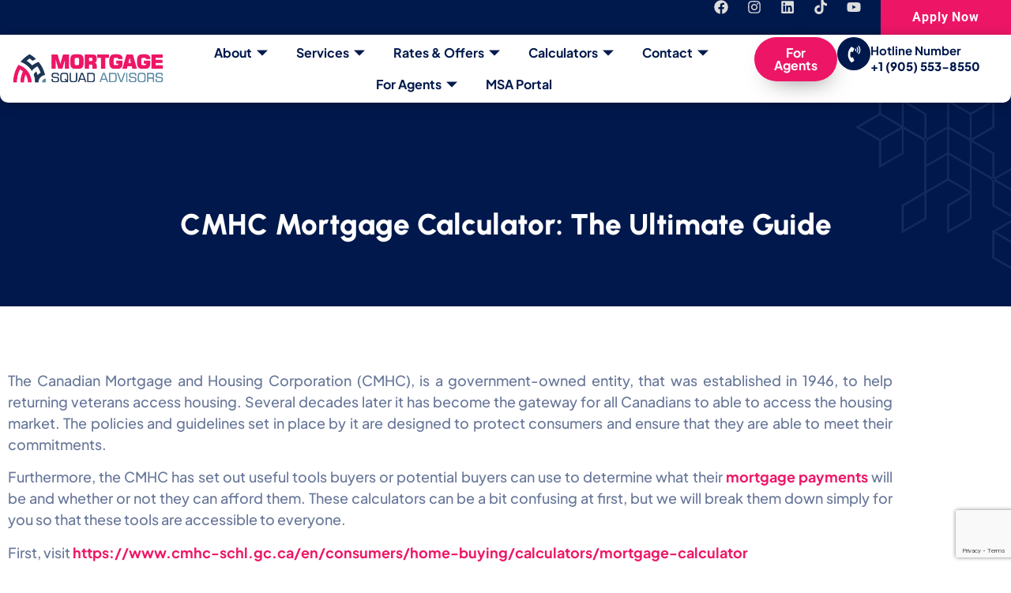

--- FILE ---
content_type: text/html; charset=UTF-8
request_url: https://mortgagesquad.ca/cmhc-mortgage-calculator-the-ultimate-guide/
body_size: 22310
content:
<!doctype html>
<html lang="en-US" prefix="og: https://ogp.me/ns#">
<head>
	<meta charset="UTF-8">
	<meta name="viewport" content="width=device-width, initial-scale=1">
	<link rel="profile" href="https://gmpg.org/xfn/11">
	
<!-- Search Engine Optimization by Rank Math - https://rankmath.com/ -->
<title>CMHC Mortgage Calculator: The Ultimate Guide - Mortgage Squad Advisors (Ontario) Inc</title>
<meta name="description" content="The Canadian Mortgage and Housing Corporation (CMHC), is a government-owned entity, that was established in 1946, to help returning veterans access housing."/>
<meta name="robots" content="index, follow, max-snippet:-1, max-video-preview:-1, max-image-preview:large"/>
<link rel="canonical" href="https://mortgagesquad.ca/cmhc-mortgage-calculator-the-ultimate-guide/" />
<meta property="og:locale" content="en_US" />
<meta property="og:type" content="article" />
<meta property="og:title" content="CMHC Mortgage Calculator: The Ultimate Guide - Mortgage Squad Advisors (Ontario) Inc" />
<meta property="og:description" content="The Canadian Mortgage and Housing Corporation (CMHC), is a government-owned entity, that was established in 1946, to help returning veterans access housing." />
<meta property="og:url" content="https://mortgagesquad.ca/cmhc-mortgage-calculator-the-ultimate-guide/" />
<meta property="og:site_name" content="Mortgage Squad Advisors (Ontario) Inc" />
<meta property="article:section" content="Mortgage" />
<meta property="article:published_time" content="2022-09-10T15:10:25+00:00" />
<meta name="twitter:card" content="summary_large_image" />
<meta name="twitter:title" content="CMHC Mortgage Calculator: The Ultimate Guide - Mortgage Squad Advisors (Ontario) Inc" />
<meta name="twitter:description" content="The Canadian Mortgage and Housing Corporation (CMHC), is a government-owned entity, that was established in 1946, to help returning veterans access housing." />
<meta name="twitter:label1" content="Written by" />
<meta name="twitter:data1" content="danish@mortgagesquad.ca" />
<meta name="twitter:label2" content="Time to read" />
<meta name="twitter:data2" content="2 minutes" />
<script type="application/ld+json" class="rank-math-schema">{"@context":"https://schema.org","@graph":[{"@type":["Person","Organization"],"@id":"https://mortgagesquad.ca/#person","name":"Mortgage Squad Advisors (Ontario) Inc","logo":{"@type":"ImageObject","@id":"https://mortgagesquad.ca/#logo","url":"https://mortgagesquad.ca/wp-content/uploads/2024/12/cropped-logo-150x150.png","contentUrl":"https://mortgagesquad.ca/wp-content/uploads/2024/12/cropped-logo-150x150.png","caption":"Mortgage Squad Advisors (Ontario) Inc","inLanguage":"en-US"},"image":{"@type":"ImageObject","@id":"https://mortgagesquad.ca/#logo","url":"https://mortgagesquad.ca/wp-content/uploads/2024/12/cropped-logo-150x150.png","contentUrl":"https://mortgagesquad.ca/wp-content/uploads/2024/12/cropped-logo-150x150.png","caption":"Mortgage Squad Advisors (Ontario) Inc","inLanguage":"en-US"}},{"@type":"WebSite","@id":"https://mortgagesquad.ca/#website","url":"https://mortgagesquad.ca","name":"Mortgage Squad Advisors (Ontario) Inc","publisher":{"@id":"https://mortgagesquad.ca/#person"},"inLanguage":"en-US"},{"@type":"ImageObject","@id":"http://3.96.152.94/wp-content/uploads/2022/09/Mortgage-calculator.png","url":"http://3.96.152.94/wp-content/uploads/2022/09/Mortgage-calculator.png","width":"200","height":"200","inLanguage":"en-US"},{"@type":"WebPage","@id":"https://mortgagesquad.ca/cmhc-mortgage-calculator-the-ultimate-guide/#webpage","url":"https://mortgagesquad.ca/cmhc-mortgage-calculator-the-ultimate-guide/","name":"CMHC Mortgage Calculator: The Ultimate Guide - Mortgage Squad Advisors (Ontario) Inc","datePublished":"2022-09-10T15:10:25+00:00","dateModified":"2022-09-10T15:10:25+00:00","isPartOf":{"@id":"https://mortgagesquad.ca/#website"},"primaryImageOfPage":{"@id":"http://3.96.152.94/wp-content/uploads/2022/09/Mortgage-calculator.png"},"inLanguage":"en-US"},{"@type":"Person","@id":"https://mortgagesquad.ca/author/unitedseocanadagmail-com/","name":"danish@mortgagesquad.ca","url":"https://mortgagesquad.ca/author/unitedseocanadagmail-com/","image":{"@type":"ImageObject","@id":"https://secure.gravatar.com/avatar/48bcc37b44e0b5f4d452dad090d50fe7c582a9cef21bcd949895da2f55942164?s=96&amp;d=mm&amp;r=g","url":"https://secure.gravatar.com/avatar/48bcc37b44e0b5f4d452dad090d50fe7c582a9cef21bcd949895da2f55942164?s=96&amp;d=mm&amp;r=g","caption":"danish@mortgagesquad.ca","inLanguage":"en-US"},"sameAs":["https://mortgagesquad.ca"]},{"@type":"BlogPosting","headline":"CMHC Mortgage Calculator: The Ultimate Guide - Mortgage Squad Advisors (Ontario) Inc","datePublished":"2022-09-10T15:10:25+00:00","dateModified":"2022-09-10T15:10:25+00:00","articleSection":"Mortgage","author":{"@id":"https://mortgagesquad.ca/author/unitedseocanadagmail-com/","name":"danish@mortgagesquad.ca"},"publisher":{"@id":"https://mortgagesquad.ca/#person"},"description":"The Canadian Mortgage and Housing Corporation (CMHC), is a government-owned entity, that was established in 1946, to help returning veterans access housing.","name":"CMHC Mortgage Calculator: The Ultimate Guide - Mortgage Squad Advisors (Ontario) Inc","@id":"https://mortgagesquad.ca/cmhc-mortgage-calculator-the-ultimate-guide/#richSnippet","isPartOf":{"@id":"https://mortgagesquad.ca/cmhc-mortgage-calculator-the-ultimate-guide/#webpage"},"image":{"@id":"http://3.96.152.94/wp-content/uploads/2022/09/Mortgage-calculator.png"},"inLanguage":"en-US","mainEntityOfPage":{"@id":"https://mortgagesquad.ca/cmhc-mortgage-calculator-the-ultimate-guide/#webpage"}}]}</script>
<!-- /Rank Math WordPress SEO plugin -->

<link rel="alternate" type="application/rss+xml" title="Mortgage Squad Advisors (Ontario) Inc &raquo; Feed" href="https://mortgagesquad.ca/feed/" />
<link rel="alternate" type="application/rss+xml" title="Mortgage Squad Advisors (Ontario) Inc &raquo; Comments Feed" href="https://mortgagesquad.ca/comments/feed/" />
<link rel="alternate" title="oEmbed (JSON)" type="application/json+oembed" href="https://mortgagesquad.ca/wp-json/oembed/1.0/embed?url=https%3A%2F%2Fmortgagesquad.ca%2Fcmhc-mortgage-calculator-the-ultimate-guide%2F" />
<link rel="alternate" title="oEmbed (XML)" type="text/xml+oembed" href="https://mortgagesquad.ca/wp-json/oembed/1.0/embed?url=https%3A%2F%2Fmortgagesquad.ca%2Fcmhc-mortgage-calculator-the-ultimate-guide%2F&#038;format=xml" />
<style id='wp-img-auto-sizes-contain-inline-css'>
img:is([sizes=auto i],[sizes^="auto," i]){contain-intrinsic-size:3000px 1500px}
/*# sourceURL=wp-img-auto-sizes-contain-inline-css */
</style>
<link rel='stylesheet' id='jkit-elements-main-css' href='https://mortgagesquad.ca/wp-content/plugins/jeg-elementor-kit/assets/css/elements/main.css?ver=3.0.2' media='all' />
<style id='wp-emoji-styles-inline-css'>

	img.wp-smiley, img.emoji {
		display: inline !important;
		border: none !important;
		box-shadow: none !important;
		height: 1em !important;
		width: 1em !important;
		margin: 0 0.07em !important;
		vertical-align: -0.1em !important;
		background: none !important;
		padding: 0 !important;
	}
/*# sourceURL=wp-emoji-styles-inline-css */
</style>
<link rel='stylesheet' id='jet-engine-frontend-css' href='https://mortgagesquad.ca/wp-content/plugins/jet-engine/assets/css/frontend.css?ver=3.8.2.1' media='all' />
<style id='global-styles-inline-css'>
:root{--wp--preset--aspect-ratio--square: 1;--wp--preset--aspect-ratio--4-3: 4/3;--wp--preset--aspect-ratio--3-4: 3/4;--wp--preset--aspect-ratio--3-2: 3/2;--wp--preset--aspect-ratio--2-3: 2/3;--wp--preset--aspect-ratio--16-9: 16/9;--wp--preset--aspect-ratio--9-16: 9/16;--wp--preset--color--black: #000000;--wp--preset--color--cyan-bluish-gray: #abb8c3;--wp--preset--color--white: #ffffff;--wp--preset--color--pale-pink: #f78da7;--wp--preset--color--vivid-red: #cf2e2e;--wp--preset--color--luminous-vivid-orange: #ff6900;--wp--preset--color--luminous-vivid-amber: #fcb900;--wp--preset--color--light-green-cyan: #7bdcb5;--wp--preset--color--vivid-green-cyan: #00d084;--wp--preset--color--pale-cyan-blue: #8ed1fc;--wp--preset--color--vivid-cyan-blue: #0693e3;--wp--preset--color--vivid-purple: #9b51e0;--wp--preset--gradient--vivid-cyan-blue-to-vivid-purple: linear-gradient(135deg,rgb(6,147,227) 0%,rgb(155,81,224) 100%);--wp--preset--gradient--light-green-cyan-to-vivid-green-cyan: linear-gradient(135deg,rgb(122,220,180) 0%,rgb(0,208,130) 100%);--wp--preset--gradient--luminous-vivid-amber-to-luminous-vivid-orange: linear-gradient(135deg,rgb(252,185,0) 0%,rgb(255,105,0) 100%);--wp--preset--gradient--luminous-vivid-orange-to-vivid-red: linear-gradient(135deg,rgb(255,105,0) 0%,rgb(207,46,46) 100%);--wp--preset--gradient--very-light-gray-to-cyan-bluish-gray: linear-gradient(135deg,rgb(238,238,238) 0%,rgb(169,184,195) 100%);--wp--preset--gradient--cool-to-warm-spectrum: linear-gradient(135deg,rgb(74,234,220) 0%,rgb(151,120,209) 20%,rgb(207,42,186) 40%,rgb(238,44,130) 60%,rgb(251,105,98) 80%,rgb(254,248,76) 100%);--wp--preset--gradient--blush-light-purple: linear-gradient(135deg,rgb(255,206,236) 0%,rgb(152,150,240) 100%);--wp--preset--gradient--blush-bordeaux: linear-gradient(135deg,rgb(254,205,165) 0%,rgb(254,45,45) 50%,rgb(107,0,62) 100%);--wp--preset--gradient--luminous-dusk: linear-gradient(135deg,rgb(255,203,112) 0%,rgb(199,81,192) 50%,rgb(65,88,208) 100%);--wp--preset--gradient--pale-ocean: linear-gradient(135deg,rgb(255,245,203) 0%,rgb(182,227,212) 50%,rgb(51,167,181) 100%);--wp--preset--gradient--electric-grass: linear-gradient(135deg,rgb(202,248,128) 0%,rgb(113,206,126) 100%);--wp--preset--gradient--midnight: linear-gradient(135deg,rgb(2,3,129) 0%,rgb(40,116,252) 100%);--wp--preset--font-size--small: 13px;--wp--preset--font-size--medium: 20px;--wp--preset--font-size--large: 36px;--wp--preset--font-size--x-large: 42px;--wp--preset--spacing--20: 0.44rem;--wp--preset--spacing--30: 0.67rem;--wp--preset--spacing--40: 1rem;--wp--preset--spacing--50: 1.5rem;--wp--preset--spacing--60: 2.25rem;--wp--preset--spacing--70: 3.38rem;--wp--preset--spacing--80: 5.06rem;--wp--preset--shadow--natural: 6px 6px 9px rgba(0, 0, 0, 0.2);--wp--preset--shadow--deep: 12px 12px 50px rgba(0, 0, 0, 0.4);--wp--preset--shadow--sharp: 6px 6px 0px rgba(0, 0, 0, 0.2);--wp--preset--shadow--outlined: 6px 6px 0px -3px rgb(255, 255, 255), 6px 6px rgb(0, 0, 0);--wp--preset--shadow--crisp: 6px 6px 0px rgb(0, 0, 0);}:root { --wp--style--global--content-size: 800px;--wp--style--global--wide-size: 1200px; }:where(body) { margin: 0; }.wp-site-blocks > .alignleft { float: left; margin-right: 2em; }.wp-site-blocks > .alignright { float: right; margin-left: 2em; }.wp-site-blocks > .aligncenter { justify-content: center; margin-left: auto; margin-right: auto; }:where(.wp-site-blocks) > * { margin-block-start: 24px; margin-block-end: 0; }:where(.wp-site-blocks) > :first-child { margin-block-start: 0; }:where(.wp-site-blocks) > :last-child { margin-block-end: 0; }:root { --wp--style--block-gap: 24px; }:root :where(.is-layout-flow) > :first-child{margin-block-start: 0;}:root :where(.is-layout-flow) > :last-child{margin-block-end: 0;}:root :where(.is-layout-flow) > *{margin-block-start: 24px;margin-block-end: 0;}:root :where(.is-layout-constrained) > :first-child{margin-block-start: 0;}:root :where(.is-layout-constrained) > :last-child{margin-block-end: 0;}:root :where(.is-layout-constrained) > *{margin-block-start: 24px;margin-block-end: 0;}:root :where(.is-layout-flex){gap: 24px;}:root :where(.is-layout-grid){gap: 24px;}.is-layout-flow > .alignleft{float: left;margin-inline-start: 0;margin-inline-end: 2em;}.is-layout-flow > .alignright{float: right;margin-inline-start: 2em;margin-inline-end: 0;}.is-layout-flow > .aligncenter{margin-left: auto !important;margin-right: auto !important;}.is-layout-constrained > .alignleft{float: left;margin-inline-start: 0;margin-inline-end: 2em;}.is-layout-constrained > .alignright{float: right;margin-inline-start: 2em;margin-inline-end: 0;}.is-layout-constrained > .aligncenter{margin-left: auto !important;margin-right: auto !important;}.is-layout-constrained > :where(:not(.alignleft):not(.alignright):not(.alignfull)){max-width: var(--wp--style--global--content-size);margin-left: auto !important;margin-right: auto !important;}.is-layout-constrained > .alignwide{max-width: var(--wp--style--global--wide-size);}body .is-layout-flex{display: flex;}.is-layout-flex{flex-wrap: wrap;align-items: center;}.is-layout-flex > :is(*, div){margin: 0;}body .is-layout-grid{display: grid;}.is-layout-grid > :is(*, div){margin: 0;}body{padding-top: 0px;padding-right: 0px;padding-bottom: 0px;padding-left: 0px;}a:where(:not(.wp-element-button)){text-decoration: underline;}:root :where(.wp-element-button, .wp-block-button__link){background-color: #32373c;border-width: 0;color: #fff;font-family: inherit;font-size: inherit;font-style: inherit;font-weight: inherit;letter-spacing: inherit;line-height: inherit;padding-top: calc(0.667em + 2px);padding-right: calc(1.333em + 2px);padding-bottom: calc(0.667em + 2px);padding-left: calc(1.333em + 2px);text-decoration: none;text-transform: inherit;}.has-black-color{color: var(--wp--preset--color--black) !important;}.has-cyan-bluish-gray-color{color: var(--wp--preset--color--cyan-bluish-gray) !important;}.has-white-color{color: var(--wp--preset--color--white) !important;}.has-pale-pink-color{color: var(--wp--preset--color--pale-pink) !important;}.has-vivid-red-color{color: var(--wp--preset--color--vivid-red) !important;}.has-luminous-vivid-orange-color{color: var(--wp--preset--color--luminous-vivid-orange) !important;}.has-luminous-vivid-amber-color{color: var(--wp--preset--color--luminous-vivid-amber) !important;}.has-light-green-cyan-color{color: var(--wp--preset--color--light-green-cyan) !important;}.has-vivid-green-cyan-color{color: var(--wp--preset--color--vivid-green-cyan) !important;}.has-pale-cyan-blue-color{color: var(--wp--preset--color--pale-cyan-blue) !important;}.has-vivid-cyan-blue-color{color: var(--wp--preset--color--vivid-cyan-blue) !important;}.has-vivid-purple-color{color: var(--wp--preset--color--vivid-purple) !important;}.has-black-background-color{background-color: var(--wp--preset--color--black) !important;}.has-cyan-bluish-gray-background-color{background-color: var(--wp--preset--color--cyan-bluish-gray) !important;}.has-white-background-color{background-color: var(--wp--preset--color--white) !important;}.has-pale-pink-background-color{background-color: var(--wp--preset--color--pale-pink) !important;}.has-vivid-red-background-color{background-color: var(--wp--preset--color--vivid-red) !important;}.has-luminous-vivid-orange-background-color{background-color: var(--wp--preset--color--luminous-vivid-orange) !important;}.has-luminous-vivid-amber-background-color{background-color: var(--wp--preset--color--luminous-vivid-amber) !important;}.has-light-green-cyan-background-color{background-color: var(--wp--preset--color--light-green-cyan) !important;}.has-vivid-green-cyan-background-color{background-color: var(--wp--preset--color--vivid-green-cyan) !important;}.has-pale-cyan-blue-background-color{background-color: var(--wp--preset--color--pale-cyan-blue) !important;}.has-vivid-cyan-blue-background-color{background-color: var(--wp--preset--color--vivid-cyan-blue) !important;}.has-vivid-purple-background-color{background-color: var(--wp--preset--color--vivid-purple) !important;}.has-black-border-color{border-color: var(--wp--preset--color--black) !important;}.has-cyan-bluish-gray-border-color{border-color: var(--wp--preset--color--cyan-bluish-gray) !important;}.has-white-border-color{border-color: var(--wp--preset--color--white) !important;}.has-pale-pink-border-color{border-color: var(--wp--preset--color--pale-pink) !important;}.has-vivid-red-border-color{border-color: var(--wp--preset--color--vivid-red) !important;}.has-luminous-vivid-orange-border-color{border-color: var(--wp--preset--color--luminous-vivid-orange) !important;}.has-luminous-vivid-amber-border-color{border-color: var(--wp--preset--color--luminous-vivid-amber) !important;}.has-light-green-cyan-border-color{border-color: var(--wp--preset--color--light-green-cyan) !important;}.has-vivid-green-cyan-border-color{border-color: var(--wp--preset--color--vivid-green-cyan) !important;}.has-pale-cyan-blue-border-color{border-color: var(--wp--preset--color--pale-cyan-blue) !important;}.has-vivid-cyan-blue-border-color{border-color: var(--wp--preset--color--vivid-cyan-blue) !important;}.has-vivid-purple-border-color{border-color: var(--wp--preset--color--vivid-purple) !important;}.has-vivid-cyan-blue-to-vivid-purple-gradient-background{background: var(--wp--preset--gradient--vivid-cyan-blue-to-vivid-purple) !important;}.has-light-green-cyan-to-vivid-green-cyan-gradient-background{background: var(--wp--preset--gradient--light-green-cyan-to-vivid-green-cyan) !important;}.has-luminous-vivid-amber-to-luminous-vivid-orange-gradient-background{background: var(--wp--preset--gradient--luminous-vivid-amber-to-luminous-vivid-orange) !important;}.has-luminous-vivid-orange-to-vivid-red-gradient-background{background: var(--wp--preset--gradient--luminous-vivid-orange-to-vivid-red) !important;}.has-very-light-gray-to-cyan-bluish-gray-gradient-background{background: var(--wp--preset--gradient--very-light-gray-to-cyan-bluish-gray) !important;}.has-cool-to-warm-spectrum-gradient-background{background: var(--wp--preset--gradient--cool-to-warm-spectrum) !important;}.has-blush-light-purple-gradient-background{background: var(--wp--preset--gradient--blush-light-purple) !important;}.has-blush-bordeaux-gradient-background{background: var(--wp--preset--gradient--blush-bordeaux) !important;}.has-luminous-dusk-gradient-background{background: var(--wp--preset--gradient--luminous-dusk) !important;}.has-pale-ocean-gradient-background{background: var(--wp--preset--gradient--pale-ocean) !important;}.has-electric-grass-gradient-background{background: var(--wp--preset--gradient--electric-grass) !important;}.has-midnight-gradient-background{background: var(--wp--preset--gradient--midnight) !important;}.has-small-font-size{font-size: var(--wp--preset--font-size--small) !important;}.has-medium-font-size{font-size: var(--wp--preset--font-size--medium) !important;}.has-large-font-size{font-size: var(--wp--preset--font-size--large) !important;}.has-x-large-font-size{font-size: var(--wp--preset--font-size--x-large) !important;}
:root :where(.wp-block-pullquote){font-size: 1.5em;line-height: 1.6;}
/*# sourceURL=global-styles-inline-css */
</style>
<link rel='stylesheet' id='jet-blocks-css' href='https://mortgagesquad.ca/wp-content/uploads/elementor/css/custom-jet-blocks.css?ver=1.3.22' media='all' />
<link rel='stylesheet' id='elementor-frontend-css' href='https://mortgagesquad.ca/wp-content/plugins/elementor/assets/css/frontend.min.css?ver=3.34.2' media='all' />
<link rel='stylesheet' id='elementor-post-7-css' href='https://mortgagesquad.ca/wp-content/uploads/elementor/css/post-7.css?ver=1769186275' media='all' />
<link rel='stylesheet' id='widget-image-css' href='https://mortgagesquad.ca/wp-content/plugins/elementor/assets/css/widget-image.min.css?ver=3.34.2' media='all' />
<link rel='stylesheet' id='elementor-post-4869-css' href='https://mortgagesquad.ca/wp-content/uploads/elementor/css/post-4869.css?ver=1769210574' media='all' />
<link rel='stylesheet' id='hello-elementor-css' href='https://mortgagesquad.ca/wp-content/themes/hello-elementor/assets/css/reset.css?ver=3.4.5' media='all' />
<link rel='stylesheet' id='hello-elementor-theme-style-css' href='https://mortgagesquad.ca/wp-content/themes/hello-elementor/assets/css/theme.css?ver=3.4.5' media='all' />
<link rel='stylesheet' id='hello-elementor-header-footer-css' href='https://mortgagesquad.ca/wp-content/themes/hello-elementor/assets/css/header-footer.css?ver=3.4.5' media='all' />
<link rel='stylesheet' id='widget-icon-list-css' href='https://mortgagesquad.ca/wp-content/plugins/elementor/assets/css/widget-icon-list.min.css?ver=3.34.2' media='all' />
<link rel='stylesheet' id='widget-social-icons-css' href='https://mortgagesquad.ca/wp-content/plugins/elementor/assets/css/widget-social-icons.min.css?ver=3.34.2' media='all' />
<link rel='stylesheet' id='e-apple-webkit-css' href='https://mortgagesquad.ca/wp-content/plugins/elementor/assets/css/conditionals/apple-webkit.min.css?ver=3.34.2' media='all' />
<link rel='stylesheet' id='widget-icon-box-css' href='https://mortgagesquad.ca/wp-content/plugins/elementor/assets/css/widget-icon-box.min.css?ver=3.34.2' media='all' />
<link rel='stylesheet' id='e-sticky-css' href='https://mortgagesquad.ca/wp-content/plugins/elementor-pro/assets/css/modules/sticky.min.css?ver=3.34.0' media='all' />
<link rel='stylesheet' id='e-animation-float-css' href='https://mortgagesquad.ca/wp-content/plugins/elementor/assets/lib/animations/styles/e-animation-float.min.css?ver=3.34.2' media='all' />
<link rel='stylesheet' id='widget-heading-css' href='https://mortgagesquad.ca/wp-content/plugins/elementor/assets/css/widget-heading.min.css?ver=3.34.2' media='all' />
<link rel='stylesheet' id='widget-divider-css' href='https://mortgagesquad.ca/wp-content/plugins/elementor/assets/css/widget-divider.min.css?ver=3.34.2' media='all' />
<link rel='stylesheet' id='widget-form-css' href='https://mortgagesquad.ca/wp-content/plugins/elementor-pro/assets/css/widget-form.min.css?ver=3.34.0' media='all' />
<link rel='stylesheet' id='elementor-post-10098-css' href='https://mortgagesquad.ca/wp-content/uploads/elementor/css/post-10098.css?ver=1769186278' media='all' />
<link rel='stylesheet' id='elementor-post-10578-css' href='https://mortgagesquad.ca/wp-content/uploads/elementor/css/post-10578.css?ver=1769186278' media='all' />
<link rel='stylesheet' id='elementor-post-10645-css' href='https://mortgagesquad.ca/wp-content/uploads/elementor/css/post-10645.css?ver=1769186464' media='all' />
<link rel='stylesheet' id='hello-elementor-child-style-css' href='https://mortgagesquad.ca/wp-content/themes/hello-theme-child-master/style.css?ver=2.0.0' media='all' />
<link rel='stylesheet' id='ekit-widget-styles-css' href='https://mortgagesquad.ca/wp-content/plugins/elementskit-lite/widgets/init/assets/css/widget-styles.css?ver=3.7.8' media='all' />
<link rel='stylesheet' id='ekit-responsive-css' href='https://mortgagesquad.ca/wp-content/plugins/elementskit-lite/widgets/init/assets/css/responsive.css?ver=3.7.8' media='all' />
<link rel='stylesheet' id='eael-general-css' href='https://mortgagesquad.ca/wp-content/plugins/essential-addons-for-elementor-lite/assets/front-end/css/view/general.min.css?ver=6.5.8' media='all' />
<link rel='stylesheet' id='bdt-uikit-css' href='https://mortgagesquad.ca/wp-content/plugins/bdthemes-element-pack-lite/assets/css/bdt-uikit.css?ver=3.21.7' media='all' />
<link rel='stylesheet' id='ep-helper-css' href='https://mortgagesquad.ca/wp-content/plugins/bdthemes-element-pack-lite/assets/css/ep-helper.css?ver=8.3.16' media='all' />
<link rel='stylesheet' id='elementor-gf-local-roboto-css' href='https://mortgagesquad.ca/wp-content/uploads/elementor/google-fonts/css/roboto.css?ver=1746038619' media='all' />
<link rel='stylesheet' id='elementor-gf-local-robotoslab-css' href='https://mortgagesquad.ca/wp-content/uploads/elementor/google-fonts/css/robotoslab.css?ver=1746038623' media='all' />
<link rel='stylesheet' id='elementor-gf-local-plusjakartasans-css' href='https://mortgagesquad.ca/wp-content/uploads/elementor/google-fonts/css/plusjakartasans.css?ver=1746038626' media='all' />
<link rel='stylesheet' id='elementor-gf-local-urbanist-css' href='https://mortgagesquad.ca/wp-content/uploads/elementor/google-fonts/css/urbanist.css?ver=1746038629' media='all' />
<link rel='stylesheet' id='elementor-icons-jkiticon-css' href='https://mortgagesquad.ca/wp-content/plugins/jeg-elementor-kit/assets/fonts/jkiticon/jkiticon.css?ver=3.0.2' media='all' />
<script src="https://mortgagesquad.ca/wp-includes/js/jquery/jquery.min.js?ver=3.7.1" id="jquery-core-js"></script>
<script src="https://mortgagesquad.ca/wp-includes/js/jquery/jquery-migrate.min.js?ver=3.4.1" id="jquery-migrate-js"></script>
<link rel="https://api.w.org/" href="https://mortgagesquad.ca/wp-json/" /><link rel="alternate" title="JSON" type="application/json" href="https://mortgagesquad.ca/wp-json/wp/v2/posts/4869" /><link rel="EditURI" type="application/rsd+xml" title="RSD" href="https://mortgagesquad.ca/xmlrpc.php?rsd" />
<meta name="generator" content="WordPress 6.9" />
<link rel='shortlink' href='https://mortgagesquad.ca/?p=4869' />
<meta name="generator" content="Redux 4.4.16" /><meta name="ti-site-data" content="eyJyIjoiMTowITc6NCEzMDo4IiwibyI6Imh0dHBzOlwvXC9tb3J0Z2FnZXNxdWFkLmNhXC93cC1hZG1pblwvYWRtaW4tYWpheC5waHA/YWN0aW9uPXRpX29ubGluZV91c2Vyc19nb29nbGUmYW1wO3A9JTJGY21oYy1tb3J0Z2FnZS1jYWxjdWxhdG9yLXRoZS11bHRpbWF0ZS1ndWlkZSUyRiZhbXA7X3dwbm9uY2U9MGY1YTQ2OWM2ZCJ9" />
		<meta name="google-site-verification" content="Hr_8vfUjR_2JH9uNkOyAbKyoRtQZZEv6bYH0bnzMCC8" />
		<!-- Google tag (gtag.js) -->
		<script async src="https://www.googletagmanager.com/gtag/js?id=G-RXXJ59QQSQ"></script>
		<script>
		  window.dataLayer = window.dataLayer || [];
		  function gtag(){dataLayer.push(arguments);}
		  gtag("js", new Date());

		  gtag("config", "G-RXXJ59QQSQ");
		</script>

		<!-- <script 
		  src="https://widgets.leadconnectorhq.com/loader.js"  
		  data-resources-url="https://widgets.leadconnectorhq.com/chat-widget/loader.js" 
		data-widget-id="6802f040119caa0945782622"   > 
		</script> -->
		<script
		src="https://widgets.leadconnectorhq.com/loader.js"  
		data-resources-url="https://widgets.leadconnectorhq.com/chat-widget/loader.js"
		data-widget-id="68181ac2bd14c58efadd3b53"   >
		</script>
	<meta name="generator" content="Elementor 3.34.2; features: e_font_icon_svg, additional_custom_breakpoints; settings: css_print_method-external, google_font-enabled, font_display-swap">
<link rel="icon" href="https://mortgagesquad.ca/wp-content/uploads/2024/12/cropped-cropped-logo-60x60.png" sizes="32x32" />
<link rel="icon" href="https://mortgagesquad.ca/wp-content/uploads/2024/12/cropped-cropped-logo-300x300.png" sizes="192x192" />
<link rel="apple-touch-icon" href="https://mortgagesquad.ca/wp-content/uploads/2024/12/cropped-cropped-logo-300x300.png" />
<meta name="msapplication-TileImage" content="https://mortgagesquad.ca/wp-content/uploads/2024/12/cropped-cropped-logo-300x300.png" />
</head>
<body class="wp-singular post-template-default single single-post postid-4869 single-format-standard wp-custom-logo wp-embed-responsive wp-theme-hello-elementor wp-child-theme-hello-theme-child-master jkit-color-scheme hello-elementor-default elementor-default elementor-kit-7 elementor-page elementor-page-4869 elementor-page-10645">


<a class="skip-link screen-reader-text" href="#content">Skip to content</a>

		<header data-elementor-type="header" data-elementor-id="10098" class="elementor elementor-10098 elementor-location-header" data-elementor-post-type="elementor_library">
			<div class="elementor-element elementor-element-0161d14 e-flex e-con-boxed e-con e-parent" data-id="0161d14" data-element_type="container" data-settings="{&quot;background_background&quot;:&quot;classic&quot;}">
					<div class="e-con-inner">
		<div class="elementor-element elementor-element-d6b26a5 e-con-full e-flex e-con e-child" data-id="d6b26a5" data-element_type="container" data-settings="{&quot;background_background&quot;:&quot;classic&quot;}">
		<div class="elementor-element elementor-element-0acda5b e-con-full elementor-hidden-tablet elementor-hidden-mobile e-flex e-con e-child" data-id="0acda5b" data-element_type="container" data-settings="{&quot;background_background&quot;:&quot;classic&quot;}">
		<div class="elementor-element elementor-element-ff1f744 e-con-full e-flex e-con e-child" data-id="ff1f744" data-element_type="container">
				<div class="elementor-element elementor-element-1e0cafd elementor-icon-list--layout-inline elementor-hidden-desktop elementor-hidden-tablet elementor-hidden-mobile elementor-list-item-link-full_width elementor-widget elementor-widget-icon-list" data-id="1e0cafd" data-element_type="widget" data-widget_type="icon-list.default">
				<div class="elementor-widget-container">
							<ul class="elementor-icon-list-items elementor-inline-items">
							<li class="elementor-icon-list-item elementor-inline-item">
											<a href="tel:+19055538550">

												<span class="elementor-icon-list-icon">
							<svg aria-hidden="true" class="e-font-icon-svg e-fas-map-marker-alt" viewBox="0 0 384 512" xmlns="http://www.w3.org/2000/svg"><path d="M172.268 501.67C26.97 291.031 0 269.413 0 192 0 85.961 85.961 0 192 0s192 85.961 192 192c0 77.413-26.97 99.031-172.268 309.67-9.535 13.774-29.93 13.773-39.464 0zM192 272c44.183 0 80-35.817 80-80s-35.817-80-80-80-80 35.817-80 80 35.817 80 80 80z"></path></svg>						</span>
										<span class="elementor-icon-list-text">201 Millway Ave #17, Concord</span>
											</a>
									</li>
								<li class="elementor-icon-list-item elementor-inline-item">
											<span class="elementor-icon-list-icon">
							<svg aria-hidden="true" class="e-font-icon-svg e-far-envelope" viewBox="0 0 512 512" xmlns="http://www.w3.org/2000/svg"><path d="M464 64H48C21.49 64 0 85.49 0 112v288c0 26.51 21.49 48 48 48h416c26.51 0 48-21.49 48-48V112c0-26.51-21.49-48-48-48zm0 48v40.805c-22.422 18.259-58.168 46.651-134.587 106.49-16.841 13.247-50.201 45.072-73.413 44.701-23.208.375-56.579-31.459-73.413-44.701C106.18 199.465 70.425 171.067 48 152.805V112h416zM48 400V214.398c22.914 18.251 55.409 43.862 104.938 82.646 21.857 17.205 60.134 55.186 103.062 54.955 42.717.231 80.509-37.199 103.053-54.947 49.528-38.783 82.032-64.401 104.947-82.653V400H48z"></path></svg>						</span>
										<span class="elementor-icon-list-text">support@mortgagesquad.ca</span>
									</li>
						</ul>
						</div>
				</div>
				</div>
		<div class="elementor-element elementor-element-c078a84 e-con-full e-flex e-con e-child" data-id="c078a84" data-element_type="container">
		<div class="elementor-element elementor-element-2de35de e-con-full e-flex e-con e-child" data-id="2de35de" data-element_type="container">
				<div class="elementor-element elementor-element-f8a1062 e-grid-align-right elementor-widget__width-inherit elementor-shape-rounded elementor-grid-0 elementor-widget elementor-widget-social-icons" data-id="f8a1062" data-element_type="widget" data-widget_type="social-icons.default">
				<div class="elementor-widget-container">
							<div class="elementor-social-icons-wrapper elementor-grid" role="list">
							<span class="elementor-grid-item" role="listitem">
					<a class="elementor-icon elementor-social-icon elementor-social-icon-facebook elementor-repeater-item-30705cd" href="https://www.facebook.com/MortgageSquadAdvisors" target="_blank">
						<span class="elementor-screen-only">Facebook</span>
						<svg aria-hidden="true" class="e-font-icon-svg e-fab-facebook" viewBox="0 0 512 512" xmlns="http://www.w3.org/2000/svg"><path d="M504 256C504 119 393 8 256 8S8 119 8 256c0 123.78 90.69 226.38 209.25 245V327.69h-63V256h63v-54.64c0-62.15 37-96.48 93.67-96.48 27.14 0 55.52 4.84 55.52 4.84v61h-31.28c-30.8 0-40.41 19.12-40.41 38.73V256h68.78l-11 71.69h-57.78V501C413.31 482.38 504 379.78 504 256z"></path></svg>					</a>
				</span>
							<span class="elementor-grid-item" role="listitem">
					<a class="elementor-icon elementor-social-icon elementor-social-icon-instagram elementor-repeater-item-3da163d" href="https://www.instagram.com/mortgagesquadadvisors/" target="_blank">
						<span class="elementor-screen-only">Instagram</span>
						<svg aria-hidden="true" class="e-font-icon-svg e-fab-instagram" viewBox="0 0 448 512" xmlns="http://www.w3.org/2000/svg"><path d="M224.1 141c-63.6 0-114.9 51.3-114.9 114.9s51.3 114.9 114.9 114.9S339 319.5 339 255.9 287.7 141 224.1 141zm0 189.6c-41.1 0-74.7-33.5-74.7-74.7s33.5-74.7 74.7-74.7 74.7 33.5 74.7 74.7-33.6 74.7-74.7 74.7zm146.4-194.3c0 14.9-12 26.8-26.8 26.8-14.9 0-26.8-12-26.8-26.8s12-26.8 26.8-26.8 26.8 12 26.8 26.8zm76.1 27.2c-1.7-35.9-9.9-67.7-36.2-93.9-26.2-26.2-58-34.4-93.9-36.2-37-2.1-147.9-2.1-184.9 0-35.8 1.7-67.6 9.9-93.9 36.1s-34.4 58-36.2 93.9c-2.1 37-2.1 147.9 0 184.9 1.7 35.9 9.9 67.7 36.2 93.9s58 34.4 93.9 36.2c37 2.1 147.9 2.1 184.9 0 35.9-1.7 67.7-9.9 93.9-36.2 26.2-26.2 34.4-58 36.2-93.9 2.1-37 2.1-147.8 0-184.8zM398.8 388c-7.8 19.6-22.9 34.7-42.6 42.6-29.5 11.7-99.5 9-132.1 9s-102.7 2.6-132.1-9c-19.6-7.8-34.7-22.9-42.6-42.6-11.7-29.5-9-99.5-9-132.1s-2.6-102.7 9-132.1c7.8-19.6 22.9-34.7 42.6-42.6 29.5-11.7 99.5-9 132.1-9s102.7-2.6 132.1 9c19.6 7.8 34.7 22.9 42.6 42.6 11.7 29.5 9 99.5 9 132.1s2.7 102.7-9 132.1z"></path></svg>					</a>
				</span>
							<span class="elementor-grid-item" role="listitem">
					<a class="elementor-icon elementor-social-icon elementor-social-icon-linkedin elementor-repeater-item-3c728cc" href="https://www.linkedin.com/company/mortgagesquadadvisors/?viewAsMember=true" target="_blank">
						<span class="elementor-screen-only">Linkedin</span>
						<svg aria-hidden="true" class="e-font-icon-svg e-fab-linkedin" viewBox="0 0 448 512" xmlns="http://www.w3.org/2000/svg"><path d="M416 32H31.9C14.3 32 0 46.5 0 64.3v383.4C0 465.5 14.3 480 31.9 480H416c17.6 0 32-14.5 32-32.3V64.3c0-17.8-14.4-32.3-32-32.3zM135.4 416H69V202.2h66.5V416zm-33.2-243c-21.3 0-38.5-17.3-38.5-38.5S80.9 96 102.2 96c21.2 0 38.5 17.3 38.5 38.5 0 21.3-17.2 38.5-38.5 38.5zm282.1 243h-66.4V312c0-24.8-.5-56.7-34.5-56.7-34.6 0-39.9 27-39.9 54.9V416h-66.4V202.2h63.7v29.2h.9c8.9-16.8 30.6-34.5 62.9-34.5 67.2 0 79.7 44.3 79.7 101.9V416z"></path></svg>					</a>
				</span>
							<span class="elementor-grid-item" role="listitem">
					<a class="elementor-icon elementor-social-icon elementor-social-icon-tiktok elementor-repeater-item-be30963" href="https://www.tiktok.com/@MortgageSquadAdvisors" target="_blank">
						<span class="elementor-screen-only">Tiktok</span>
						<svg aria-hidden="true" class="e-font-icon-svg e-fab-tiktok" viewBox="0 0 448 512" xmlns="http://www.w3.org/2000/svg"><path d="M448,209.91a210.06,210.06,0,0,1-122.77-39.25V349.38A162.55,162.55,0,1,1,185,188.31V278.2a74.62,74.62,0,1,0,52.23,71.18V0l88,0a121.18,121.18,0,0,0,1.86,22.17h0A122.18,122.18,0,0,0,381,102.39a121.43,121.43,0,0,0,67,20.14Z"></path></svg>					</a>
				</span>
							<span class="elementor-grid-item" role="listitem">
					<a class="elementor-icon elementor-social-icon elementor-social-icon-youtube elementor-repeater-item-6858ed1" href="https://www.youtube.com/@MortgageSquadAdvisors" target="_blank">
						<span class="elementor-screen-only">Youtube</span>
						<svg aria-hidden="true" class="e-font-icon-svg e-fab-youtube" viewBox="0 0 576 512" xmlns="http://www.w3.org/2000/svg"><path d="M549.655 124.083c-6.281-23.65-24.787-42.276-48.284-48.597C458.781 64 288 64 288 64S117.22 64 74.629 75.486c-23.497 6.322-42.003 24.947-48.284 48.597-11.412 42.867-11.412 132.305-11.412 132.305s0 89.438 11.412 132.305c6.281 23.65 24.787 41.5 48.284 47.821C117.22 448 288 448 288 448s170.78 0 213.371-11.486c23.497-6.321 42.003-24.171 48.284-47.821 11.412-42.867 11.412-132.305 11.412-132.305s0-89.438-11.412-132.305zm-317.51 213.508V175.185l142.739 81.205-142.739 81.201z"></path></svg>					</a>
				</span>
					</div>
						</div>
				</div>
				</div>
		<div class="elementor-element elementor-element-4b0cb53 e-con-full e-flex e-con e-child" data-id="4b0cb53" data-element_type="container" data-settings="{&quot;background_background&quot;:&quot;classic&quot;}">
				<div class="elementor-element elementor-element-412289e elementor-icon-list--layout-inline elementor-align-end elementor-list-item-link-full_width elementor-widget elementor-widget-icon-list" data-id="412289e" data-element_type="widget" data-widget_type="icon-list.default">
				<div class="elementor-widget-container">
							<ul class="elementor-icon-list-items elementor-inline-items">
							<li class="elementor-icon-list-item elementor-inline-item">
											<a href="https://mtgapp.scarlettnetwork.com/msai-mtg-app/home" target="_blank">

											<span class="elementor-icon-list-text">Apply Now</span>
											</a>
									</li>
						</ul>
						</div>
				</div>
				</div>
				</div>
				</div>
		<div class="elementor-element elementor-element-0d7f780 e-con-full e-flex e-con e-child" data-id="0d7f780" data-element_type="container" data-settings="{&quot;background_background&quot;:&quot;classic&quot;,&quot;sticky&quot;:&quot;top&quot;,&quot;sticky_on&quot;:[&quot;desktop&quot;,&quot;tablet&quot;],&quot;sticky_offset&quot;:0,&quot;sticky_effects_offset&quot;:0,&quot;sticky_anchor_link_offset&quot;:0}">
		<div class="elementor-element elementor-element-9d662ba e-con-full e-flex e-con e-child" data-id="9d662ba" data-element_type="container">
				<div class="elementor-element elementor-element-d39dc28 elementor-widget elementor-widget-image" data-id="d39dc28" data-element_type="widget" data-widget_type="image.default">
				<div class="elementor-widget-container">
																<a href="https://mortgagesquad.ca">
							<img loading="lazy" width="768" height="230" src="https://mortgagesquad.ca/wp-content/uploads/2024/12/logo-768x230.png" class="attachment-medium_large size-medium_large wp-image-10100" alt="" decoding="async" srcset="https://mortgagesquad.ca/wp-content/uploads/2024/12/logo-768x230.png 768w, https://mortgagesquad.ca/wp-content/uploads/2024/12/logo-300x90.png 300w, https://mortgagesquad.ca/wp-content/uploads/2024/12/logo.png 1000w" sizes="(max-width: 768px) 100vw, 768px" />								</a>
															</div>
				</div>
				</div>
		<div class="elementor-element elementor-element-6d4e484 e-con-full e-flex e-con e-child" data-id="6d4e484" data-element_type="container">
				<div class="elementor-element elementor-element-96813d9 elementor-widget-mobile__width-inherit elementor-widget elementor-widget-ekit-nav-menu" data-id="96813d9" data-element_type="widget" data-widget_type="ekit-nav-menu.default">
				<div class="elementor-widget-container">
							<nav class="ekit-wid-con ekit_menu_responsive_tablet" 
			data-hamburger-icon="jki jki-align-left-line" 
			data-hamburger-icon-type="icon" 
			data-responsive-breakpoint="1024">
			            <button class="elementskit-menu-hamburger elementskit-menu-toggler"  type="button" aria-label="hamburger-icon">
                <i aria-hidden="true" class="ekit-menu-icon jki jki-align-left-line"></i>            </button>
            <div id="ekit-megamenu-main-menu" class="elementskit-menu-container elementskit-menu-offcanvas-elements elementskit-navbar-nav-default ekit-nav-menu-one-page- ekit-nav-dropdown-hover"><ul id="menu-main-menu" class="elementskit-navbar-nav elementskit-menu-po-center submenu-click-on-icon"><li id="menu-item-18386" class="menu-item menu-item-type-custom menu-item-object-custom menu-item-has-children menu-item-18386 nav-item elementskit-dropdown-has relative_position elementskit-dropdown-menu-default_width elementskit-mobile-builder-content" data-vertical-menu=750px><a href="#" class="ekit-menu-nav-link ekit-menu-dropdown-toggle">About<i aria-hidden="true" class="icon icon-arrow-point-to-down elementskit-submenu-indicator"></i></a>
<ul class="elementskit-dropdown elementskit-submenu-panel">
	<li id="menu-item-6854" class="menu-item menu-item-type-post_type menu-item-object-page menu-item-6854 nav-item elementskit-mobile-builder-content" data-vertical-menu=750px><a href="https://mortgagesquad.ca/about-us/" class=" dropdown-item">Get To Know Us</a>	<li id="menu-item-18456" class="menu-item menu-item-type-post_type menu-item-object-page menu-item-18456 nav-item elementskit-mobile-builder-content" data-vertical-menu=750px><a href="https://mortgagesquad.ca/our-agents/" class=" dropdown-item">Our Agents</a>	<li id="menu-item-10764" class="menu-item menu-item-type-post_type menu-item-object-page current_page_parent menu-item-10764 nav-item elementskit-mobile-builder-content" data-vertical-menu=750px><a href="https://mortgagesquad.ca/blog/" class=" dropdown-item">Blog</a>	<li id="menu-item-23986" class="menu-item menu-item-type-post_type menu-item-object-page menu-item-23986 nav-item elementskit-mobile-builder-content" data-vertical-menu=750px><a href="https://mortgagesquad.ca/faqs/" class=" dropdown-item">FAQs</a>	<li id="menu-item-10720" class="menu-item menu-item-type-post_type menu-item-object-page menu-item-10720 nav-item elementskit-mobile-builder-content" data-vertical-menu=750px><a href="https://mortgagesquad.ca/client-stories/" class=" dropdown-item">Client Stories</a></ul>
</li>
<li id="menu-item-10722" class="menu-item menu-item-type-post_type menu-item-object-page menu-item-10722 nav-item elementskit-dropdown-has top_position elementskit-dropdown-menu-custom_width elementskit-megamenu-has elementskit-mobile-builder-content" data-vertical-menu=1200px><a href="https://mortgagesquad.ca/mortgage-services/" class="ekit-menu-nav-link">Services<i aria-hidden="true" class="icon icon-arrow-point-to-down elementskit-submenu-indicator"></i></a><div class="elementskit-megamenu-panel"><div class="megamenu-ajax-load" data-id="11949"></div></div></li>
<li id="menu-item-18405" class="menu-item menu-item-type-custom menu-item-object-custom menu-item-has-children menu-item-18405 nav-item elementskit-dropdown-has relative_position elementskit-dropdown-menu-default_width elementskit-mobile-builder-content" data-vertical-menu=750px><a href="#" class="ekit-menu-nav-link ekit-menu-dropdown-toggle">Rates &#038; Offers<i aria-hidden="true" class="icon icon-arrow-point-to-down elementskit-submenu-indicator"></i></a>
<ul class="elementskit-dropdown elementskit-submenu-panel">
	<li id="menu-item-10719" class="menu-item menu-item-type-post_type menu-item-object-page menu-item-10719 nav-item elementskit-mobile-builder-content" data-vertical-menu=750px><a href="https://mortgagesquad.ca/rates/" class=" dropdown-item">Current Mortgage Rates</a>	<li id="menu-item-18406" class="menu-item menu-item-type-post_type menu-item-object-page menu-item-18406 nav-item elementskit-mobile-builder-content" data-vertical-menu=750px><a href="https://mortgagesquad.ca/promotions/" class=" dropdown-item">Exclusive Promotions</a>	<li id="menu-item-17922" class="menu-item menu-item-type-post_type menu-item-object-page menu-item-17922 nav-item elementskit-mobile-builder-content" data-vertical-menu=750px><a href="https://mortgagesquad.ca/about-us/lowest-rate-guarantee/" class=" dropdown-item">Lowest Rate Guarantee</a></ul>
</li>
<li id="menu-item-20181" class="menu-item menu-item-type-custom menu-item-object-custom menu-item-has-children menu-item-20181 nav-item elementskit-dropdown-has relative_position elementskit-dropdown-menu-default_width elementskit-mobile-builder-content" data-vertical-menu=750px><a href="#" class="ekit-menu-nav-link ekit-menu-dropdown-toggle">Calculators<i aria-hidden="true" class="icon icon-arrow-point-to-down elementskit-submenu-indicator"></i></a>
<ul class="elementskit-dropdown elementskit-submenu-panel">
	<li id="menu-item-20764" class="menu-item menu-item-type-post_type menu-item-object-page menu-item-20764 nav-item elementskit-mobile-builder-content" data-vertical-menu=750px><a href="https://mortgagesquad.ca/mortgage-payment-calculator/" class=" dropdown-item">Mortgage Payment Calculator</a>	<li id="menu-item-20185" class="menu-item menu-item-type-post_type menu-item-object-page menu-item-20185 nav-item elementskit-mobile-builder-content" data-vertical-menu=750px><a href="https://mortgagesquad.ca/business-loan-calculator/" class=" dropdown-item">Business Loan Calculator</a>	<li id="menu-item-21340" class="menu-item menu-item-type-post_type menu-item-object-page menu-item-21340 nav-item elementskit-mobile-builder-content" data-vertical-menu=750px><a href="https://mortgagesquad.ca/balloon-payment-calculator/" class=" dropdown-item">Balloon Payment Calculator</a>	<li id="menu-item-21346" class="menu-item menu-item-type-post_type menu-item-object-page menu-item-21346 nav-item elementskit-mobile-builder-content" data-vertical-menu=750px><a href="https://mortgagesquad.ca/personal-loan-calculator/" class=" dropdown-item">Personal Loan Calculator</a>	<li id="menu-item-21456" class="menu-item menu-item-type-post_type menu-item-object-page menu-item-21456 nav-item elementskit-mobile-builder-content" data-vertical-menu=750px><a href="https://mortgagesquad.ca/land-transfer-tax-calculator/" class=" dropdown-item">Land Transfer Tax Calculator</a>	<li id="menu-item-20184" class="menu-item menu-item-type-post_type menu-item-object-page menu-item-20184 nav-item elementskit-mobile-builder-content" data-vertical-menu=750px><a href="https://mortgagesquad.ca/mortgage-refinance-calculator/" class=" dropdown-item">Mortgage Refinance Calculator</a>	<li id="menu-item-21350" class="menu-item menu-item-type-post_type menu-item-object-page menu-item-21350 nav-item elementskit-mobile-builder-content" data-vertical-menu=750px><a href="https://mortgagesquad.ca/mortgage-affordability-calculator/" class=" dropdown-item">Mortgage Affordability Calculator</a>	<li id="menu-item-20182" class="menu-item menu-item-type-post_type menu-item-object-page menu-item-20182 nav-item elementskit-mobile-builder-content" data-vertical-menu=750px><a href="https://mortgagesquad.ca/mortgage-payoff-calculator/" class=" dropdown-item">Mortgage Payoff Calculator</a></ul>
</li>
<li id="menu-item-10721" class="menu-item menu-item-type-post_type menu-item-object-page menu-item-10721 nav-item elementskit-dropdown-has top_position elementskit-dropdown-menu-custom_width elementskit-megamenu-has elementskit-mobile-builder-content" data-vertical-menu=750px><a href="https://mortgagesquad.ca/contact-us/" class="ekit-menu-nav-link">Contact<i aria-hidden="true" class="icon icon-arrow-point-to-down elementskit-submenu-indicator"></i></a><div class="elementskit-megamenu-panel"><div class="megamenu-ajax-load" data-id="17787"></div></div></li>
<li id="menu-item-20765" class="menu-item menu-item-type-custom menu-item-object-custom menu-item-has-children menu-item-20765 nav-item elementskit-dropdown-has relative_position elementskit-dropdown-menu-default_width elementskit-mobile-builder-content" data-vertical-menu=750px><a href="https://mortgagesquad.ca/for-agents/" class="ekit-menu-nav-link ekit-menu-dropdown-toggle">For Agents<i aria-hidden="true" class="icon icon-arrow-point-to-down elementskit-submenu-indicator"></i></a>
<ul class="elementskit-dropdown elementskit-submenu-panel">
	<li id="menu-item-21123" class="menu-item menu-item-type-post_type menu-item-object-page menu-item-21123 nav-item elementskit-mobile-builder-content" data-vertical-menu=750px><a href="https://mortgagesquad.ca/marketing/" class=" dropdown-item">Marketing</a>	<li id="menu-item-21120" class="menu-item menu-item-type-post_type menu-item-object-page menu-item-21120 nav-item elementskit-mobile-builder-content" data-vertical-menu=750px><a href="https://mortgagesquad.ca/technology/" class=" dropdown-item">Technology</a>	<li id="menu-item-21122" class="menu-item menu-item-type-post_type menu-item-object-page menu-item-21122 nav-item elementskit-mobile-builder-content" data-vertical-menu=750px><a href="https://mortgagesquad.ca/underwriting/" class=" dropdown-item">Underwriting</a>	<li id="menu-item-21121" class="menu-item menu-item-type-post_type menu-item-object-page menu-item-21121 nav-item elementskit-mobile-builder-content" data-vertical-menu=750px><a href="https://mortgagesquad.ca/training/" class=" dropdown-item">Training</a></ul>
</li>
<li id="menu-item-21124" class="menu-item menu-item-type-custom menu-item-object-custom menu-item-21124 nav-item elementskit-mobile-builder-content" data-vertical-menu=750px><a href="https://mortgagesquad.ca/agent-login/" class="ekit-menu-nav-link">MSA Portal</a></li>
</ul><div class="elementskit-nav-identity-panel"><a class="elementskit-nav-logo" href="https://mortgagesquad.ca" target="" rel=""><img src="https://mortgagesquad.ca/wp-content/uploads/2024/12/gfh.png" title="gfh" alt="gfh" decoding="async" /></a><button class="elementskit-menu-close elementskit-menu-toggler" type="button">X</button></div></div>			
			<div class="elementskit-menu-overlay elementskit-menu-offcanvas-elements elementskit-menu-toggler ekit-nav-menu--overlay"></div>        </nav>
						</div>
				</div>
				<div class="elementor-element elementor-element-d284280 elementor-hidden-tablet elementor-hidden-mobile elementor-widget elementor-widget-button" data-id="d284280" data-element_type="widget" data-widget_type="button.default">
				<div class="elementor-widget-container">
									<div class="elementor-button-wrapper">
					<a class="elementor-button elementor-button-link elementor-size-sm" href="https://mortgagesquad.ca/for-agents/">
						<span class="elementor-button-content-wrapper">
									<span class="elementor-button-text">For Agents</span>
					</span>
					</a>
				</div>
								</div>
				</div>
				</div>
		<div class="elementor-element elementor-element-5342b22 e-con-full elementor-hidden-mobile e-flex e-con e-child" data-id="5342b22" data-element_type="container">
				<div data-ep-wrapper-link="{&quot;url&quot;:&quot;tel:+19055538550&quot;,&quot;is_external&quot;:&quot;&quot;,&quot;nofollow&quot;:&quot;&quot;,&quot;custom_attributes&quot;:&quot;&quot;}" style="cursor: pointer" class="bdt-element-link elementor-element elementor-element-b22d719 elementor-position-inline-start elementor-view-stacked elementor-mobile-position-inline-start elementor-shape-circle elementor-widget elementor-widget-icon-box" data-id="b22d719" data-element_type="widget" data-widget_type="icon-box.default">
				<div class="elementor-widget-container">
							<div class="elementor-icon-box-wrapper">

						<div class="elementor-icon-box-icon">
				<a href="tel:+19055538550" class="elementor-icon" tabindex="-1" aria-label="Hotline Number">
				<svg aria-hidden="true" class="e-font-icon-svg e-fas-phone-volume" viewBox="0 0 384 512" xmlns="http://www.w3.org/2000/svg"><path d="M97.333 506.966c-129.874-129.874-129.681-340.252 0-469.933 5.698-5.698 14.527-6.632 21.263-2.422l64.817 40.513a17.187 17.187 0 0 1 6.849 20.958l-32.408 81.021a17.188 17.188 0 0 1-17.669 10.719l-55.81-5.58c-21.051 58.261-20.612 122.471 0 179.515l55.811-5.581a17.188 17.188 0 0 1 17.669 10.719l32.408 81.022a17.188 17.188 0 0 1-6.849 20.958l-64.817 40.513a17.19 17.19 0 0 1-21.264-2.422zM247.126 95.473c11.832 20.047 11.832 45.008 0 65.055-3.95 6.693-13.108 7.959-18.718 2.581l-5.975-5.726c-3.911-3.748-4.793-9.622-2.261-14.41a32.063 32.063 0 0 0 0-29.945c-2.533-4.788-1.65-10.662 2.261-14.41l5.975-5.726c5.61-5.378 14.768-4.112 18.718 2.581zm91.787-91.187c60.14 71.604 60.092 175.882 0 247.428-4.474 5.327-12.53 5.746-17.552.933l-5.798-5.557c-4.56-4.371-4.977-11.529-.93-16.379 49.687-59.538 49.646-145.933 0-205.422-4.047-4.85-3.631-12.008.93-16.379l5.798-5.557c5.022-4.813 13.078-4.394 17.552.933zm-45.972 44.941c36.05 46.322 36.108 111.149 0 157.546-4.39 5.641-12.697 6.251-17.856 1.304l-5.818-5.579c-4.4-4.219-4.998-11.095-1.285-15.931 26.536-34.564 26.534-82.572 0-117.134-3.713-4.836-3.115-11.711 1.285-15.931l5.818-5.579c5.159-4.947 13.466-4.337 17.856 1.304z"></path></svg>				</a>
			</div>
			
						<div class="elementor-icon-box-content">

									<h3 class="elementor-icon-box-title">
						<a href="tel:+19055538550" >
							Hotline Number						</a>
					</h3>
				
									<p class="elementor-icon-box-description">
						+1 (905) 553-8550					</p>
				
			</div>
			
		</div>
						</div>
				</div>
				</div>
				</div>
				</div>
					</div>
				</div>
				</header>
				<div data-elementor-type="single-post" data-elementor-id="10645" class="elementor elementor-10645 elementor-location-single post-4869 post type-post status-publish format-standard hentry category-mortgage" data-elementor-post-type="elementor_library">
			<div class="elementor-element elementor-element-74cfead e-flex e-con-boxed e-con e-parent" data-id="74cfead" data-element_type="container" data-settings="{&quot;background_background&quot;:&quot;classic&quot;}">
					<div class="e-con-inner">
		<div class="elementor-element elementor-element-3a18f8f e-con-full e-flex e-con e-child" data-id="3a18f8f" data-element_type="container" data-settings="{&quot;background_background&quot;:&quot;classic&quot;}">
				<div class="elementor-element elementor-element-5910388 elementor-widget elementor-widget-theme-post-title elementor-page-title elementor-widget-heading" data-id="5910388" data-element_type="widget" data-widget_type="theme-post-title.default">
				<div class="elementor-widget-container">
					<h1 class="elementor-heading-title elementor-size-default">CMHC Mortgage Calculator: The Ultimate Guide</h1>				</div>
				</div>
				</div>
					</div>
				</div>
		<div class="elementor-element elementor-element-07ebd49 e-flex e-con-boxed e-con e-parent" data-id="07ebd49" data-element_type="container">
					<div class="e-con-inner">
				<div class="elementor-element elementor-element-935467d elementor-widget elementor-widget-theme-post-content" data-id="935467d" data-element_type="widget" data-widget_type="theme-post-content.default">
				<div class="elementor-widget-container">
							<div data-elementor-type="wp-post" data-elementor-id="4869" class="elementor elementor-4869" data-elementor-post-type="post">
						<section class="elementor-section elementor-top-section elementor-element elementor-element-1c6a5ce elementor-section-boxed elementor-section-height-default elementor-section-height-default" data-id="1c6a5ce" data-element_type="section">
						<div class="elementor-container elementor-column-gap-default">
					<div class="elementor-column elementor-col-100 elementor-top-column elementor-element elementor-element-3dc2697e" data-id="3dc2697e" data-element_type="column">
			<div class="elementor-widget-wrap elementor-element-populated">
						<div class="elementor-element elementor-element-52aa47d7 elementor-widget elementor-widget-text-editor" data-id="52aa47d7" data-element_type="widget" data-widget_type="text-editor.default">
				<div class="elementor-widget-container">
									<p>The Canadian Mortgage and Housing Corporation (CMHC), is a government-owned entity, that was established in 1946, to help returning veterans access housing. Several decades later it has become the gateway for all Canadians to able to access the housing market. The policies and guidelines set in place by it are designed to protect consumers and ensure that they are able to meet their commitments.</p>
<p>Furthermore, the CMHC has set out useful tools buyers or potential buyers can use to determine what their&nbsp;<a href="https://mortgagesquad.ca/why-use-a-mortgage-payment-calculator/">mortgage payments</a>&nbsp;will be and whether or not they can afford them. These calculators can be a bit confusing at first, but we will break them down simply for you so that these tools are accessible to everyone.</p>
<p>First, visit <a href="https://www.cmhc-schl.gc.ca/en/consumers/home-buying/calculators/mortgage-calculator" target="_blank" rel="noopener">https://www.cmhc-schl.gc.ca/en/consumers/home-buying/calculators/mortgage-calculator</a></p>
<h3><strong>Where&nbsp; you will be greeted by this interface:</strong></h3>
<p style="text-align: left;">To move forward with your calculation enter the purchase price of the home, then what you plan to put in for a down payment.</p>
<p><img fetchpriority="high" fetchpriority="high" decoding="async" class="alignright wp-image-4870" src="https://mortgagesquad.ca/wp-content/uploads/2022/09/Mortgage-calculator.png" alt="" width="550" height="491" srcset="https://mortgagesquad.ca/wp-content/uploads/2022/09/Mortgage-calculator.png 760w, https://mortgagesquad.ca/wp-content/uploads/2022/09/Mortgage-calculator-300x268.png 300w, https://mortgagesquad.ca/wp-content/uploads/2022/09/Mortgage-calculator-27x25.png 27w" sizes="(max-width: 550px) 100vw, 550px" /></p>
<p style="text-align: left;">Now, a quick note before we go any further, If your down payment is under 20% of the purchase price, you will need mortgage insurance on your loan. We will determine the size of this premium and automatically include it in the calculations. Mortgage insurance is only available when the purchase price is below $1,000,000.</p>
<p style="text-align: left;">Afterward, select your amortization period. This is the amount of time you will have to pay your loan in full. If you are not sure, contact your, financial advisor, as to what the best option is for you. The typical amortization period in Canada is 25 years. Therefore, for this example, we will use 25 years.</p>
<p>After entering your pertinent information, you should click on the ‘Next’ button and this interface will open:</p>
<p>&nbsp;</p>
<p><img decoding="async" class="alignleft wp-image-4874" src="https://mortgagesquad.ca/wp-content/uploads/2022/09/Mortgage-details.png" alt="" width="550" height="254" srcset="https://mortgagesquad.ca/wp-content/uploads/2022/09/Mortgage-details.png 845w, https://mortgagesquad.ca/wp-content/uploads/2022/09/Mortgage-details-300x138.png 300w, https://mortgagesquad.ca/wp-content/uploads/2022/09/Mortgage-details-768x354.png 768w" sizes="(max-width: 550px) 100vw, 550px" />Where you will be asked to enter your mortgage information, including your interest rate and the payment frequency you have agreed to or are planning on committing to. Once you have gathered and entered this information, press the ‘Calculate’ button to see your monthly payments.</p>
<p>&nbsp;</p>
<p>We have two example for you, both with the same purchase price, $800,000, and the same interest rate, 5.7%, and the same payment frequency, the only difference being the amount in down payment. Observe how the calculator adds the CMHC mortgage loan insurance to monthly payments so you do not have to. We will now use the comparison tool to see how much the monthly payments would differ if the down payment was 20%.</p>								</div>
				</div>
					</div>
		</div>
					</div>
		</section>
				<section class="elementor-section elementor-top-section elementor-element elementor-element-0cbc3b7 elementor-section-boxed elementor-section-height-default elementor-section-height-default" data-id="0cbc3b7" data-element_type="section">
						<div class="elementor-container elementor-column-gap-default">
					<div class="elementor-column elementor-col-50 elementor-top-column elementor-element elementor-element-7b991f3" data-id="7b991f3" data-element_type="column">
			<div class="elementor-widget-wrap elementor-element-populated">
						<div class="elementor-element elementor-element-8461909 elementor-widget elementor-widget-image" data-id="8461909" data-element_type="widget" data-widget_type="image.default">
				<div class="elementor-widget-container">
															<img width="719" height="517" src="https://www.mortgagesquad.ca/wp-content/uploads/2022/09/Step-1.png" class="attachment-large size-large wp-image-4879" alt="" decoding="async" srcset="https://www.mortgagesquad.ca/wp-content/uploads/2022/09/Step-1.png 719w, https://www.mortgagesquad.ca/wp-content/uploads/2022/09/Step-1-300x216.png 300w, https://www.mortgagesquad.ca/wp-content/uploads/2022/09/Step-1-685x492.png 685w, https://www.mortgagesquad.ca/wp-content/uploads/2022/09/Step-1-411x295.png 411w" sizes="(max-width: 719px) 100vw, 719px" />															</div>
				</div>
					</div>
		</div>
				<div class="elementor-column elementor-col-50 elementor-top-column elementor-element elementor-element-3b17409" data-id="3b17409" data-element_type="column">
			<div class="elementor-widget-wrap elementor-element-populated">
						<div class="elementor-element elementor-element-408c590 elementor-widget elementor-widget-image" data-id="408c590" data-element_type="widget" data-widget_type="image.default">
				<div class="elementor-widget-container">
															<img loading="lazy" loading="lazy" width="784" height="477" src="https://www.mortgagesquad.ca/wp-content/uploads/2022/09/Step-2.png" class="attachment-large size-large wp-image-4880" alt="" decoding="async" srcset="https://www.mortgagesquad.ca/wp-content/uploads/2022/09/Step-2.png 784w, https://www.mortgagesquad.ca/wp-content/uploads/2022/09/Step-2-300x183.png 300w, https://www.mortgagesquad.ca/wp-content/uploads/2022/09/Step-2-768x467.png 768w" sizes="(max-width: 784px) 100vw, 784px" />															</div>
				</div>
					</div>
		</div>
					</div>
		</section>
				<section class="elementor-section elementor-top-section elementor-element elementor-element-57f609e elementor-section-boxed elementor-section-height-default elementor-section-height-default" data-id="57f609e" data-element_type="section">
						<div class="elementor-container elementor-column-gap-default">
					<div class="elementor-column elementor-col-50 elementor-top-column elementor-element elementor-element-eddca4f" data-id="eddca4f" data-element_type="column">
			<div class="elementor-widget-wrap elementor-element-populated">
						<div class="elementor-element elementor-element-2ec882f elementor-widget elementor-widget-image" data-id="2ec882f" data-element_type="widget" data-widget_type="image.default">
				<div class="elementor-widget-container">
															<img loading="lazy" loading="lazy" width="782" height="681" src="https://www.mortgagesquad.ca/wp-content/uploads/2022/09/Step-3.png" class="attachment-large size-large wp-image-4881" alt="" decoding="async" srcset="https://www.mortgagesquad.ca/wp-content/uploads/2022/09/Step-3.png 782w, https://www.mortgagesquad.ca/wp-content/uploads/2022/09/Step-3-300x261.png 300w, https://www.mortgagesquad.ca/wp-content/uploads/2022/09/Step-3-768x669.png 768w, https://www.mortgagesquad.ca/wp-content/uploads/2022/09/Step-3-27x25.png 27w" sizes="(max-width: 782px) 100vw, 782px" />															</div>
				</div>
					</div>
		</div>
				<div class="elementor-column elementor-col-50 elementor-top-column elementor-element elementor-element-32990b1" data-id="32990b1" data-element_type="column">
			<div class="elementor-widget-wrap elementor-element-populated">
						<div class="elementor-element elementor-element-0a73ed0 elementor-widget elementor-widget-image" data-id="0a73ed0" data-element_type="widget" data-widget_type="image.default">
				<div class="elementor-widget-container">
															<img loading="lazy" loading="lazy" width="752" height="659" src="https://www.mortgagesquad.ca/wp-content/uploads/2022/09/Step-4.png" class="attachment-large size-large wp-image-4882" alt="" decoding="async" srcset="https://www.mortgagesquad.ca/wp-content/uploads/2022/09/Step-4.png 752w, https://www.mortgagesquad.ca/wp-content/uploads/2022/09/Step-4-300x263.png 300w, https://www.mortgagesquad.ca/wp-content/uploads/2022/09/Step-4-27x25.png 27w" sizes="(max-width: 752px) 100vw, 752px" />															</div>
				</div>
					</div>
		</div>
					</div>
		</section>
				<section class="elementor-section elementor-top-section elementor-element elementor-element-e2784aa elementor-section-boxed elementor-section-height-default elementor-section-height-default" data-id="e2784aa" data-element_type="section">
						<div class="elementor-container elementor-column-gap-default">
					<div class="elementor-column elementor-col-100 elementor-top-column elementor-element elementor-element-4edbcf1" data-id="4edbcf1" data-element_type="column">
			<div class="elementor-widget-wrap elementor-element-populated">
						<div class="elementor-element elementor-element-2687891 elementor-widget elementor-widget-text-editor" data-id="2687891" data-element_type="widget" data-widget_type="text-editor.default">
				<div class="elementor-widget-container">
									<p>Now, that you have looked at mortgage options, it would be wise to go over your debt service ratios, thankfully, all of these tools are available to you on the CMHC website.</p><p>.</p>								</div>
				</div>
					</div>
		</div>
					</div>
		</section>
				</div>
						</div>
				</div>
					</div>
				</div>
		<div class="elementor-element elementor-element-6233225 e-con-full e-flex e-con e-parent" data-id="6233225" data-element_type="container">
				<div class="elementor-element elementor-element-fe390d2 elementor-widget elementor-widget-template" data-id="fe390d2" data-element_type="widget" data-widget_type="template.default">
				<div class="elementor-widget-container">
							<div class="elementor-template">
					<div data-elementor-type="container" data-elementor-id="10976" class="elementor elementor-10976" data-elementor-post-type="elementor_library">
				<div class="elementor-element elementor-element-6cda1c8 e-flex e-con-boxed e-con e-parent" data-id="6cda1c8" data-element_type="container">
					<div class="e-con-inner">
		<div class="elementor-element elementor-element-438f4b22 e-con-full e-flex e-con e-child" data-id="438f4b22" data-element_type="container" data-settings="{&quot;background_background&quot;:&quot;classic&quot;}">
		<div class="elementor-element elementor-element-336e6fb7 e-con-full e-flex e-con e-child" data-id="336e6fb7" data-element_type="container">
				</div>
		<div class="elementor-element elementor-element-6f56c65 e-con-full e-flex e-con e-child" data-id="6f56c65" data-element_type="container">
				<div data-ep-wrapper-link="{&quot;url&quot;:&quot;tel:+19055538550&quot;,&quot;is_external&quot;:&quot;&quot;,&quot;nofollow&quot;:&quot;&quot;,&quot;custom_attributes&quot;:&quot;&quot;}" style="cursor: pointer" class="bdt-element-link elementor-element elementor-element-de0b434 elementor-position-inline-start elementor-mobile-position-inline-start elementor-view-default elementor-widget elementor-widget-icon-box" data-id="de0b434" data-element_type="widget" data-widget_type="icon-box.default">
				<div class="elementor-widget-container">
							<div class="elementor-icon-box-wrapper">

						<div class="elementor-icon-box-icon">
				<a href="tel:+19055538550" class="elementor-icon" tabindex="-1" aria-label="We are Here to Help">
				<svg aria-hidden="true" class="e-font-icon-svg e-fas-phone-volume" viewBox="0 0 384 512" xmlns="http://www.w3.org/2000/svg"><path d="M97.333 506.966c-129.874-129.874-129.681-340.252 0-469.933 5.698-5.698 14.527-6.632 21.263-2.422l64.817 40.513a17.187 17.187 0 0 1 6.849 20.958l-32.408 81.021a17.188 17.188 0 0 1-17.669 10.719l-55.81-5.58c-21.051 58.261-20.612 122.471 0 179.515l55.811-5.581a17.188 17.188 0 0 1 17.669 10.719l32.408 81.022a17.188 17.188 0 0 1-6.849 20.958l-64.817 40.513a17.19 17.19 0 0 1-21.264-2.422zM247.126 95.473c11.832 20.047 11.832 45.008 0 65.055-3.95 6.693-13.108 7.959-18.718 2.581l-5.975-5.726c-3.911-3.748-4.793-9.622-2.261-14.41a32.063 32.063 0 0 0 0-29.945c-2.533-4.788-1.65-10.662 2.261-14.41l5.975-5.726c5.61-5.378 14.768-4.112 18.718 2.581zm91.787-91.187c60.14 71.604 60.092 175.882 0 247.428-4.474 5.327-12.53 5.746-17.552.933l-5.798-5.557c-4.56-4.371-4.977-11.529-.93-16.379 49.687-59.538 49.646-145.933 0-205.422-4.047-4.85-3.631-12.008.93-16.379l5.798-5.557c5.022-4.813 13.078-4.394 17.552.933zm-45.972 44.941c36.05 46.322 36.108 111.149 0 157.546-4.39 5.641-12.697 6.251-17.856 1.304l-5.818-5.579c-4.4-4.219-4.998-11.095-1.285-15.931 26.536-34.564 26.534-82.572 0-117.134-3.713-4.836-3.115-11.711 1.285-15.931l5.818-5.579c5.159-4.947 13.466-4.337 17.856 1.304z"></path></svg>				</a>
			</div>
			
						<div class="elementor-icon-box-content">

									<h3 class="elementor-icon-box-title">
						<a href="tel:+19055538550" >
							We are Here to Help						</a>
					</h3>
				
									<p class="elementor-icon-box-description">
						+1 (905) 553-8550					</p>
				
			</div>
			
		</div>
						</div>
				</div>
				</div>
		<div class="elementor-element elementor-element-5a29cfc7 e-con-full e-flex e-con e-child" data-id="5a29cfc7" data-element_type="container">
				<div class="elementor-element elementor-element-701477c7 elementor-widget-mobile__width-inherit elementor-widget-tablet__width-inherit elementor-widget elementor-widget-heading" data-id="701477c7" data-element_type="widget" data-widget_type="heading.default">
				<div class="elementor-widget-container">
					<h2 class="elementor-heading-title elementor-size-default">Schedule  Free consultation </h2>				</div>
				</div>
				</div>
		<div class="elementor-element elementor-element-7ded5de0 e-con-full e-flex e-con e-child" data-id="7ded5de0" data-element_type="container">
				<div class="elementor-element elementor-element-55a1bc26 elementor-align-left elementor-mobile-align-justify elementor-widget-mobile__width-inherit elementor-tablet-align-justify elementor-widget-tablet__width-inherit elementor-widget elementor-widget-button" data-id="55a1bc26" data-element_type="widget" data-widget_type="button.default">
				<div class="elementor-widget-container">
									<div class="elementor-button-wrapper">
					<a class="elementor-button elementor-button-link elementor-size-sm elementor-animation-float" href="https://mortgagesquad.ca/schedule-free-consultation/">
						<span class="elementor-button-content-wrapper">
						<span class="elementor-button-icon">
				<svg aria-hidden="true" class="e-font-icon-svg e-fas-location-arrow" viewBox="0 0 512 512" xmlns="http://www.w3.org/2000/svg"><path d="M444.52 3.52L28.74 195.42c-47.97 22.39-31.98 92.75 19.19 92.75h175.91v175.91c0 51.17 70.36 67.17 92.75 19.19l191.9-415.78c15.99-38.39-25.59-79.97-63.97-63.97z"></path></svg>			</span>
									<span class="elementor-button-text">Get started</span>
					</span>
					</a>
				</div>
								</div>
				</div>
				</div>
				</div>
					</div>
				</div>
				</div>
				</div>
						</div>
				</div>
				</div>
				</div>
				<footer data-elementor-type="footer" data-elementor-id="10578" class="elementor elementor-10578 elementor-location-footer" data-elementor-post-type="elementor_library">
			<div class="elementor-element elementor-element-0133165 e-flex e-con-boxed e-con e-parent" data-id="0133165" data-element_type="container" data-settings="{&quot;background_background&quot;:&quot;classic&quot;}">
					<div class="e-con-inner">
		<div class="elementor-element elementor-element-1c08567 e-con-full e-flex e-con e-child" data-id="1c08567" data-element_type="container">
		<div class="elementor-element elementor-element-805e433 e-con-full e-flex e-con e-child" data-id="805e433" data-element_type="container">
				<div class="elementor-element elementor-element-9913040 elementor-widget elementor-widget-image" data-id="9913040" data-element_type="widget" data-widget_type="image.default">
				<div class="elementor-widget-container">
																<a href="https://mortgagesquad.ca">
							<img loading="lazy" width="768" height="230" src="https://mortgagesquad.ca/wp-content/uploads/2024/12/logo-768x230.png" class="attachment-medium_large size-medium_large wp-image-10100" alt="" decoding="async" srcset="https://mortgagesquad.ca/wp-content/uploads/2024/12/logo-768x230.png 768w, https://mortgagesquad.ca/wp-content/uploads/2024/12/logo-300x90.png 300w, https://mortgagesquad.ca/wp-content/uploads/2024/12/logo.png 1000w" sizes="(max-width: 768px) 100vw, 768px" />								</a>
															</div>
				</div>
				<div class="elementor-element elementor-element-6695221 elementor-list-item-link-inline elementor-icon-list--layout-traditional elementor-widget elementor-widget-icon-list" data-id="6695221" data-element_type="widget" data-widget_type="icon-list.default">
				<div class="elementor-widget-container">
							<ul class="elementor-icon-list-items">
							<li class="elementor-icon-list-item">
											<a href="mailto:info@mortgagesquad.ca">

												<span class="elementor-icon-list-icon">
							<svg aria-hidden="true" class="e-font-icon-svg e-far-envelope" viewBox="0 0 512 512" xmlns="http://www.w3.org/2000/svg"><path d="M464 64H48C21.49 64 0 85.49 0 112v288c0 26.51 21.49 48 48 48h416c26.51 0 48-21.49 48-48V112c0-26.51-21.49-48-48-48zm0 48v40.805c-22.422 18.259-58.168 46.651-134.587 106.49-16.841 13.247-50.201 45.072-73.413 44.701-23.208.375-56.579-31.459-73.413-44.701C106.18 199.465 70.425 171.067 48 152.805V112h416zM48 400V214.398c22.914 18.251 55.409 43.862 104.938 82.646 21.857 17.205 60.134 55.186 103.062 54.955 42.717.231 80.509-37.199 103.053-54.947 49.528-38.783 82.032-64.401 104.947-82.653V400H48z"></path></svg>						</span>
										<span class="elementor-icon-list-text">info@mortgagesquad.ca</span>
											</a>
									</li>
								<li class="elementor-icon-list-item">
											<a href="tel:+19055538550">

												<span class="elementor-icon-list-icon">
							<svg aria-hidden="true" class="e-font-icon-svg e-fas-phone-alt" viewBox="0 0 512 512" xmlns="http://www.w3.org/2000/svg"><path d="M497.39 361.8l-112-48a24 24 0 0 0-28 6.9l-49.6 60.6A370.66 370.66 0 0 1 130.6 204.11l60.6-49.6a23.94 23.94 0 0 0 6.9-28l-48-112A24.16 24.16 0 0 0 122.6.61l-104 24A24 24 0 0 0 0 48c0 256.5 207.9 464 464 464a24 24 0 0 0 23.4-18.6l24-104a24.29 24.29 0 0 0-14.01-27.6z"></path></svg>						</span>
										<span class="elementor-icon-list-text">+1 (905) 553-8550</span>
											</a>
									</li>
								<li class="elementor-icon-list-item">
											<span class="elementor-icon-list-icon">
							<svg aria-hidden="true" class="e-font-icon-svg e-far-clock" viewBox="0 0 512 512" xmlns="http://www.w3.org/2000/svg"><path d="M256 8C119 8 8 119 8 256s111 248 248 248 248-111 248-248S393 8 256 8zm0 448c-110.5 0-200-89.5-200-200S145.5 56 256 56s200 89.5 200 200-89.5 200-200 200zm61.8-104.4l-84.9-61.7c-3.1-2.3-4.9-5.9-4.9-9.7V116c0-6.6 5.4-12 12-12h32c6.6 0 12 5.4 12 12v141.7l66.8 48.6c5.4 3.9 6.5 11.4 2.6 16.8L334.6 349c-3.9 5.3-11.4 6.5-16.8 2.6z"></path></svg>						</span>
										<span class="elementor-icon-list-text">Monday to Friday 9AM to 5PM</span>
									</li>
						</ul>
						</div>
				</div>
				<div class="elementor-element elementor-element-326f7e1 e-grid-align-left elementor-shape-rounded elementor-grid-0 elementor-widget elementor-widget-social-icons" data-id="326f7e1" data-element_type="widget" data-widget_type="social-icons.default">
				<div class="elementor-widget-container">
							<div class="elementor-social-icons-wrapper elementor-grid" role="list">
							<span class="elementor-grid-item" role="listitem">
					<a class="elementor-icon elementor-social-icon elementor-social-icon-facebook elementor-animation-float elementor-repeater-item-74e189e" href="https://www.facebook.com/MortgageSquadAdvisors" target="_blank">
						<span class="elementor-screen-only">Facebook</span>
						<svg aria-hidden="true" class="e-font-icon-svg e-fab-facebook" viewBox="0 0 512 512" xmlns="http://www.w3.org/2000/svg"><path d="M504 256C504 119 393 8 256 8S8 119 8 256c0 123.78 90.69 226.38 209.25 245V327.69h-63V256h63v-54.64c0-62.15 37-96.48 93.67-96.48 27.14 0 55.52 4.84 55.52 4.84v61h-31.28c-30.8 0-40.41 19.12-40.41 38.73V256h68.78l-11 71.69h-57.78V501C413.31 482.38 504 379.78 504 256z"></path></svg>					</a>
				</span>
							<span class="elementor-grid-item" role="listitem">
					<a class="elementor-icon elementor-social-icon elementor-social-icon-instagram elementor-animation-float elementor-repeater-item-74f7608" href="https://www.instagram.com/mortgagesquadadvisors/" target="_blank">
						<span class="elementor-screen-only">Instagram</span>
						<svg aria-hidden="true" class="e-font-icon-svg e-fab-instagram" viewBox="0 0 448 512" xmlns="http://www.w3.org/2000/svg"><path d="M224.1 141c-63.6 0-114.9 51.3-114.9 114.9s51.3 114.9 114.9 114.9S339 319.5 339 255.9 287.7 141 224.1 141zm0 189.6c-41.1 0-74.7-33.5-74.7-74.7s33.5-74.7 74.7-74.7 74.7 33.5 74.7 74.7-33.6 74.7-74.7 74.7zm146.4-194.3c0 14.9-12 26.8-26.8 26.8-14.9 0-26.8-12-26.8-26.8s12-26.8 26.8-26.8 26.8 12 26.8 26.8zm76.1 27.2c-1.7-35.9-9.9-67.7-36.2-93.9-26.2-26.2-58-34.4-93.9-36.2-37-2.1-147.9-2.1-184.9 0-35.8 1.7-67.6 9.9-93.9 36.1s-34.4 58-36.2 93.9c-2.1 37-2.1 147.9 0 184.9 1.7 35.9 9.9 67.7 36.2 93.9s58 34.4 93.9 36.2c37 2.1 147.9 2.1 184.9 0 35.9-1.7 67.7-9.9 93.9-36.2 26.2-26.2 34.4-58 36.2-93.9 2.1-37 2.1-147.8 0-184.8zM398.8 388c-7.8 19.6-22.9 34.7-42.6 42.6-29.5 11.7-99.5 9-132.1 9s-102.7 2.6-132.1-9c-19.6-7.8-34.7-22.9-42.6-42.6-11.7-29.5-9-99.5-9-132.1s-2.6-102.7 9-132.1c7.8-19.6 22.9-34.7 42.6-42.6 29.5-11.7 99.5-9 132.1-9s102.7-2.6 132.1 9c19.6 7.8 34.7 22.9 42.6 42.6 11.7 29.5 9 99.5 9 132.1s2.7 102.7-9 132.1z"></path></svg>					</a>
				</span>
							<span class="elementor-grid-item" role="listitem">
					<a class="elementor-icon elementor-social-icon elementor-social-icon-linkedin elementor-animation-float elementor-repeater-item-4e6e9c6" href="https://www.linkedin.com/company/mortgagesquadadvisors/?viewAsMember=true" target="_blank">
						<span class="elementor-screen-only">Linkedin</span>
						<svg aria-hidden="true" class="e-font-icon-svg e-fab-linkedin" viewBox="0 0 448 512" xmlns="http://www.w3.org/2000/svg"><path d="M416 32H31.9C14.3 32 0 46.5 0 64.3v383.4C0 465.5 14.3 480 31.9 480H416c17.6 0 32-14.5 32-32.3V64.3c0-17.8-14.4-32.3-32-32.3zM135.4 416H69V202.2h66.5V416zm-33.2-243c-21.3 0-38.5-17.3-38.5-38.5S80.9 96 102.2 96c21.2 0 38.5 17.3 38.5 38.5 0 21.3-17.2 38.5-38.5 38.5zm282.1 243h-66.4V312c0-24.8-.5-56.7-34.5-56.7-34.6 0-39.9 27-39.9 54.9V416h-66.4V202.2h63.7v29.2h.9c8.9-16.8 30.6-34.5 62.9-34.5 67.2 0 79.7 44.3 79.7 101.9V416z"></path></svg>					</a>
				</span>
							<span class="elementor-grid-item" role="listitem">
					<a class="elementor-icon elementor-social-icon elementor-social-icon-tiktok elementor-animation-float elementor-repeater-item-404f25e" href="https://www.tiktok.com/@MortgageSquadAdvisors" target="_blank">
						<span class="elementor-screen-only">Tiktok</span>
						<svg aria-hidden="true" class="e-font-icon-svg e-fab-tiktok" viewBox="0 0 448 512" xmlns="http://www.w3.org/2000/svg"><path d="M448,209.91a210.06,210.06,0,0,1-122.77-39.25V349.38A162.55,162.55,0,1,1,185,188.31V278.2a74.62,74.62,0,1,0,52.23,71.18V0l88,0a121.18,121.18,0,0,0,1.86,22.17h0A122.18,122.18,0,0,0,381,102.39a121.43,121.43,0,0,0,67,20.14Z"></path></svg>					</a>
				</span>
							<span class="elementor-grid-item" role="listitem">
					<a class="elementor-icon elementor-social-icon elementor-social-icon-youtube elementor-animation-float elementor-repeater-item-f0c301b" href="https://www.youtube.com/@MortgageSquadAdvisors" target="_blank">
						<span class="elementor-screen-only">Youtube</span>
						<svg aria-hidden="true" class="e-font-icon-svg e-fab-youtube" viewBox="0 0 576 512" xmlns="http://www.w3.org/2000/svg"><path d="M549.655 124.083c-6.281-23.65-24.787-42.276-48.284-48.597C458.781 64 288 64 288 64S117.22 64 74.629 75.486c-23.497 6.322-42.003 24.947-48.284 48.597-11.412 42.867-11.412 132.305-11.412 132.305s0 89.438 11.412 132.305c6.281 23.65 24.787 41.5 48.284 47.821C117.22 448 288 448 288 448s170.78 0 213.371-11.486c23.497-6.321 42.003-24.171 48.284-47.821 11.412-42.867 11.412-132.305 11.412-132.305s0-89.438-11.412-132.305zm-317.51 213.508V175.185l142.739 81.205-142.739 81.201z"></path></svg>					</a>
				</span>
					</div>
						</div>
				</div>
				</div>
		<div class="elementor-element elementor-element-61c8f9e e-con-full e-flex e-con e-child" data-id="61c8f9e" data-element_type="container">
				<div class="elementor-element elementor-element-5ea1d4b elementor-widget elementor-widget-heading" data-id="5ea1d4b" data-element_type="widget" data-widget_type="heading.default">
				<div class="elementor-widget-container">
					<h2 class="elementor-heading-title elementor-size-default">Resources</h2>				</div>
				</div>
				<div class="elementor-element elementor-element-075f7e7 elementor-widget-divider--view-line elementor-widget elementor-widget-divider" data-id="075f7e7" data-element_type="widget" data-widget_type="divider.default">
				<div class="elementor-widget-container">
							<div class="elementor-divider">
			<span class="elementor-divider-separator">
						</span>
		</div>
						</div>
				</div>
				<div class="elementor-element elementor-element-7d1ec39 elementor-icon-list--layout-traditional elementor-list-item-link-full_width elementor-widget elementor-widget-icon-list" data-id="7d1ec39" data-element_type="widget" data-widget_type="icon-list.default">
				<div class="elementor-widget-container">
							<ul class="elementor-icon-list-items">
							<li class="elementor-icon-list-item">
											<a href="/giving-back-to-our-community/">

											<span class="elementor-icon-list-text">Giving Back</span>
											</a>
									</li>
								<li class="elementor-icon-list-item">
											<a href="/guides/">

											<span class="elementor-icon-list-text">Guide Hub</span>
											</a>
									</li>
								<li class="elementor-icon-list-item">
											<a href="/partners/">

											<span class="elementor-icon-list-text">Partners</span>
											</a>
									</li>
								<li class="elementor-icon-list-item">
											<a href="https://mortgagesquad.ca/merchandise/">

											<span class="elementor-icon-list-text">Merchandise</span>
											</a>
									</li>
						</ul>
						</div>
				</div>
				</div>
		<div class="elementor-element elementor-element-3627a61 e-con-full e-flex e-con e-child" data-id="3627a61" data-element_type="container">
				<div class="elementor-element elementor-element-274afc5 elementor-widget elementor-widget-heading" data-id="274afc5" data-element_type="widget" data-widget_type="heading.default">
				<div class="elementor-widget-container">
					<h2 class="elementor-heading-title elementor-size-default">Quick Links</h2>				</div>
				</div>
				<div class="elementor-element elementor-element-0ab2683 elementor-widget-divider--view-line elementor-widget elementor-widget-divider" data-id="0ab2683" data-element_type="widget" data-widget_type="divider.default">
				<div class="elementor-widget-container">
							<div class="elementor-divider">
			<span class="elementor-divider-separator">
						</span>
		</div>
						</div>
				</div>
				<div class="elementor-element elementor-element-0dc29de elementor-icon-list--layout-traditional elementor-list-item-link-full_width elementor-widget elementor-widget-icon-list" data-id="0dc29de" data-element_type="widget" data-widget_type="icon-list.default">
				<div class="elementor-widget-container">
							<ul class="elementor-icon-list-items">
							<li class="elementor-icon-list-item">
											<a href="/careers/">

											<span class="elementor-icon-list-text">Careers</span>
											</a>
									</li>
								<li class="elementor-icon-list-item">
											<a href="/privacy-policy/">

											<span class="elementor-icon-list-text">Privacy Policy</span>
											</a>
									</li>
								<li class="elementor-icon-list-item">
											<a href="/terms-of-service/">

											<span class="elementor-icon-list-text">Terms of Service</span>
											</a>
									</li>
								<li class="elementor-icon-list-item">
											<a href="/disclaimer/">

											<span class="elementor-icon-list-text">Disclaimer</span>
											</a>
									</li>
						</ul>
						</div>
				</div>
				</div>
		<div class="elementor-element elementor-element-0e1b947 e-con-full e-flex e-con e-child" data-id="0e1b947" data-element_type="container">
				<div class="elementor-element elementor-element-cdccfff elementor-widget elementor-widget-heading" data-id="cdccfff" data-element_type="widget" data-widget_type="heading.default">
				<div class="elementor-widget-container">
					<h2 class="elementor-heading-title elementor-size-default">Our Newsletter</h2>				</div>
				</div>
				<div class="elementor-element elementor-element-1aaf95b elementor-widget-divider--view-line elementor-widget elementor-widget-divider" data-id="1aaf95b" data-element_type="widget" data-widget_type="divider.default">
				<div class="elementor-widget-container">
							<div class="elementor-divider">
			<span class="elementor-divider-separator">
						</span>
		</div>
						</div>
				</div>
				<div class="elementor-element elementor-element-9c35889 elementor-widget elementor-widget-text-editor" data-id="9c35889" data-element_type="widget" data-widget_type="text-editor.default">
				<div class="elementor-widget-container">
									Sign up to our weekly newsletter to get the latest updates.  								</div>
				</div>
				<div class="elementor-element elementor-element-a7c7ea4 elementor-button-align-stretch elementor-widget elementor-widget-form" data-id="a7c7ea4" data-element_type="widget" data-settings="{&quot;step_next_label&quot;:&quot;Next&quot;,&quot;step_previous_label&quot;:&quot;Previous&quot;,&quot;button_width_mobile&quot;:&quot;100&quot;,&quot;button_width&quot;:&quot;100&quot;,&quot;step_type&quot;:&quot;number_text&quot;,&quot;step_icon_shape&quot;:&quot;circle&quot;}" data-widget_type="form.default">
				<div class="elementor-widget-container">
							<form class="elementor-form" method="post" name="Newsletter SignUp" aria-label="Newsletter SignUp">
			<input type="hidden" name="post_id" value="10578"/>
			<input type="hidden" name="form_id" value="a7c7ea4"/>
			<input type="hidden" name="referer_title" value="Page Not Found - Mortgage Squad Advisors (Ontario) Inc" />

			
			<div class="elementor-form-fields-wrapper elementor-labels-">
								<div class="elementor-field-type-text elementor-field-group elementor-column elementor-field-group-field_5deefc5 elementor-col-50 elementor-sm-50 elementor-field-required">
												<label for="form-field-field_5deefc5" class="elementor-field-label elementor-screen-only">
								First Name							</label>
														<input size="1" type="text" name="form_fields[field_5deefc5]" id="form-field-field_5deefc5" class="elementor-field elementor-size-sm  elementor-field-textual" placeholder="First Name" required="required">
											</div>
								<div class="elementor-field-type-text elementor-field-group elementor-column elementor-field-group-field_f2553f3 elementor-col-50 elementor-sm-50 elementor-field-required">
												<label for="form-field-field_f2553f3" class="elementor-field-label elementor-screen-only">
								Last Name							</label>
														<input size="1" type="text" name="form_fields[field_f2553f3]" id="form-field-field_f2553f3" class="elementor-field elementor-size-sm  elementor-field-textual" placeholder="Last Name" required="required">
											</div>
								<div class="elementor-field-type-email elementor-field-group elementor-column elementor-field-group-email elementor-col-100 elementor-sm-100 elementor-field-required">
												<label for="form-field-email" class="elementor-field-label elementor-screen-only">
								Email							</label>
														<input size="1" type="email" name="form_fields[email]" id="form-field-email" class="elementor-field elementor-size-sm  elementor-field-textual" placeholder="Enter Your Email" required="required">
											</div>
								<div class="elementor-field-type-recaptcha_v3 elementor-field-group elementor-column elementor-field-group-field_d1abaaa elementor-col-100 recaptcha_v3-bottomright">
					<div class="elementor-field" id="form-field-field_d1abaaa"><div class="elementor-g-recaptcha" data-sitekey="6Lfmk-kqAAAAABlo-z8Usi8lHXtbVyP-eK8LQD-8" data-type="v3" data-action="Form" data-badge="bottomright" data-size="invisible"></div></div>				</div>
								<div class="elementor-field-group elementor-column elementor-field-type-submit elementor-col-100 e-form__buttons elementor-sm-100">
					<button class="elementor-button elementor-size-sm elementor-animation-float" type="submit">
						<span class="elementor-button-content-wrapper">
																						<span class="elementor-button-text">Sign me up</span>
													</span>
					</button>
				</div>
			</div>
		</form>
						</div>
				</div>
				</div>
				</div>
				<div class="elementor-element elementor-element-930c260 elementor-widget elementor-widget-text-editor" data-id="930c260" data-element_type="widget" data-widget_type="text-editor.default">
				<div class="elementor-widget-container">
									<p>Copyright © 2025 Mortgage Squad Advisors (Ontario) Inc</p>								</div>
				</div>
					</div>
				</div>
				</footer>
		
<script type="speculationrules">
{"prefetch":[{"source":"document","where":{"and":[{"href_matches":"/*"},{"not":{"href_matches":["/wp-*.php","/wp-admin/*","/wp-content/uploads/*","/wp-content/*","/wp-content/plugins/*","/wp-content/themes/hello-theme-child-master/*","/wp-content/themes/hello-elementor/*","/*\\?(.+)"]}},{"not":{"selector_matches":"a[rel~=\"nofollow\"]"}},{"not":{"selector_matches":".no-prefetch, .no-prefetch a"}}]},"eagerness":"conservative"}]}
</script>
<link rel='stylesheet' id='jeg-dynamic-style-css' href='https://mortgagesquad.ca/wp-content/plugins/jeg-elementor-kit/lib/jeg-framework/assets/css/jeg-dynamic-styles.css?ver=1.3.0' media='all' />
<link rel='stylesheet' id='elementor-post-11949-css' href='https://mortgagesquad.ca/wp-content/uploads/elementor/css/post-11949.css?ver=1769186278' media='all' />
<link rel='stylesheet' id='widget-nav-menu-css' href='https://mortgagesquad.ca/wp-content/plugins/elementor-pro/assets/css/widget-nav-menu.min.css?ver=3.34.0' media='all' />
<link rel='stylesheet' id='elementor-post-17787-css' href='https://mortgagesquad.ca/wp-content/uploads/elementor/css/post-17787.css?ver=1769186278' media='all' />
<link rel='stylesheet' id='elementor-post-10976-css' href='https://mortgagesquad.ca/wp-content/uploads/elementor/css/post-10976.css?ver=1769186279' media='all' />
<link rel='stylesheet' id='elementor-icons-ekiticons-css' href='https://mortgagesquad.ca/wp-content/plugins/elementskit-lite/modules/elementskit-icon-pack/assets/css/ekiticons.css?ver=3.7.8' media='all' />
<script src="https://mortgagesquad.ca/wp-content/plugins/elementor/assets/js/webpack.runtime.min.js?ver=3.34.2" id="elementor-webpack-runtime-js"></script>
<script src="https://mortgagesquad.ca/wp-content/plugins/elementor/assets/js/frontend-modules.min.js?ver=3.34.2" id="elementor-frontend-modules-js"></script>
<script src="https://mortgagesquad.ca/wp-includes/js/jquery/ui/core.min.js?ver=1.13.3" id="jquery-ui-core-js"></script>
<script id="elementor-frontend-js-extra">
var EAELImageMaskingConfig = {"svg_dir_url":"https://mortgagesquad.ca/wp-content/plugins/essential-addons-for-elementor-lite/assets/front-end/img/image-masking/svg-shapes/"};
//# sourceURL=elementor-frontend-js-extra
</script>
<script id="elementor-frontend-js-before">
var elementorFrontendConfig = {"environmentMode":{"edit":false,"wpPreview":false,"isScriptDebug":false},"i18n":{"shareOnFacebook":"Share on Facebook","shareOnTwitter":"Share on Twitter","pinIt":"Pin it","download":"Download","downloadImage":"Download image","fullscreen":"Fullscreen","zoom":"Zoom","share":"Share","playVideo":"Play Video","previous":"Previous","next":"Next","close":"Close","a11yCarouselPrevSlideMessage":"Previous slide","a11yCarouselNextSlideMessage":"Next slide","a11yCarouselFirstSlideMessage":"This is the first slide","a11yCarouselLastSlideMessage":"This is the last slide","a11yCarouselPaginationBulletMessage":"Go to slide"},"is_rtl":false,"breakpoints":{"xs":0,"sm":480,"md":768,"lg":1025,"xl":1440,"xxl":1600},"responsive":{"breakpoints":{"mobile":{"label":"Mobile Portrait","value":767,"default_value":767,"direction":"max","is_enabled":true},"mobile_extra":{"label":"Mobile Landscape","value":880,"default_value":880,"direction":"max","is_enabled":false},"tablet":{"label":"Tablet Portrait","value":1024,"default_value":1024,"direction":"max","is_enabled":true},"tablet_extra":{"label":"Tablet Landscape","value":1200,"default_value":1200,"direction":"max","is_enabled":false},"laptop":{"label":"Laptop","value":1366,"default_value":1366,"direction":"max","is_enabled":false},"widescreen":{"label":"Widescreen","value":2400,"default_value":2400,"direction":"min","is_enabled":false}},
"hasCustomBreakpoints":false},"version":"3.34.2","is_static":false,"experimentalFeatures":{"e_font_icon_svg":true,"additional_custom_breakpoints":true,"container":true,"theme_builder_v2":true,"hello-theme-header-footer":true,"nested-elements":true,"home_screen":true,"global_classes_should_enforce_capabilities":true,"e_variables":true,"cloud-library":true,"e_opt_in_v4_page":true,"e_interactions":true,"e_editor_one":true,"import-export-customization":true,"e_pro_variables":true},"urls":{"assets":"https:\/\/mortgagesquad.ca\/wp-content\/plugins\/elementor\/assets\/","ajaxurl":"https:\/\/mortgagesquad.ca\/wp-admin\/admin-ajax.php","uploadUrl":"https:\/\/mortgagesquad.ca\/wp-content\/uploads"},"nonces":{"floatingButtonsClickTracking":"c69a4396f2"},"swiperClass":"swiper","settings":{"page":[],"editorPreferences":[]},"kit":{"active_breakpoints":["viewport_mobile","viewport_tablet"],"global_image_lightbox":"yes","lightbox_enable_counter":"yes","lightbox_enable_fullscreen":"yes","lightbox_enable_zoom":"yes","lightbox_enable_share":"yes","lightbox_title_src":"title","lightbox_description_src":"description","hello_header_logo_type":"logo","hello_header_menu_layout":"horizontal","hello_footer_logo_type":"logo"},"post":{"id":4869,"title":"CMHC%20Mortgage%20Calculator%3A%20The%20Ultimate%20Guide%20-%20Mortgage%20Squad%20Advisors%20%28Ontario%29%20Inc","excerpt":"","featuredImage":false}};
//# sourceURL=elementor-frontend-js-before
</script>
<script src="https://mortgagesquad.ca/wp-content/plugins/elementor/assets/js/frontend.min.js?ver=3.34.2" id="elementor-frontend-js"></script>
<script id="elementor-frontend-js-after">
var jkit_ajax_url = "https://mortgagesquad.ca/?jkit-ajax-request=jkit_elements", jkit_nonce = "d056ae1f72";
//# sourceURL=elementor-frontend-js-after
</script>
<script src="https://mortgagesquad.ca/wp-content/themes/hello-elementor/assets/js/hello-frontend.js?ver=3.4.5" id="hello-theme-frontend-js"></script>
<script src="https://mortgagesquad.ca/wp-content/plugins/elementor-pro/assets/lib/sticky/jquery.sticky.min.js?ver=3.34.0" id="e-sticky-js"></script>
<script src="https://mortgagesquad.ca/wp-content/plugins/elementskit-lite/libs/framework/assets/js/frontend-script.js?ver=3.7.8" id="elementskit-framework-js-frontend-js"></script>
<script id="elementskit-framework-js-frontend-js-after">
		var elementskit = {
			resturl: 'https://mortgagesquad.ca/wp-json/elementskit/v1/',
		}

		
//# sourceURL=elementskit-framework-js-frontend-js-after
</script>
<script src="https://mortgagesquad.ca/wp-content/plugins/elementskit-lite/widgets/init/assets/js/widget-scripts.js?ver=3.7.8" id="ekit-widget-scripts-js"></script>
<script src="https://mortgagesquad.ca/wp-content/plugins/jeg-elementor-kit/assets/js/elements/sticky-element.js?ver=3.0.2" id="jkit-sticky-element-js"></script>
<script id="eael-general-js-extra">
var localize = {"ajaxurl":"https://mortgagesquad.ca/wp-admin/admin-ajax.php","nonce":"f5468701a1","i18n":{"added":"Added ","compare":"Compare","loading":"Loading..."},"eael_translate_text":{"required_text":"is a required field","invalid_text":"Invalid","billing_text":"Billing","shipping_text":"Shipping","fg_mfp_counter_text":"of"},"page_permalink":"https://mortgagesquad.ca/cmhc-mortgage-calculator-the-ultimate-guide/","cart_redirectition":"no","cart_page_url":"","el_breakpoints":{"mobile":{"label":"Mobile Portrait","value":767,"default_value":767,"direction":"max","is_enabled":true},"mobile_extra":{"label":"Mobile Landscape","value":880,"default_value":880,"direction":"max","is_enabled":false},"tablet":{"label":"Tablet Portrait","value":1024,"default_value":1024,"direction":"max","is_enabled":true},"tablet_extra":{"label":"Tablet Landscape","value":1200,"default_value":1200,"direction":"max","is_enabled":false},"laptop":{"label":"Laptop","value":1366,"default_value":1366,"direction":"max","is_enabled":false},"widescreen":{"label":"Widescreen","value":2400,"default_value":2400,"direction":"min","is_enabled":false}}};
//# sourceURL=eael-general-js-extra
</script>
<script src="https://mortgagesquad.ca/wp-content/plugins/essential-addons-for-elementor-lite/assets/front-end/js/view/general.min.js?ver=6.5.8" id="eael-general-js"></script>
<script id="bdt-uikit-js-extra">
var element_pack_ajax_login_config = {"ajaxurl":"https://mortgagesquad.ca/wp-admin/admin-ajax.php","language":"en","loadingmessage":"Sending user info, please wait...","unknownerror":"Unknown error, make sure access is correct!"};
var ElementPackConfig = {"ajaxurl":"https://mortgagesquad.ca/wp-admin/admin-ajax.php","nonce":"f8f82fc28c","data_table":{"language":{"lengthMenu":"Show _MENU_ Entries","info":"Showing _START_ to _END_ of _TOTAL_ entries","search":"Search :","paginate":{"previous":"Previous","next":"Next"}}},"contact_form":{"sending_msg":"Sending message please wait...","captcha_nd":"Invisible captcha not defined!","captcha_nr":"Could not get invisible captcha response!"},"mailchimp":{"subscribing":"Subscribing you please wait..."},"search":{"more_result":"More Results","search_result":"SEARCH RESULT","not_found":"not found"},"words_limit":{"read_more":"[read more]","read_less":"[read less]"},"elements_data":{"sections":[],"columns":[],"widgets":[]}};
//# sourceURL=bdt-uikit-js-extra
</script>
<script src="https://mortgagesquad.ca/wp-content/plugins/bdthemes-element-pack-lite/assets/js/bdt-uikit.min.js?ver=3.21.7" id="bdt-uikit-js"></script>
<script src="https://mortgagesquad.ca/wp-content/plugins/bdthemes-element-pack-lite/assets/js/common/helper.min.js?ver=8.3.16" id="element-pack-helper-js"></script>
<script src="https://mortgagesquad.ca/wp-content/plugins/bdthemes-element-pack-lite/assets/js/modules/ep-wrapper-link.min.js?ver=8.3.16" id="ep-wrapper-link-js"></script>
<script src="https://mortgagesquad.ca/wp-content/plugins/elementor-pro/assets/lib/smartmenus/jquery.smartmenus.min.js?ver=1.2.1" id="smartmenus-js"></script>
<script src="https://www.google.com/recaptcha/api.js?render=explicit&amp;ver=3.34.0" id="elementor-recaptcha_v3-api-js"></script>
<script src="https://mortgagesquad.ca/wp-content/plugins/elementor-pro/assets/js/webpack-pro.runtime.min.js?ver=3.34.0" id="elementor-pro-webpack-runtime-js"></script>
<script src="https://mortgagesquad.ca/wp-includes/js/dist/hooks.min.js?ver=dd5603f07f9220ed27f1" id="wp-hooks-js"></script>
<script src="https://mortgagesquad.ca/wp-includes/js/dist/i18n.min.js?ver=c26c3dc7bed366793375" id="wp-i18n-js"></script>
<script id="wp-i18n-js-after">
wp.i18n.setLocaleData( { 'text direction\u0004ltr': [ 'ltr' ] } );
//# sourceURL=wp-i18n-js-after
</script>
<script id="elementor-pro-frontend-js-before">
var ElementorProFrontendConfig = {"ajaxurl":"https:\/\/mortgagesquad.ca\/wp-admin\/admin-ajax.php","nonce":"3f6e507aad","urls":{"assets":"https:\/\/mortgagesquad.ca\/wp-content\/plugins\/elementor-pro\/assets\/","rest":"https:\/\/mortgagesquad.ca\/wp-json\/"},"settings":{"lazy_load_background_images":false},"popup":{"hasPopUps":true},"shareButtonsNetworks":{"facebook":{"title":"Facebook","has_counter":true},"twitter":{"title":"Twitter"},"linkedin":{"title":"LinkedIn","has_counter":true},"pinterest":{"title":"Pinterest","has_counter":true},"reddit":{"title":"Reddit","has_counter":true},"vk":{"title":"VK","has_counter":true},"odnoklassniki":{"title":"OK","has_counter":true},"tumblr":{"title":"Tumblr"},"digg":{"title":"Digg"},"skype":{"title":"Skype"},"stumbleupon":{"title":"StumbleUpon","has_counter":true},"mix":{"title":"Mix"},"telegram":{"title":"Telegram"},"pocket":{"title":"Pocket","has_counter":true},"xing":{"title":"XING","has_counter":true},"whatsapp":{"title":"WhatsApp"},"email":{"title":"Email"},"print":{"title":"Print"},"x-twitter":{"title":"X"},"threads":{"title":"Threads"}},
"facebook_sdk":{"lang":"en_US","app_id":""},"lottie":{"defaultAnimationUrl":"https:\/\/mortgagesquad.ca\/wp-content\/plugins\/elementor-pro\/modules\/lottie\/assets\/animations\/default.json"}};
//# sourceURL=elementor-pro-frontend-js-before
</script>
<script src="https://mortgagesquad.ca/wp-content/plugins/elementor-pro/assets/js/frontend.min.js?ver=3.34.0" id="elementor-pro-frontend-js"></script>
<script src="https://mortgagesquad.ca/wp-content/plugins/elementor-pro/assets/js/elements-handlers.min.js?ver=3.34.0" id="pro-elements-handlers-js"></script>
<script src="https://mortgagesquad.ca/wp-content/plugins/jet-blocks/assets/js/lib/jsticky/jquery.jsticky.min.js?ver=1.1.0" id="jet-blocks-jsticky-js"></script>
<script id="jet-blocks-js-extra">
var jetBlocksData = {"recaptchaConfig":{"enable":"false","site_key":"","secret_key":""}};
var JetHamburgerPanelSettings = {"ajaxurl":"https://mortgagesquad.ca/wp-admin/admin-ajax.php","isMobile":"false","templateApiUrl":"https://mortgagesquad.ca/wp-json/jet-blocks-api/v1/elementor-template","devMode":"false","restNonce":"8a7121e509"};
//# sourceURL=jet-blocks-js-extra
</script>
<script src="https://mortgagesquad.ca/wp-content/plugins/jet-blocks/assets/js/jet-blocks.min.js?ver=1.3.22" id="jet-blocks-js"></script>
<script src="https://mortgagesquad.ca/wp-content/plugins/elementskit-lite/widgets/init/assets/js/animate-circle.min.js?ver=3.7.8" id="animate-circle-js"></script>
<script id="elementskit-elementor-js-extra">
var ekit_config = {"ajaxurl":"https://mortgagesquad.ca/wp-admin/admin-ajax.php","nonce":"0c628dfc2e"};
//# sourceURL=elementskit-elementor-js-extra
</script>
<script src="https://mortgagesquad.ca/wp-content/plugins/elementskit-lite/widgets/init/assets/js/elementor.js?ver=3.7.8" id="elementskit-elementor-js"></script>
<script id="wp-emoji-settings" type="application/json">
{"baseUrl":"https://s.w.org/images/core/emoji/17.0.2/72x72/","ext":".png","svgUrl":"https://s.w.org/images/core/emoji/17.0.2/svg/","svgExt":".svg","source":{"concatemoji":"https://mortgagesquad.ca/wp-includes/js/wp-emoji-release.min.js?ver=6.9"}}
</script>
<script type="module">
/*! This file is auto-generated */
const a=JSON.parse(document.getElementById("wp-emoji-settings").textContent),o=(window._wpemojiSettings=a,"wpEmojiSettingsSupports"),s=["flag","emoji"];function i(e){try{var t={supportTests:e,timestamp:(new Date).valueOf()};sessionStorage.setItem(o,JSON.stringify(t))}catch(e){}}function c(e,t,n){e.clearRect(0,0,e.canvas.width,e.canvas.height),e.fillText(t,0,0);t=new Uint32Array(e.getImageData(0,0,e.canvas.width,e.canvas.height).data);e.clearRect(0,0,e.canvas.width,e.canvas.height),e.fillText(n,0,0);const a=new Uint32Array(e.getImageData(0,0,e.canvas.width,e.canvas.height).data);return t.every((e,t)=>e===a[t])}function p(e,t){e.clearRect(0,0,e.canvas.width,e.canvas.height),e.fillText(t,0,0);var n=e.getImageData(16,16,1,1);for(let e=0;e<n.data.length;e++)if(0!==n.data[e])return!1;return!0}function u(e,t,n,a){switch(t){case"flag":return n(e,"\ud83c\udff3\ufe0f\u200d\u26a7\ufe0f","\ud83c\udff3\ufe0f\u200b\u26a7\ufe0f")?!1:!n(e,"\ud83c\udde8\ud83c\uddf6","\ud83c\udde8\u200b\ud83c\uddf6")&&!n(e,"\ud83c\udff4\udb40\udc67\udb40\udc62\udb40\udc65\udb40\udc6e\udb40\udc67\udb40\udc7f","\ud83c\udff4\u200b\udb40\udc67\u200b\udb40\udc62\u200b\udb40\udc65\u200b\udb40\udc6e\u200b\udb40\udc67\u200b\udb40\udc7f");case"emoji":return!a(e,"\ud83e\u1fac8")}return!1}function f(e,t,n,a){let r;const o=(r="undefined"!=typeof WorkerGlobalScope&&self instanceof WorkerGlobalScope?new OffscreenCanvas(300,150):document.createElement("canvas")).getContext("2d",{willReadFrequently:!0}),s=(o.textBaseline="top",o.font="600 32px Arial",{});return e.forEach(e=>{s[e]=t(o,e,n,a)}),s}function r(e){var t=document.createElement("script");t.src=e,t.defer=!0,document.head.appendChild(t)}a.supports={everything:!0,everythingExceptFlag:!0},new Promise(t=>{let n=function(){try{var e=JSON.parse(sessionStorage.getItem(o));if("object"==typeof e&&"number"==typeof e.timestamp&&(new Date).valueOf()<e.timestamp+604800&&"object"==typeof e.supportTests)return e.supportTests}catch(e){}return null}();if(!n){if("undefined"!=typeof Worker&&"undefined"!=typeof OffscreenCanvas&&"undefined"!=typeof URL&&URL.createObjectURL&&"undefined"!=typeof Blob)try{var e="postMessage("+f.toString()+"("+[JSON.stringify(s),u.toString(),c.toString(),p.toString()].join(",")+"));",a=new Blob([e],{type:"text/javascript"});const r=new Worker(URL.createObjectURL(a),{name:"wpTestEmojiSupports"});return void(r.onmessage=e=>{i(n=e.data),r.terminate(),t(n)})}catch(e){}i(n=f(s,u,c,p))}t(n)}).then(e=>{for(const n in e)a.supports[n]=e[n],a.supports.everything=a.supports.everything&&a.supports[n],"flag"!==n&&(a.supports.everythingExceptFlag=a.supports.everythingExceptFlag&&a.supports[n]);var t;a.supports.everythingExceptFlag=a.supports.everythingExceptFlag&&!a.supports.flag,a.supports.everything||((t=a.source||{}).concatemoji?r(t.concatemoji):t.wpemoji&&t.twemoji&&(r(t.twemoji),r(t.wpemoji)))});
//# sourceURL=https://mortgagesquad.ca/wp-includes/js/wp-emoji-loader.min.js
</script>

</body>
</html>


--- FILE ---
content_type: text/html; charset=utf-8
request_url: https://www.google.com/recaptcha/enterprise/anchor?ar=1&k=6Lfmk-kqAAAAABlo-z8Usi8lHXtbVyP-eK8LQD-8&co=aHR0cHM6Ly9tb3J0Z2FnZXNxdWFkLmNhOjQ0Mw..&hl=en&type=v3&v=N67nZn4AqZkNcbeMu4prBgzg&size=invisible&badge=bottomright&sa=Form&anchor-ms=20000&execute-ms=30000&cb=1l6cozj9i6md
body_size: 48733
content:
<!DOCTYPE HTML><html dir="ltr" lang="en"><head><meta http-equiv="Content-Type" content="text/html; charset=UTF-8">
<meta http-equiv="X-UA-Compatible" content="IE=edge">
<title>reCAPTCHA</title>
<style type="text/css">
/* cyrillic-ext */
@font-face {
  font-family: 'Roboto';
  font-style: normal;
  font-weight: 400;
  font-stretch: 100%;
  src: url(//fonts.gstatic.com/s/roboto/v48/KFO7CnqEu92Fr1ME7kSn66aGLdTylUAMa3GUBHMdazTgWw.woff2) format('woff2');
  unicode-range: U+0460-052F, U+1C80-1C8A, U+20B4, U+2DE0-2DFF, U+A640-A69F, U+FE2E-FE2F;
}
/* cyrillic */
@font-face {
  font-family: 'Roboto';
  font-style: normal;
  font-weight: 400;
  font-stretch: 100%;
  src: url(//fonts.gstatic.com/s/roboto/v48/KFO7CnqEu92Fr1ME7kSn66aGLdTylUAMa3iUBHMdazTgWw.woff2) format('woff2');
  unicode-range: U+0301, U+0400-045F, U+0490-0491, U+04B0-04B1, U+2116;
}
/* greek-ext */
@font-face {
  font-family: 'Roboto';
  font-style: normal;
  font-weight: 400;
  font-stretch: 100%;
  src: url(//fonts.gstatic.com/s/roboto/v48/KFO7CnqEu92Fr1ME7kSn66aGLdTylUAMa3CUBHMdazTgWw.woff2) format('woff2');
  unicode-range: U+1F00-1FFF;
}
/* greek */
@font-face {
  font-family: 'Roboto';
  font-style: normal;
  font-weight: 400;
  font-stretch: 100%;
  src: url(//fonts.gstatic.com/s/roboto/v48/KFO7CnqEu92Fr1ME7kSn66aGLdTylUAMa3-UBHMdazTgWw.woff2) format('woff2');
  unicode-range: U+0370-0377, U+037A-037F, U+0384-038A, U+038C, U+038E-03A1, U+03A3-03FF;
}
/* math */
@font-face {
  font-family: 'Roboto';
  font-style: normal;
  font-weight: 400;
  font-stretch: 100%;
  src: url(//fonts.gstatic.com/s/roboto/v48/KFO7CnqEu92Fr1ME7kSn66aGLdTylUAMawCUBHMdazTgWw.woff2) format('woff2');
  unicode-range: U+0302-0303, U+0305, U+0307-0308, U+0310, U+0312, U+0315, U+031A, U+0326-0327, U+032C, U+032F-0330, U+0332-0333, U+0338, U+033A, U+0346, U+034D, U+0391-03A1, U+03A3-03A9, U+03B1-03C9, U+03D1, U+03D5-03D6, U+03F0-03F1, U+03F4-03F5, U+2016-2017, U+2034-2038, U+203C, U+2040, U+2043, U+2047, U+2050, U+2057, U+205F, U+2070-2071, U+2074-208E, U+2090-209C, U+20D0-20DC, U+20E1, U+20E5-20EF, U+2100-2112, U+2114-2115, U+2117-2121, U+2123-214F, U+2190, U+2192, U+2194-21AE, U+21B0-21E5, U+21F1-21F2, U+21F4-2211, U+2213-2214, U+2216-22FF, U+2308-230B, U+2310, U+2319, U+231C-2321, U+2336-237A, U+237C, U+2395, U+239B-23B7, U+23D0, U+23DC-23E1, U+2474-2475, U+25AF, U+25B3, U+25B7, U+25BD, U+25C1, U+25CA, U+25CC, U+25FB, U+266D-266F, U+27C0-27FF, U+2900-2AFF, U+2B0E-2B11, U+2B30-2B4C, U+2BFE, U+3030, U+FF5B, U+FF5D, U+1D400-1D7FF, U+1EE00-1EEFF;
}
/* symbols */
@font-face {
  font-family: 'Roboto';
  font-style: normal;
  font-weight: 400;
  font-stretch: 100%;
  src: url(//fonts.gstatic.com/s/roboto/v48/KFO7CnqEu92Fr1ME7kSn66aGLdTylUAMaxKUBHMdazTgWw.woff2) format('woff2');
  unicode-range: U+0001-000C, U+000E-001F, U+007F-009F, U+20DD-20E0, U+20E2-20E4, U+2150-218F, U+2190, U+2192, U+2194-2199, U+21AF, U+21E6-21F0, U+21F3, U+2218-2219, U+2299, U+22C4-22C6, U+2300-243F, U+2440-244A, U+2460-24FF, U+25A0-27BF, U+2800-28FF, U+2921-2922, U+2981, U+29BF, U+29EB, U+2B00-2BFF, U+4DC0-4DFF, U+FFF9-FFFB, U+10140-1018E, U+10190-1019C, U+101A0, U+101D0-101FD, U+102E0-102FB, U+10E60-10E7E, U+1D2C0-1D2D3, U+1D2E0-1D37F, U+1F000-1F0FF, U+1F100-1F1AD, U+1F1E6-1F1FF, U+1F30D-1F30F, U+1F315, U+1F31C, U+1F31E, U+1F320-1F32C, U+1F336, U+1F378, U+1F37D, U+1F382, U+1F393-1F39F, U+1F3A7-1F3A8, U+1F3AC-1F3AF, U+1F3C2, U+1F3C4-1F3C6, U+1F3CA-1F3CE, U+1F3D4-1F3E0, U+1F3ED, U+1F3F1-1F3F3, U+1F3F5-1F3F7, U+1F408, U+1F415, U+1F41F, U+1F426, U+1F43F, U+1F441-1F442, U+1F444, U+1F446-1F449, U+1F44C-1F44E, U+1F453, U+1F46A, U+1F47D, U+1F4A3, U+1F4B0, U+1F4B3, U+1F4B9, U+1F4BB, U+1F4BF, U+1F4C8-1F4CB, U+1F4D6, U+1F4DA, U+1F4DF, U+1F4E3-1F4E6, U+1F4EA-1F4ED, U+1F4F7, U+1F4F9-1F4FB, U+1F4FD-1F4FE, U+1F503, U+1F507-1F50B, U+1F50D, U+1F512-1F513, U+1F53E-1F54A, U+1F54F-1F5FA, U+1F610, U+1F650-1F67F, U+1F687, U+1F68D, U+1F691, U+1F694, U+1F698, U+1F6AD, U+1F6B2, U+1F6B9-1F6BA, U+1F6BC, U+1F6C6-1F6CF, U+1F6D3-1F6D7, U+1F6E0-1F6EA, U+1F6F0-1F6F3, U+1F6F7-1F6FC, U+1F700-1F7FF, U+1F800-1F80B, U+1F810-1F847, U+1F850-1F859, U+1F860-1F887, U+1F890-1F8AD, U+1F8B0-1F8BB, U+1F8C0-1F8C1, U+1F900-1F90B, U+1F93B, U+1F946, U+1F984, U+1F996, U+1F9E9, U+1FA00-1FA6F, U+1FA70-1FA7C, U+1FA80-1FA89, U+1FA8F-1FAC6, U+1FACE-1FADC, U+1FADF-1FAE9, U+1FAF0-1FAF8, U+1FB00-1FBFF;
}
/* vietnamese */
@font-face {
  font-family: 'Roboto';
  font-style: normal;
  font-weight: 400;
  font-stretch: 100%;
  src: url(//fonts.gstatic.com/s/roboto/v48/KFO7CnqEu92Fr1ME7kSn66aGLdTylUAMa3OUBHMdazTgWw.woff2) format('woff2');
  unicode-range: U+0102-0103, U+0110-0111, U+0128-0129, U+0168-0169, U+01A0-01A1, U+01AF-01B0, U+0300-0301, U+0303-0304, U+0308-0309, U+0323, U+0329, U+1EA0-1EF9, U+20AB;
}
/* latin-ext */
@font-face {
  font-family: 'Roboto';
  font-style: normal;
  font-weight: 400;
  font-stretch: 100%;
  src: url(//fonts.gstatic.com/s/roboto/v48/KFO7CnqEu92Fr1ME7kSn66aGLdTylUAMa3KUBHMdazTgWw.woff2) format('woff2');
  unicode-range: U+0100-02BA, U+02BD-02C5, U+02C7-02CC, U+02CE-02D7, U+02DD-02FF, U+0304, U+0308, U+0329, U+1D00-1DBF, U+1E00-1E9F, U+1EF2-1EFF, U+2020, U+20A0-20AB, U+20AD-20C0, U+2113, U+2C60-2C7F, U+A720-A7FF;
}
/* latin */
@font-face {
  font-family: 'Roboto';
  font-style: normal;
  font-weight: 400;
  font-stretch: 100%;
  src: url(//fonts.gstatic.com/s/roboto/v48/KFO7CnqEu92Fr1ME7kSn66aGLdTylUAMa3yUBHMdazQ.woff2) format('woff2');
  unicode-range: U+0000-00FF, U+0131, U+0152-0153, U+02BB-02BC, U+02C6, U+02DA, U+02DC, U+0304, U+0308, U+0329, U+2000-206F, U+20AC, U+2122, U+2191, U+2193, U+2212, U+2215, U+FEFF, U+FFFD;
}
/* cyrillic-ext */
@font-face {
  font-family: 'Roboto';
  font-style: normal;
  font-weight: 500;
  font-stretch: 100%;
  src: url(//fonts.gstatic.com/s/roboto/v48/KFO7CnqEu92Fr1ME7kSn66aGLdTylUAMa3GUBHMdazTgWw.woff2) format('woff2');
  unicode-range: U+0460-052F, U+1C80-1C8A, U+20B4, U+2DE0-2DFF, U+A640-A69F, U+FE2E-FE2F;
}
/* cyrillic */
@font-face {
  font-family: 'Roboto';
  font-style: normal;
  font-weight: 500;
  font-stretch: 100%;
  src: url(//fonts.gstatic.com/s/roboto/v48/KFO7CnqEu92Fr1ME7kSn66aGLdTylUAMa3iUBHMdazTgWw.woff2) format('woff2');
  unicode-range: U+0301, U+0400-045F, U+0490-0491, U+04B0-04B1, U+2116;
}
/* greek-ext */
@font-face {
  font-family: 'Roboto';
  font-style: normal;
  font-weight: 500;
  font-stretch: 100%;
  src: url(//fonts.gstatic.com/s/roboto/v48/KFO7CnqEu92Fr1ME7kSn66aGLdTylUAMa3CUBHMdazTgWw.woff2) format('woff2');
  unicode-range: U+1F00-1FFF;
}
/* greek */
@font-face {
  font-family: 'Roboto';
  font-style: normal;
  font-weight: 500;
  font-stretch: 100%;
  src: url(//fonts.gstatic.com/s/roboto/v48/KFO7CnqEu92Fr1ME7kSn66aGLdTylUAMa3-UBHMdazTgWw.woff2) format('woff2');
  unicode-range: U+0370-0377, U+037A-037F, U+0384-038A, U+038C, U+038E-03A1, U+03A3-03FF;
}
/* math */
@font-face {
  font-family: 'Roboto';
  font-style: normal;
  font-weight: 500;
  font-stretch: 100%;
  src: url(//fonts.gstatic.com/s/roboto/v48/KFO7CnqEu92Fr1ME7kSn66aGLdTylUAMawCUBHMdazTgWw.woff2) format('woff2');
  unicode-range: U+0302-0303, U+0305, U+0307-0308, U+0310, U+0312, U+0315, U+031A, U+0326-0327, U+032C, U+032F-0330, U+0332-0333, U+0338, U+033A, U+0346, U+034D, U+0391-03A1, U+03A3-03A9, U+03B1-03C9, U+03D1, U+03D5-03D6, U+03F0-03F1, U+03F4-03F5, U+2016-2017, U+2034-2038, U+203C, U+2040, U+2043, U+2047, U+2050, U+2057, U+205F, U+2070-2071, U+2074-208E, U+2090-209C, U+20D0-20DC, U+20E1, U+20E5-20EF, U+2100-2112, U+2114-2115, U+2117-2121, U+2123-214F, U+2190, U+2192, U+2194-21AE, U+21B0-21E5, U+21F1-21F2, U+21F4-2211, U+2213-2214, U+2216-22FF, U+2308-230B, U+2310, U+2319, U+231C-2321, U+2336-237A, U+237C, U+2395, U+239B-23B7, U+23D0, U+23DC-23E1, U+2474-2475, U+25AF, U+25B3, U+25B7, U+25BD, U+25C1, U+25CA, U+25CC, U+25FB, U+266D-266F, U+27C0-27FF, U+2900-2AFF, U+2B0E-2B11, U+2B30-2B4C, U+2BFE, U+3030, U+FF5B, U+FF5D, U+1D400-1D7FF, U+1EE00-1EEFF;
}
/* symbols */
@font-face {
  font-family: 'Roboto';
  font-style: normal;
  font-weight: 500;
  font-stretch: 100%;
  src: url(//fonts.gstatic.com/s/roboto/v48/KFO7CnqEu92Fr1ME7kSn66aGLdTylUAMaxKUBHMdazTgWw.woff2) format('woff2');
  unicode-range: U+0001-000C, U+000E-001F, U+007F-009F, U+20DD-20E0, U+20E2-20E4, U+2150-218F, U+2190, U+2192, U+2194-2199, U+21AF, U+21E6-21F0, U+21F3, U+2218-2219, U+2299, U+22C4-22C6, U+2300-243F, U+2440-244A, U+2460-24FF, U+25A0-27BF, U+2800-28FF, U+2921-2922, U+2981, U+29BF, U+29EB, U+2B00-2BFF, U+4DC0-4DFF, U+FFF9-FFFB, U+10140-1018E, U+10190-1019C, U+101A0, U+101D0-101FD, U+102E0-102FB, U+10E60-10E7E, U+1D2C0-1D2D3, U+1D2E0-1D37F, U+1F000-1F0FF, U+1F100-1F1AD, U+1F1E6-1F1FF, U+1F30D-1F30F, U+1F315, U+1F31C, U+1F31E, U+1F320-1F32C, U+1F336, U+1F378, U+1F37D, U+1F382, U+1F393-1F39F, U+1F3A7-1F3A8, U+1F3AC-1F3AF, U+1F3C2, U+1F3C4-1F3C6, U+1F3CA-1F3CE, U+1F3D4-1F3E0, U+1F3ED, U+1F3F1-1F3F3, U+1F3F5-1F3F7, U+1F408, U+1F415, U+1F41F, U+1F426, U+1F43F, U+1F441-1F442, U+1F444, U+1F446-1F449, U+1F44C-1F44E, U+1F453, U+1F46A, U+1F47D, U+1F4A3, U+1F4B0, U+1F4B3, U+1F4B9, U+1F4BB, U+1F4BF, U+1F4C8-1F4CB, U+1F4D6, U+1F4DA, U+1F4DF, U+1F4E3-1F4E6, U+1F4EA-1F4ED, U+1F4F7, U+1F4F9-1F4FB, U+1F4FD-1F4FE, U+1F503, U+1F507-1F50B, U+1F50D, U+1F512-1F513, U+1F53E-1F54A, U+1F54F-1F5FA, U+1F610, U+1F650-1F67F, U+1F687, U+1F68D, U+1F691, U+1F694, U+1F698, U+1F6AD, U+1F6B2, U+1F6B9-1F6BA, U+1F6BC, U+1F6C6-1F6CF, U+1F6D3-1F6D7, U+1F6E0-1F6EA, U+1F6F0-1F6F3, U+1F6F7-1F6FC, U+1F700-1F7FF, U+1F800-1F80B, U+1F810-1F847, U+1F850-1F859, U+1F860-1F887, U+1F890-1F8AD, U+1F8B0-1F8BB, U+1F8C0-1F8C1, U+1F900-1F90B, U+1F93B, U+1F946, U+1F984, U+1F996, U+1F9E9, U+1FA00-1FA6F, U+1FA70-1FA7C, U+1FA80-1FA89, U+1FA8F-1FAC6, U+1FACE-1FADC, U+1FADF-1FAE9, U+1FAF0-1FAF8, U+1FB00-1FBFF;
}
/* vietnamese */
@font-face {
  font-family: 'Roboto';
  font-style: normal;
  font-weight: 500;
  font-stretch: 100%;
  src: url(//fonts.gstatic.com/s/roboto/v48/KFO7CnqEu92Fr1ME7kSn66aGLdTylUAMa3OUBHMdazTgWw.woff2) format('woff2');
  unicode-range: U+0102-0103, U+0110-0111, U+0128-0129, U+0168-0169, U+01A0-01A1, U+01AF-01B0, U+0300-0301, U+0303-0304, U+0308-0309, U+0323, U+0329, U+1EA0-1EF9, U+20AB;
}
/* latin-ext */
@font-face {
  font-family: 'Roboto';
  font-style: normal;
  font-weight: 500;
  font-stretch: 100%;
  src: url(//fonts.gstatic.com/s/roboto/v48/KFO7CnqEu92Fr1ME7kSn66aGLdTylUAMa3KUBHMdazTgWw.woff2) format('woff2');
  unicode-range: U+0100-02BA, U+02BD-02C5, U+02C7-02CC, U+02CE-02D7, U+02DD-02FF, U+0304, U+0308, U+0329, U+1D00-1DBF, U+1E00-1E9F, U+1EF2-1EFF, U+2020, U+20A0-20AB, U+20AD-20C0, U+2113, U+2C60-2C7F, U+A720-A7FF;
}
/* latin */
@font-face {
  font-family: 'Roboto';
  font-style: normal;
  font-weight: 500;
  font-stretch: 100%;
  src: url(//fonts.gstatic.com/s/roboto/v48/KFO7CnqEu92Fr1ME7kSn66aGLdTylUAMa3yUBHMdazQ.woff2) format('woff2');
  unicode-range: U+0000-00FF, U+0131, U+0152-0153, U+02BB-02BC, U+02C6, U+02DA, U+02DC, U+0304, U+0308, U+0329, U+2000-206F, U+20AC, U+2122, U+2191, U+2193, U+2212, U+2215, U+FEFF, U+FFFD;
}
/* cyrillic-ext */
@font-face {
  font-family: 'Roboto';
  font-style: normal;
  font-weight: 900;
  font-stretch: 100%;
  src: url(//fonts.gstatic.com/s/roboto/v48/KFO7CnqEu92Fr1ME7kSn66aGLdTylUAMa3GUBHMdazTgWw.woff2) format('woff2');
  unicode-range: U+0460-052F, U+1C80-1C8A, U+20B4, U+2DE0-2DFF, U+A640-A69F, U+FE2E-FE2F;
}
/* cyrillic */
@font-face {
  font-family: 'Roboto';
  font-style: normal;
  font-weight: 900;
  font-stretch: 100%;
  src: url(//fonts.gstatic.com/s/roboto/v48/KFO7CnqEu92Fr1ME7kSn66aGLdTylUAMa3iUBHMdazTgWw.woff2) format('woff2');
  unicode-range: U+0301, U+0400-045F, U+0490-0491, U+04B0-04B1, U+2116;
}
/* greek-ext */
@font-face {
  font-family: 'Roboto';
  font-style: normal;
  font-weight: 900;
  font-stretch: 100%;
  src: url(//fonts.gstatic.com/s/roboto/v48/KFO7CnqEu92Fr1ME7kSn66aGLdTylUAMa3CUBHMdazTgWw.woff2) format('woff2');
  unicode-range: U+1F00-1FFF;
}
/* greek */
@font-face {
  font-family: 'Roboto';
  font-style: normal;
  font-weight: 900;
  font-stretch: 100%;
  src: url(//fonts.gstatic.com/s/roboto/v48/KFO7CnqEu92Fr1ME7kSn66aGLdTylUAMa3-UBHMdazTgWw.woff2) format('woff2');
  unicode-range: U+0370-0377, U+037A-037F, U+0384-038A, U+038C, U+038E-03A1, U+03A3-03FF;
}
/* math */
@font-face {
  font-family: 'Roboto';
  font-style: normal;
  font-weight: 900;
  font-stretch: 100%;
  src: url(//fonts.gstatic.com/s/roboto/v48/KFO7CnqEu92Fr1ME7kSn66aGLdTylUAMawCUBHMdazTgWw.woff2) format('woff2');
  unicode-range: U+0302-0303, U+0305, U+0307-0308, U+0310, U+0312, U+0315, U+031A, U+0326-0327, U+032C, U+032F-0330, U+0332-0333, U+0338, U+033A, U+0346, U+034D, U+0391-03A1, U+03A3-03A9, U+03B1-03C9, U+03D1, U+03D5-03D6, U+03F0-03F1, U+03F4-03F5, U+2016-2017, U+2034-2038, U+203C, U+2040, U+2043, U+2047, U+2050, U+2057, U+205F, U+2070-2071, U+2074-208E, U+2090-209C, U+20D0-20DC, U+20E1, U+20E5-20EF, U+2100-2112, U+2114-2115, U+2117-2121, U+2123-214F, U+2190, U+2192, U+2194-21AE, U+21B0-21E5, U+21F1-21F2, U+21F4-2211, U+2213-2214, U+2216-22FF, U+2308-230B, U+2310, U+2319, U+231C-2321, U+2336-237A, U+237C, U+2395, U+239B-23B7, U+23D0, U+23DC-23E1, U+2474-2475, U+25AF, U+25B3, U+25B7, U+25BD, U+25C1, U+25CA, U+25CC, U+25FB, U+266D-266F, U+27C0-27FF, U+2900-2AFF, U+2B0E-2B11, U+2B30-2B4C, U+2BFE, U+3030, U+FF5B, U+FF5D, U+1D400-1D7FF, U+1EE00-1EEFF;
}
/* symbols */
@font-face {
  font-family: 'Roboto';
  font-style: normal;
  font-weight: 900;
  font-stretch: 100%;
  src: url(//fonts.gstatic.com/s/roboto/v48/KFO7CnqEu92Fr1ME7kSn66aGLdTylUAMaxKUBHMdazTgWw.woff2) format('woff2');
  unicode-range: U+0001-000C, U+000E-001F, U+007F-009F, U+20DD-20E0, U+20E2-20E4, U+2150-218F, U+2190, U+2192, U+2194-2199, U+21AF, U+21E6-21F0, U+21F3, U+2218-2219, U+2299, U+22C4-22C6, U+2300-243F, U+2440-244A, U+2460-24FF, U+25A0-27BF, U+2800-28FF, U+2921-2922, U+2981, U+29BF, U+29EB, U+2B00-2BFF, U+4DC0-4DFF, U+FFF9-FFFB, U+10140-1018E, U+10190-1019C, U+101A0, U+101D0-101FD, U+102E0-102FB, U+10E60-10E7E, U+1D2C0-1D2D3, U+1D2E0-1D37F, U+1F000-1F0FF, U+1F100-1F1AD, U+1F1E6-1F1FF, U+1F30D-1F30F, U+1F315, U+1F31C, U+1F31E, U+1F320-1F32C, U+1F336, U+1F378, U+1F37D, U+1F382, U+1F393-1F39F, U+1F3A7-1F3A8, U+1F3AC-1F3AF, U+1F3C2, U+1F3C4-1F3C6, U+1F3CA-1F3CE, U+1F3D4-1F3E0, U+1F3ED, U+1F3F1-1F3F3, U+1F3F5-1F3F7, U+1F408, U+1F415, U+1F41F, U+1F426, U+1F43F, U+1F441-1F442, U+1F444, U+1F446-1F449, U+1F44C-1F44E, U+1F453, U+1F46A, U+1F47D, U+1F4A3, U+1F4B0, U+1F4B3, U+1F4B9, U+1F4BB, U+1F4BF, U+1F4C8-1F4CB, U+1F4D6, U+1F4DA, U+1F4DF, U+1F4E3-1F4E6, U+1F4EA-1F4ED, U+1F4F7, U+1F4F9-1F4FB, U+1F4FD-1F4FE, U+1F503, U+1F507-1F50B, U+1F50D, U+1F512-1F513, U+1F53E-1F54A, U+1F54F-1F5FA, U+1F610, U+1F650-1F67F, U+1F687, U+1F68D, U+1F691, U+1F694, U+1F698, U+1F6AD, U+1F6B2, U+1F6B9-1F6BA, U+1F6BC, U+1F6C6-1F6CF, U+1F6D3-1F6D7, U+1F6E0-1F6EA, U+1F6F0-1F6F3, U+1F6F7-1F6FC, U+1F700-1F7FF, U+1F800-1F80B, U+1F810-1F847, U+1F850-1F859, U+1F860-1F887, U+1F890-1F8AD, U+1F8B0-1F8BB, U+1F8C0-1F8C1, U+1F900-1F90B, U+1F93B, U+1F946, U+1F984, U+1F996, U+1F9E9, U+1FA00-1FA6F, U+1FA70-1FA7C, U+1FA80-1FA89, U+1FA8F-1FAC6, U+1FACE-1FADC, U+1FADF-1FAE9, U+1FAF0-1FAF8, U+1FB00-1FBFF;
}
/* vietnamese */
@font-face {
  font-family: 'Roboto';
  font-style: normal;
  font-weight: 900;
  font-stretch: 100%;
  src: url(//fonts.gstatic.com/s/roboto/v48/KFO7CnqEu92Fr1ME7kSn66aGLdTylUAMa3OUBHMdazTgWw.woff2) format('woff2');
  unicode-range: U+0102-0103, U+0110-0111, U+0128-0129, U+0168-0169, U+01A0-01A1, U+01AF-01B0, U+0300-0301, U+0303-0304, U+0308-0309, U+0323, U+0329, U+1EA0-1EF9, U+20AB;
}
/* latin-ext */
@font-face {
  font-family: 'Roboto';
  font-style: normal;
  font-weight: 900;
  font-stretch: 100%;
  src: url(//fonts.gstatic.com/s/roboto/v48/KFO7CnqEu92Fr1ME7kSn66aGLdTylUAMa3KUBHMdazTgWw.woff2) format('woff2');
  unicode-range: U+0100-02BA, U+02BD-02C5, U+02C7-02CC, U+02CE-02D7, U+02DD-02FF, U+0304, U+0308, U+0329, U+1D00-1DBF, U+1E00-1E9F, U+1EF2-1EFF, U+2020, U+20A0-20AB, U+20AD-20C0, U+2113, U+2C60-2C7F, U+A720-A7FF;
}
/* latin */
@font-face {
  font-family: 'Roboto';
  font-style: normal;
  font-weight: 900;
  font-stretch: 100%;
  src: url(//fonts.gstatic.com/s/roboto/v48/KFO7CnqEu92Fr1ME7kSn66aGLdTylUAMa3yUBHMdazQ.woff2) format('woff2');
  unicode-range: U+0000-00FF, U+0131, U+0152-0153, U+02BB-02BC, U+02C6, U+02DA, U+02DC, U+0304, U+0308, U+0329, U+2000-206F, U+20AC, U+2122, U+2191, U+2193, U+2212, U+2215, U+FEFF, U+FFFD;
}

</style>
<link rel="stylesheet" type="text/css" href="https://www.gstatic.com/recaptcha/releases/N67nZn4AqZkNcbeMu4prBgzg/styles__ltr.css">
<script nonce="ANFSNqe1e5Okl1bjTFvMmA" type="text/javascript">window['__recaptcha_api'] = 'https://www.google.com/recaptcha/enterprise/';</script>
<script type="text/javascript" src="https://www.gstatic.com/recaptcha/releases/N67nZn4AqZkNcbeMu4prBgzg/recaptcha__en.js" nonce="ANFSNqe1e5Okl1bjTFvMmA">
      
    </script></head>
<body><div id="rc-anchor-alert" class="rc-anchor-alert"></div>
<input type="hidden" id="recaptcha-token" value="[base64]">
<script type="text/javascript" nonce="ANFSNqe1e5Okl1bjTFvMmA">
      recaptcha.anchor.Main.init("[\x22ainput\x22,[\x22bgdata\x22,\x22\x22,\[base64]/[base64]/[base64]/bC5sW25dLmNvbmNhdChTKTpsLmxbbl09SksoUyxsKTtlbHNle2lmKGwuSTcmJm4hPTI4MylyZXR1cm47bj09MzMzfHxuPT00MTB8fG49PTI0OHx8bj09NDEyfHxuPT0yMDF8fG49PTE3N3x8bj09MjczfHxuPT0xMjJ8fG49PTUxfHxuPT0yOTc/[base64]/[base64]/[base64]/[base64]/[base64]/MjU1Okc/[base64]/[base64]/bmV3IEVbVl0oTVswXSk6eT09Mj9uZXcgRVtWXShNWzBdLE1bMV0pOnk9PTM/bmV3IEVbVl0oTVswXSxNWzFdLE1bMl0pOnk9PTQ/[base64]/ZnVuY3Rpb24oKXtyZXR1cm4gdGhpcy5BaSt3aW5kb3cucGVyZm9ybWFuY2Uubm93KCl9OmZ1bmN0aW9uKCl7cmV0dXJuK25ldyBEYXRlfSxPKS5LcT0oTy5kcj1mdW5jdGlvbihuLGwsUyxHKXtpZigoUz1tVihTKT09PSJhcnJheSI/[base64]/[base64]\\u003d\x22,\[base64]\x22,\x22w7bClSMIGSAjw6fCvUwbw6sjw4QrwrDCq8Ogw6rCnw1Pw5QfGsK9IsO2bMK8fsKsalPCkQJ5Zh5cwq7CjsO3d8OkPBfDh8KafcOmw6JTwrPCs3nCpcO3woHCuh7CtMKKwrLDmWTDiGbCtMO8w4DDj8KVFsOHGsKOw5JtNMK2wpMUw6DCpcKGSMOBwonDtk1/[base64]/DpsKNTcO8DRHDjMKzw4LChV85wqI/IFE4wqzDlRfCucKGw5khwplhGkHCm8OrbcOORCgkBsO4w5jCnkHDtEzCv8Kxd8Kpw6lew6bCvigLw6kcwqTDg8OBcTM1w51TTMKVJcO1PxRSw7LDpsO5YTJ4wqfCi1Amw6RSCMKwwogswrdAw5oVOMKuw4QVw7wVcR54ZMOXwoI/[base64]/Ck8Kcw40awpnCpFxCw5nCjcKAw5TCoMO6w4XDpSYHwrpKw5TDhMOpwqvDiU/Cr8Okw6tKHyIDFmfDuG9DTSnDqBfDkDBbe8K/[base64]/[base64]/Tn1Ewp7Cj8Otw5/DhB/[base64]/FA/CrsKQw5PDrEfCmMOOCsO5OSFZwoPChhs4QQoQwrFqw4jCg8KQwpfDh8OMwp/DhUbCucKtw5M0w40Uw7UzEcO0w7zDv03CvDnCpit1NcKVD8KGD1oYw4A3WMOIwroZw4hidcKewpw0w5tzcsObw49lK8OzCcKrw4oqwpApGcOWwr5IaApSeCJEw4AneBLCu3UGwr/DmknCj8KFUCDDrsK5wrDDm8K3wpwvw4QrBhI8SQlZHcK7w7gjTwsXwoVXB8Kmwo7DoMK1SFfDmMKEwqocLhvDrSgzwotIwq1OKMKAwoHCoSwSTMOHw4oRwqHDkyXCl8OZFMK+FcO3OE3DozPCusOVwqPDiTNzVcOsw7LDlMOjLFTCucK4wq8Iw5vDgcOaSsKWw7/CscKtwqDCqsKTw5DCqcKWDcOTw6zDpzBAMlPClsKYw4rDisO5Dz9/GcO6YU5hwocuw6nDvMOTw7DCnQrChhEow4JQcMOJG8OhA8Kgw5IWwrXConE/[base64]/CswotU8KOwpwEwoFcZlXDl1TCtMK2wq/CpsKXwpjDpH1cw6LDvUlKw4oUdF5FTMKEZMKMF8OJwovCiMK6wpfCt8KnOUAsw4NPIcO/wojCllMBRMOsd8OXR8OwwrzCmMOKw5jDlFsYYsKeEcO4Z0kCwoPCocOAFsKKTcKZWEEhw4XCjygEBgYdwqfCsSrDisKWwpbDhUzCsMOkNxjCi8KGKsKRwoTCmm95YMKNI8O7eMKXKcOJw5PCtmrCksKCVnoIwpdNC8OiBFslKMKLMsOlw6DDr8KQw5/CvsOJLcKmcTlzw5/DncKnw5hswr7DvUTCscOJwrDCgWzCvT/[base64]/Cumpvc33Cnjw8w44aRsOtKMOJw7nCqkPCvRnCp8KVXcOww7PCmV/Cmw/[base64]/Ci8Oewp5Kw57ChsKfw7XDlcOTOQ3DpsKnbgnCnX7CqVPClsKNw4greMONdntnBRR9H2Efw5PCpSMww73CqFXDqMOjwpoTw5XCuywCJxrDrkMQP3bDrgwbw5VcBxLCncO5wqXCr3Zww4V8wrrDu8ORwp/CpCTCh8ObwocCwrLCusK8UMKeLSMFw4AtEMKmesKMSHpDccKxwrXCgD/[base64]/DkipFw4cRw6ANwpFMw6h0w5plwr1TwrPCthbCqTnClEDCuHFwwq5VS8KawrdzCRhBLi8bw75Owqsdw7HCp0pdX8Kxc8KwRMOkw6LDgVheFsO0wpbCp8K9w4TDiMK8w5PDuGYEwpMgTz7Cl8KTw7cZC8KyVE5rwq95McO4wpbCqH4Zwr/CkGzDnsOYw78mFyzCmsKGwqc9dw7DrMONIsOsa8Oyw5Eow5AmJT3DusO9D8OfOcOuKVnDrEoFw7DCnsOyKmrCpE/Cpy8Bw5XCmTweOcK/IMOUwrjCoAYswo7DqXLDlGbCq03DrE7DuxDDvsKLwrElZMKSYFvDjjbCs8OPdcOPFl7DulzDpFXDji/DhMODLCNNwpQAw7fDhcKNw7vDqGnDo8K/wrbCr8KhaHTDpyTCvMKwEMKcdMOSBsOyf8KQwrDCqcORw5VnVGzCmR7Ci8ODZ8KnwqDCs8OyGkUgWsK9wrhHbFw9woN8HBPChsOmOcKewokLRcO/[base64]/DssODAsKEHzHDm8OuKWXCkcO1wrDCk8KNwplYw7nCoMKDbMKDTMKBS1jDiMKNbcKrwrJBcCh6w5bDpsO0Gns1AcOTw4w4wrrCh8KEMsO+w5Fow6kvJhZ7wp0Ow69qBDxGw5RxwrvCt8K9wqjCkMOIIV/DvXnDpcODw5AnwqFwwoUQw7MWw6phw6nDtMO8ecOTM8OrbGgswoLDnsOAw4XCpcO9wp5/w4LCk8OiUhQvPsKYfMKYBWs5w5HDusKoO8K0cz4awrbCrX3CrjVUCcK0CDxrwpbDnsKNw4bDohlGwqUlw7vDgSHDnXzCtMOywpjDi15ncsK/w6LCv1/CmDobw6d6wpnDv8OkFnQywpxawp/DosO/woJBJU/CkMObGsOHdsKIVl5HfnkfRcOawrBBVy/Ci8OzHsKcZsOtw6XCpsOTw7YuAcKOMMKyBUN0bsKfZMKSNcKYw4gyAsO9wo/[base64]/DjMKqVsObwpMLf8O1I2/DocK6w43DkR/DrhtDw4JpTSZhNVMLw5gCwpHCtD4IEcOmwoknLsKcw4fCsMOZwoLDrhx2wq4Fw60uw40xaBTDmDhNOsKswpfDng7DmgdDBUjCpsKlMcOAw57DoEfCr25Kw5w4wonCrx/Cqi3CnMOoEMORwrIRG13Cn8OOB8KdYMKiRsOddMOWOcKlwqfChUV0w6pTUxYHwoZ7wrQkGGMdFcKLKcOIw5LDp8KyKk/CvTZIIGTDixTClWnCoMKGZMK2WV3DhjlDb8K4wq7DicKEw6cXVUY8woocei/DmWhzw4xaw7B8w7jCsXvDm8OxwoHDvnXDmlhuwqPDo8K8XcOOGHXDusKEwrgCwrfCpUwyU8KNQMOpwpEaw7gswpIZOsKQaxI6wqXDgcKaw6TCk07DrsKhw6IJw4t4XUcewq45AUdofMKXwrzDmgrCuMKrMcORwrskwo/DmwIZw6nDgMKEw4FeF8OtHsKrwpJrwpPDv8KOI8O/N1M6wpN0wpXClcK2J8OwwpvDmsKowofColUeEsKSwps5c3hBwpnCnyvDgj3CqcKFdkfCnyrClcK4ETZSdx0AY8Oew5VxwqJfDQPDoEtOw4jCiCIXwoXCkAzDg8OqVClHwqY0fHUDw55ySMKUb8Odw4t2EMOUNg/CnXwNOjPDo8OqKcOvWUhPEw7DqcOAaGPCuybDknDDsmIzwqHDvcOEUsOJw73DucOEw4LDhUcIw6PCkiDDliLCryB9wp4Jw4TDrMKZwp3DjMOaJsKOwqXDgcOrwpLDg0VkQhHCu8KnYMOWwoNgWCN7w69jMVfDqsOkw6rChcOUHV/[base64]/[base64]/DtcOTwpHDpsOew6rCkkfDrsKPw6PDjsKGw6sWJHfCpHFCw73CjMOdNMOIwqfDiTrDmDo+w4Uxw4VyccO9w5TChMOQUmgyIHjCnmtewp/CocKEwqdfNEnDhF0zw5p0RcO9wpHCiWEYwrhGW8OQwpkWwposX31OwooIGxkcPgrCicOqw5Yow5bCnmlVB8KhfMKjwrhWX0DCgj4Jw58qAMOZw65WGhzDm8OfwoYrE0kqwqnCvlkzL1I/wr9CcsKlSsO2OE8GZMK7OX/Dsl3CjWQzNhAGXsOIw7jDthVOw441WVIrwr5hU0/CpC7CoMOPdkcAZsOIMMOCwo0lworCj8KuZ2Z8w4LCjHdJwqEYAMO5TxwyTicqQ8KEwoHDnMOlwqrCh8Oiwo19wrFZRjXDhMKHOkfCom1ywpVJKMKmwpvCn8Kfw6zClMOKw40gwrM/w6/DisK5ecKjwoTDk3lhRkzCosOfw4ZUw7ggw4VBw63DqwwCeUdmRENTXcOjAcOZcMKKwqjCs8KTS8OXwotKwodKwq4UaVjDqRQSTljCvRbCvcOQw6HCpiJhZMOVw5/[base64]/[base64]/CsMO3wq/CkcKvOElqaMKJw4DCs8Oxw7/CosOCFk7CqGTDjsO3V8Kjw5FGwr7Cn8OJwqx1w4ZoVDQkw5zClMOrLcOGw7VFwo3DtXLCiQ/CncO1w6/DusOtWsKcwro8w6jCtMOlwpVwwrTDjhPDiQ/[base64]/[base64]/DkwZ3w4jDk2jDonrCt8O8wqzCjRYMYCzDt8Ocwph9wpV/[base64]/Dp1XDhVjDsWggXwxRDsKucTLDmcO6w6BSFcObRsOuwobCjUPDn8OSCsOpw79Xw4UZFVNdw4RbwrJuDMO7R8K1ThFOw53DpcKSwrTDicOBH8OMwqbDiMOGWcOqMhLDnXLDtATCo3fDgMO8wqbDiMKJw5rCkCEfGC4pXcKZw6/Cq1YOwopRRw7Duj/[base64]/BFvCogN9w6gcwqkLLcK/RsObw47CrEpAPsKAT27CsMK7w5HCg8O1wozDvcOpw7jDnTvDmcKAHsKmwq5Nw6XCgVzDmEfCu2YAw4JDYsO7D0fDs8Kuw71oeMKkFkrCkwwZw7LDksOAV8KfwrtuH8O9woxtcMKEw4EYE8KbF8K9f3ZXw5fCvyvDo8KVBsKVwpnCmsO/wq5Xw4vCmXjCocOVwpfDhH7DqcO1wp1LwpzDmCBow6N/XkPDs8KFw73Cly0Nc8Oca8KBFzJFCXnDlsOKw4LChsKpwrJXwr/DtsOaVSAlwqPCskbCp8KBwrUuLMKgwozDk8KWJQLDssKlS3bCmAomwr/DhiAHw4Brwpctw4gHw6/DgcORPMK4w5RIYjIGXsOWw6xEwoFUVTZfWirDrkjCpEFMw4LDpxJGFHEVwoxFwobDo8OsdsKyw5PChcOoJ8OrBsK8w4wnw5DCmgl4wrZdwpA2TMKWw73CsMOKPkLCu8O4w5psAsOxw6XCu8K1JcKAwrN5cG/Dr2kWworCvBDDucKmZsOHMhBbw5DCijwNw7NgSMOzI33Dr8Krw58tworCi8K0UMOlw5c8D8KFY8Obw6kMw5x2wqPCtMOvwosKw4bCisKFwoTDrcKOFcOvw4ERYVRPDMKFe3vCrk7Ckh7DqsK4VH4vwqN9w5crw5XCujAFw4nDq8KhwqR4RMOywqjDlxY2wpxJRl/Cl20Bw5JQHR5XaTTDjydJG29Qwo1rw6FJw7PCp8Otw7DDpETDtjBow6/Coj5RejfCscOtXRAzw4x8ZizCssOiwqTDpmjCjcObw7FPw4DDkcK7FMOSw6ECw7XDm8OyRsKrI8KJw6vCmT3CsMKSX8K2w5NJwrIbV8ORw4EtwpA1wqTDuT/[base64]/Dv2TDtmtxw6QiTCdUWwJIw7ARaEd4w47Dg1RMGsOZQ8OnKgFJbDHDq8KwwqATwp/DvVMFwqHCsHVML8KOVMKcRlHCqkvDk8KtAsKJwqvCvsOeK8KtF8OsLQN/w48twqnDlCJhZMKjwrcywoXDgMKJNwLCksOvw6hjdmHDngsKwq7Dn27CjcKmLMOgKsOJKcOFWSfDvRt7ScKIa8OBwr/CnUtobcO6wr9oPR3Cv8OawqjDlsOxEklcwoTCskrDvxwnw44Xw5RawpfCuRM6w5s2wq1Rw7LCi8KLwo4eSwJpHEIiH0rCsmjCrcO6woNmw5sUMsOIwo5nYz1YwoNew5zDmcO0woVpEF/[base64]/UxZkwrQQTVbCmMKQwoluwq8FwoPDk8K2w7kWwphyw4fDscKEw5zDqRfDm8KTKw0vEAB3wpRzw6dYTcOqwrnCkQAlZSHDosKLw6Vbw6kgMcK5w6VDblXCgg1Pw5wcwp7ChDTDnyUxwpzDqnbChA/[base64]/w6PCkcOVwpM2aMO8w57Ck8KtZF56ZcKow6lFwr4/YsO+w5Qdw61qXsOPwpwiwox9BcOOwqAqwoPDrS3DsgfCgcKnw7E8wp/[base64]/CvsO0w6Q0MQsTPsOzw7PDg1VOw6zCtcKEFGfDhMO3B8KDwqkRwrjDlGQZaBEDDXjCvR9RN8OVwo8Hw6hTwoxwwpnDqMOmw4VQeGwRAsKOwpMSVMOAT8KcBSLCoxhaw5vCkQTDt8KbBDLDtMK8wqDDtXg3wp/DmsKWFcO0w77Do3QpAjPCksKzw7jChcKIMAZ9Ry5qXcO2wpXDssKDw4bCmAnDpQXDlcOHw5zDs240ccK2Q8KlZXNhfcODwooEwoMtFX/[base64]/OMOMwo7CqsKFXD1fKn7CuALCpnbCiMK1VsO/[base64]/fmbDrE/ChMKrGW7ClMKEMsOXYwFCEcO8IsOMGnfDuy1vwpEQwpMFa8O6w5DCk8K/[base64]/CtcK9RwxZDGs4fgsiwozDscOrwpVIwq3DpHHDgcKiH8KkKU7DssKoUcK4wqPCqxHCh8OvS8KobGHDuT7DpMOQcAvChinDk8K0UMKuJX9yeQdie3zChsKIwogdwqdfYwQhw5/[base64]/[base64]/CiBoKMkPCgWDDqlfCnGVuecKNw5EEJcONJlsOwpLDj8KDFWMPb8KALsKvwrbCiBjDlxlrDCB7wr/CvhbDmWjDny1VKycTw47CqxHDh8Oiw7wXw6JVBnFZw7AcNz5pGsKewo4bwo8mwrBow5/DksOIw47DiAfDlhvDkMKwXHkoSEfCmMOxwo3DqVXCpgAPWCDDusKoXsOcw70/YsOfw53Cs8KiEMKbbsKGw6ojw4Bew5NSwrbCo2nCtkwyZMKPw4Vkw5xNNkhrwp09wqHCpsKPwrDDhF14csKEw4jCtG0SwqXDvcOyCcOoQmPClHXDkibCmMK6UEHDmcOLd8Oawp54UgJsVw/DpMOdRzDDjRgACR1lCBbChFTDu8KiPMO8OcKNV1vDgTfCjiLDt1RcwoMmRMOJQMOswrLClHklR27CgsKlNzYGw4lwwqcgwq8+QgwswpkPCnjDuATClkVowrjCuMKuwp9Hw7nDgcOLamgSccKYasOQwqxtU8OEw6tfB1U/w6jCvQARasOhCsKSFsOJwq0MXMOqw77CtiIAMR0NRMOZIMKXw6MsEEvDkHwdLsO/wpfDmVjDiRBjwprCkSTCjsKbw7XDiDpuA3hZTMKEwqs4O8KxwoHDg8KPwqLDlisCw5UpclotNsONw5TCvnIyesKOwrXChENGR2HCjmwPSsO/CcO0aQfClcOwXcOjwrA2w57CjjjDh1cCNRZDKibDlsO+CBLDmMK7AcKZLEtDP8K7wrwyRsKqw4gbw6TCkiDDmsODYWnDgyzDm1DCosKgw6MsPMKQwoPCqsOyDcOyw6/[base64]/CvcOBw4vCiMKePQrDvsOqTsKBw5zDpT3DhsOmacKPNhdAViZmVMKfwpPCnGvCi8OgDMOGw6LCiDTDjcO0wqNmwoF2w7lKH8KLKH/[base64]/Cqiprw6oDY0MbwoMBw7vCrMKRwrEEw5bDm8OowrF3wrM9w6odEELDqRxwPxxgw44KckpaM8KYwrjDohdfelc9woTClsKnOVwnMFVawq/DucKvwrPCisOswqAVwqLDrsO0wpBKVsKMw4PDuMK5woLCl0xfw4zCnMKMQcK5OcOew7TDmsOAU8OLXChDaDvDtF4Bw48hwovDpULCuyzCv8OWwofDuwfDrcKPcT/DtEhKwr4/JcO/BVvDv2/[base64]/DosK7w7NTMWbDig/Dr0rCkcOsPcOnCMOUwqx5WcKSOsKLwqERwqrDsVN4wp0OGcKewrzDsMOAY8OWQcO2QjLCgcKSY8OCw498w7N8NHxbWcKUwpbDoEzCqn7DjWbCicOhwqVYw7VpwozCi2BySnRKw7sLXDPCryI4aVrCtB/CsDd7IUdWN1XCsMKlPcOdb8K4w7PCmDvCmsKqFsOZwr57VcOnHXPDp8KsZkdhbsKYBHPCv8KlATzDk8Ohwq7DssO9B8K5BMKEe1Q8GzjDkcK4OQXCoMKcw6HChMOUTCPCoFgsC8KJYGPCucOxw6QkC8OMwrMmIsOcEMKIw6/Cp8KbwpTCqcKiw55oYcObwqh4Nnc5woLCjMKEJTxFKQYtwohcw6d0Z8OVSsKow4ggOsOFwr5uw4h/[base64]/[base64]/CsTpBwrDCmMOPGMKKwr1OwqlWJsONw7ZwZyPCosO+wo1rTcOdPzHCqsOpewkBV1w3bmjCuGNUYB3Cq8OGOl12YMOHbMKHw5bCn0bDtsOkw6gfw5bCuxPDvcKXEXLCr8OuQsKbKULDhWrDv215wrpCw4xEwo/Cu1nDl8K6ekTCqMKtPGfDuCXDvUYnw4PDnQE8wqEtw4TCt3gCwp0Ja8KtGMKswoTDgToBw47DnMOFfcO+w4Vzw6UhwrfCqj8LGFDCumTCo8Ksw7/Cll/Dq3otdgImFMKjwq5qwpjDnMK5wq/[base64]/DplZ+w7TDkcOHbA3CtxTCg8KkbsOAIwDDgMKnZcO9BQJUwoxhDsKrVyA+wqEzVSUgwq40woVUK8OfB8OVw79BQmDDm3HCkzwhwp7Dh8KpwoVIWcKow7vDjwHDlwHDmnxHOsKkw6XCqifCt8K0PMK/[base64]/Ct2wvUEbCkW7Dp8KxBcOSNcKGwqfCpcOawrQmN8KGwrZRekbDjMO/[base64]/DusKJwqx4w59FXsODKGZOwpEBTFfDq8OmWsOLw5nCsFBVBCTCjlbDtMKMw5nDo8OrwqfDmnQ4w57Djh/[base64]/w5PCqsOYw6rCkHlMQ8OZJcOmXULChlkfw4rCo1gsw6nDtQlXwpgcw6DCgAbDpn1BCcKJwpRGH8OeO8KSP8Khwrcqw7/CkBrCpsOHF1IBES7Ck07CpTxKwpJVYcOWN0JRbMO0worCpGF/[base64]/DnSzCvVHDiMKtwoZgwrnCpcKqEVLDqAfCtMKQPBnCrEXDr8KWw4odFsKXRE83w67Cq2TDlhrDrMKvWsOdwq7DiiMUYmLCgQvDryTCjQgwdG3CncOKwoVMw4HDrsOuVSnCkwNOKkrDgMK8wpzDiHzCocOAD1LCkMOKIHsSw41Mw6nCosKiMEDDscK0bhtdfcO/P1DDlgvDksK3THPCqBsMI8KpwrDCrsKafMKWw4/CmAYWwqNPwpFtQi3ClsK6NsKRwo0OG25mbBdsCMOeNiJbDzjDgWUKPix7w5fCqDfCjMODw4rDkMOXwo1eMgXDkcKUwoUQRWLDj8OdXEp7wqsfPkoVM8O7w7DDj8KLw4Ngw5M3XwTCukZPQcOZwrBDfcKawqdDwq59M8KYwogOThphw5U9YMK/w413w43Cg8KGPlvCh8KORyMIw6c4wrxeVzTCgcOSMV3Dh1gXGG4jdhE2w5JsWTLDjxPDt8KKOyhzVcOpPMKOwptyWQnCkUjCpGNuw4wuTk/DpsOVwp3CvTnDlcOIZsOWw6M5DWVWN0zDohBewqXDhsOvADXDkMO4MxZeGMOcw5nDiMK5w7XCoDLCksOGJX/CqcKgw548wrjCnR/CsMKaKsO6w6oEeE0+wrPDhg1MZkLDiAo1ETs+wrlaw63DvcO4wrYMCh8sLgofwpTCh2LCv2Y4G8KCFibDpcKuay7DgknCs8KQBkQkfcKew7zCn1x1w6/[base64]/CnVVmwqcQw7/ChMOGworDpMK9OD5tw4kqYMK3OU1VIVrCkGRvM1VtwoFuV1trAGwkYFttLBo/w44xOnDCrMOmZ8OKwrjDvgbDocOnJ8O9YmhnwpHDgsKfHBoTw6EGaMKVw7TCnjXDkcKsVyzCkMKLw5jDncOhw6cSwrHCqsOhUUQ/w4LCl2rCuUHCiH8TRRQSVUcWwpfCkcKvwoQ2w7DCocKbU0HDhcK3YRTDsX7Dmi3DsQoLw78bw5XCswwzw73Crh9qMlrCuAgNS1fDrToOw67CucOlO8O/wq/Cs8KRHMK8JMKPw45cwpZXw7XCpiLCqVZMwoTCoSF9wprCiXPDncOIN8OATlRMRsK4CBxbw5zCsMOnwr54S8KaBWTCtAHCjS/CvMOLSCp0WcKgw4vCkD7Do8OkwrfDtDx+TGLDk8Obw6nDjcKqwoHCoRJDw5XCjcOxwqkRw6Qow44QBFEhw5/DhcKAGgjDocO8QxPCk0TDkcOeCE9vwowpwppZw49Vw5XDhFoGw5IbDMOMw64zw6PDiAZtS8Ozwr/DpMOpA8OEXjFZf1gYdwjCscOvU8O0E8Ovw5wvasKyFMO2ZcKkKsKMwo/Dog/DqjNJawrCgcKZVw7DpMOqw6TCj8OGQAjDtsO1VABxRXfDjmBbwrTCkcKoasOGfMO3w7vDtS7CnW1Vw4vDiMKaBWXDjHclAhjCvQAjKCNFb3nCgCx8woMIwpspWgpCwo9LMsKUW8K3NsOYwp/[base64]/DrD0uw6ZvVMKqwrTCmUt/WsOfwqpqFcOWwrgCw7bDlMKmKynCgcKMbW3DiiY5w4MycsKbYsKrO8Oww5E/w4LCo3tewoEJwppdw5wvw59ZHsOsYwJzwqFkwq5eJADCt8OEw7DCqgwFw5pqf8OHw5nDocOxQzJww6/Ck0TClzrDt8KtazxKwrTCqHcNw53CtBl7R1bDrcO3wq85wrPCj8O9wrQgwpAaDMOLw7rCr1TChsOewqLCpsO7wp1jw4wqKyTDhFNJwqR/w5tLPgDChQAOBsOpYAw7EQPDvMKLw7/CmFXCq8KRw5NgGMOuCMKUwpNTw53DmMKfYMKnw5QQw5ccw7IaalTDrHx0wroLwowpwp/[base64]/[base64]/UDHDiVfCp8K4w5rCnEQmwrwKwrN1w7fDnxXCgMKxGiwkwqZewozDmsKfwqTCpcO6wqtWwozDlsKZw4HDp8O3wq/DuwfCsCNWejlgwonDgcONwq5ATgBPVDrDnn4/HcK+woRhwoXDrcObw7LDgcOhwr0Vw5USU8OgwqkVwpRDK8Onw4/CnCLCvMKBw6TCrMKdA8KoccOQwpRiEcOHWsOrfHjCjMOhw5LDoizDr8OKwowRwqfDvcKUwobDrVV3wqPDm8OqGsODdsOQJsOdG8O9w69Uwp/Ci8OCw5vCu8OLw5/DnMOJN8Kkw4s6w6BzHcKIw4ouwoTDkFoAXggww7BAw7pEDAMoXMODwprChcKCw7rCnwvDggIhGcKFUsO0dcOZwqrCrcOcVSTDnWxaODbDu8ORMcO1OWMFa8O6LVfDlsO9AsK+wqHDscORE8Kaw6DDiU/Dig7ClE3CucONw6XDvcKSBFkwLXVoGTLCkMOYw6LDs8Kvw6LDq8KISMKVC2pcH3IlwpoKecOCcyDDo8KAwoEGw7vCmFI9w5TCtMK9wrnCuj3DncOLw7LDrcO/[base64]/MVrCucOtwpJ0CsKwworDj8OzTMO3YMKfw5bCqcKawpXCmgVsw6TCp8KuRcK6asKeUsKhZk/[base64]/DsMO9JBnCvsO+w43DkxzDnCEvZcKgw5t0w5HDrT0nwrfDpHNsLsOEw4h+w79Pw5x8CMOCdsKMBcOjR8KGwqMiwp4Ow40mc8OQEsOFIsOiw67ClcKOwp3Dnjhxw5vDqUscXcOoS8K6PcKISsOJCitVfcOww4jDqcOJwpDCncK/TW9JVMKsQHt3wpjDlsKqwovCqMK9BMKBPCl+ciQRdk0NX8OkXsK3wpbDgcKqwqIUw4XClcOow5Vha8OXbcOTU8Oqw5Ylw4rCr8OHwr7DosOAwrUFN2/CrFXCh8O5e37Cn8KZw67DiTXDn27DgMK9wqlafsKtVcO+w4XCpDfDrgtHwqTDmMKTEsOew5rDpsKCw4NLHcObw7jDlcOgCsKQwrl+ZMKMcCrCnMKsw5PDgTIXw7vDqcKteG7DmUDDl8Kpw617w4IYEMKOw61eZsO/XzHCnMKHNCPCsizDrwdVcsOme0fDkXzCqTvCl1PCmXnCpUgmYcKvZMK3wq3Dh8KHwoPDr0HDqkPCv2jCtsK0w4APFCvDrXjCpDnCscKQPsOZw6V3wqkGcMK/UlZfw4NgUHpIwo/CrsOmIcKmDgjCoUnDuMOKwqLCvSpdwr/DnUjDt0MXPlfDkmkyIUTDqsOCHsKGw5sVw4I+w5oCY2xpDm/ClsKWw4bCkll3w7nChy7DnzjDn8Ksw6AWLE0wdcK5w77DtcKKacO7w5ZOwpMIw6lfB8OwwoNhw5gRwqBGAsODBytrVcKxw4UowoHDosOcwqNxw4/DiQ/[base64]/DtcKfwqbDhD0pwqrCnUltwpk1w4dQw7bDjcOlwrYidcKqGHcTVyrCniJpw65dKENZw6PCkcKOw4vCr30kw5rDlsOJKy/CvsO5w7zCusOWwqnCt0TDgcKWT8OlIsK7wpXCm8K5w6fCkcOxw7LCjsKTwr98RxQ6wqHCjlnCsQ4YacKCUMKUwrbCtcOIw7AcwpzCn8KDw7pBZntPSwZXwrlrw67DvcObRMKkRBTCn8KpwprDhMOJDMO4WsOmNMKVf8K+SBrDviDChyXDkxfCssOfKjTDqkHDlcK/w6VwwpXCkytOwrfDlsO1TMKpQlFkfFMRw4ZFUcKtwqrDlF1/J8KKwoIPwqknNFDCpgBkW2FmBxvCuyZPbDPChibDpwMfw4nDtVInwovClMKVVWMVwr3Co8Oqw5Fkw4FYw5BvesOowqTCrAzDhFLCo3Efw7nDkXvDqcO9wpwOwpcqRMKywrbCjcOFwoZNw7Yrw53DgjfCgBtAaBnCk8KPw7HDhMKHK8Ogw4TDuTzDqcOYYMKkNjU8wo/ChcObIk8BRsKwfi05wpskwpQHwqk/R8OVD1zCjcKww7sYasKGaztQwrYkwr/CjzxWOcOcPlfCvMKrEAfCh8OSDERYw7tJwr88fcK/wqvDu8OlCsKEeCE4wq/DhcKEw71QasKsw418w4fDsiIkV8O3LHHDvsK0b1fDinnDtAXCkcK3wr/DusKqKD/[base64]/[base64]/[base64]/w4zDsAzDgUFWwoVfL1nCl33Cl8OZwrtYaSHCksKfwqrCr8OAw54ge8ORXinChsOQNF1hw4cpDgEoc8KdPMKoQTrDnzhiBV7CjiMXw5dWFTnDqMO9NMKlw6zDj0vCmcOlw53CvcKpPTY2wrDDg8KYwqVjwrdbB8KINMOMYsOiw6x/wqrDuBvCkMOsB0nCjmrCv8KJbRrDhsONWsOww5LClMODwowtwq14MW3DpMODBn5Mwp7CmlfCuGDDjAgBOREMwrPDgnkic23DlVXDlcOyczIhw697EFU1c8KBf8O5PV/CimDDiMOuw4wqwohCfG90w6Qew5TCuA3CqmYcAsOoe1piwplWQsOaKcKjwrfDq2hIwpESwprChUXDj07DqMK/akLDiiPDtytCw6UrQhbDjcKVw4wVFsOUw6XDqU3CsWjCrjRdeMOrS8ONc8OtBQAhK1ZPw7kIwozDskgDMcOJw7XDiMKTwoVUesOfNsKvw4wJw4gaLMKswqDDjyrCuznDr8O0ew7Cu8KxK8K/wrDCin0YIVfDnwLCmcOPw6JSOcOPM8Kawr1Nw5pLO37CjMKjGsKBFFxAw6rDhg10w7YmD37Cky1twroiwrtmwoUQQiLCshDCgMOdw4PCkMKSw43Cv0DCi8OPwpMdw5Bgw4Eoe8K/f8OFYsKTRijCisOTw4nDjAHCq8K+wrUvw5XCs2PDhMKNw7/DksOewoHDh8O7V8KRLMOmd18IwrQnw7JPIQDCo0PCgH3CgcOnw4kEbMOrVGASwodEOcOJTzBfwpvCjMKuw5/Dg8K3w7M+HsK6wrvCixfDvsO0XcOpOSTCvMONL2DCqcKdw4QAwpLCjcKOwpchLhjCv8OdVzMUw4DCi0hsw5/DkjZ3Wl0BwpZ+wpxEN8O6KFHCrQ7Dm8OlwrXCnQEPw5jDtMKWwoLCksOlb8OHd0fCucKwwqLCsMOow5lEwrnCrD9dXxJ1w6LDs8OhKjk0S8K/w6JWK2LCosO9TUjCunhYwoxrwopnw5drPSELw4zDicKWXTvDhTI+w7vCvRN7YcK/w77CoMKBw5l7woFSfcObeG3ChBLDtGEBAMK5wokLw7/DiwgywrVmRcK7wqHChcKCLXnDqUlZw4rDqUNsw61iblzCvRXCncKywoTClWTCuyDDjQJ6dMKMwpfClMKFw67DniA+wr/[base64]/Dj8OsAcOAwrDCgMKQwrvCqsOmw4ZXVwFIJzB6G3JHe8KHwq3DgzbCnlM6w6Y4w47Ds8KswqNFw7HCssOSfBYWw643Q8K3BQrDnMOtBMKNSzNPw7jDug/Dv8KmTmM7LMO1wqjDj0Qdwp3DucO3wp1Ww73CiVhZE8O3YsKdBmDDoMKaQA59w5wfOsOZXUTCq3dkw6AYwqYmw5JATBrDrQXCt0rCtj/DkmXCh8OvEiR3VQo/wqDCrDw0w6LCrsO4w70QwoXDmcORcAAhw5Ztw793UsKTPmrCrhnDlMOhZEgQKUzDk8KcdSzCq20Ow48/[base64]/wrLCiXrCuMK9dH4xw4QMw6pDCsKxwrgsIcKnwrHDhnfDsF/DtWs+w6N7w43DqC7DucOSVMOcw7PCpsKUw4kdMgbDrl9Awo1WwqpHwohIw7VzO8KPIwPCv8OwwpzCr8Koaj9Mwp0MGmhDw4/CsSDChXBlHcOTDlDCuW3DjcKVw43DrAwKwpPChMKzw5l3esKVwrrCnU/Dkk7CnxU2wpfCrnbDmS4iO8OJKMOvwpvDnyvDrCjDo8K6w7w9wo12WcOgw5w8wqgofMKZw7sFVcOJCW5FRMOmX8K8fCh6w7YbwpLCssOqwp1FwrrCuxDDsAxqRRzChx3CgMK8w7dSwoHDkRDChBgQwrrDqsK6w4DCtg4TwqPCoFbCrMKhZMKGw7TDhsK9wo/[base64]/[base64]/w4pwworDjmHCtVnDpBzCssOtw4g7w7dMwprCkcOmRMOzJDvCs8KtwrsBw5hOw6Zlw7gfw6wCw4Nmw7QTclpVw517Hm8fACjCo1low77Dl8Kiwr/[base64]/DqcOzAsO2fgfCplXDiVLDr0nDmMOMw7LDucOcwrF7OsO4HjcZRHYOWC3ClljCmw3CqlzDsSEIXcOlJMKcw7fDmD/Dj2zDgsKSRxrDrcO1IMOFwp/Dm8KZV8O7NcKVw4AXHU83w4XDskXCqsKnw5zCrzPCpFbDgDdKw4HCq8OswoA7UcKiw4/CrRTDqsOXKgbDlsObwqI4dxtxHsKpeWNow5lZTMORwpbCrsK0GcKBw7DDrMKJwq7DmDBdwotlwrYSw5/CrsKlaDXCv1TCjcO0QjEDw5lwwpl9a8KnH0llwp3CjsOdw50oAT59TcKwTcKBUsKnbGcQw4ZuwqYEbcKuJ8OsMcOUIsO0w4BmwoHCjsOiw6fDtnA+JsKIw69Qw7bCjsOhwrY4wqVNdXxOdcOcw686w6ACWAzDsyPDgsOyPnDCj8KVwrbCt2/[base64]/Dsi7CjsKdwrcZwoLCsMOgElzCsHhgL8Kkw4nDu8KKw5xfw4tdUMKmw4kKFMOQfMOIwqXCsSsrwpbDqsOmdMKkw5g3OVtMwrFmw7fCtcOVwqLClAvCqMOUUhjDjsOOw5LDqlgzw6dJwq1Af8K5w6Q0wp/[base64]/[base64]/CmcOBPQHDvcK6Q2bCtMO8EBXCnMKXGlHCg28kAsKgRcOAwpfCi8KDwofDqAnDmMKBwpsPWsO7w5VVwrnCl33Dqy/DnMK0GAnCpDfDkMOyKWzDmMO+w63DuB9EPcOFTw7Dl8K/SMOSesKpw4otwphWwonDgcKkwpjCo8ONwp0uwrLCvcOxwpfDi2HDoX9OMyNASx5Bw5ZwesO+wr1Sw7bDk2YhHHHCgX5Rw7gFwrU5w7PDhxjCq38Ew4LCkmAwwqbDsSPDtXtqwrh9w5kDw6gwQ3LCo8KbYcOHwpjDs8OrwqFQwqduYhQOcT1vfH/CqBwCWcOpw6rCmSMrBxjDlDY5SsKFw4TDm8K3QcONw6Zww5guwoHClTJjw5AQDRFqdA13IsKBVMORwq4jwpbDqMKwwqBKB8Kjw6RvAcOxwo4NHyckwphxw7/[base64]/[base64]/CpyzCr8KewqBuS8OaNcKow6UxLcK3w5LCjl8Lw5DDj2XDo1QFCAtSwpQNTsOjw7/CpnrDtMKjwpTDuAYCLsOxaMKRL0zDmhfCrkc0JmHDvUN+OsOXMVHDgcOOw44PDXDCkznDjyTDisKvB8KWGsOWw47Du8Oew7sJIWs2woLCp8KaO8OzJRkpwo0aw6/DiwJYw6TCnMKywoHCuMOzw6k9DENJPcOgccKJw7vClcKgGhDDpcKuw44GdMKGwpN6w7c6w5vCmMOZNsKUdjc\\u003d\x22],null,[\x22conf\x22,null,\x226Lfmk-kqAAAAABlo-z8Usi8lHXtbVyP-eK8LQD-8\x22,0,null,null,null,1,[21,125,63,73,95,87,41,43,42,83,102,105,109,121],[7059694,571],0,null,null,null,null,0,null,0,null,700,1,null,0,\[base64]/76lBhmnigkZhAoZnOKMAhnM8xEZ\x22,0,0,null,null,1,null,0,0,null,null,null,0],\x22https://mortgagesquad.ca:443\x22,null,[3,1,1],null,null,null,1,3600,[\x22https://www.google.com/intl/en/policies/privacy/\x22,\x22https://www.google.com/intl/en/policies/terms/\x22],\x22oXAKOFIlcQE+Bxk2qgrxte0+C2lutfSsXODjFAGtvos\\u003d\x22,1,0,null,1,1770068491557,0,0,[239,171,149],null,[146,130,72,213,36],\x22RC-8srgPthDZ64gwQ\x22,null,null,null,null,null,\x220dAFcWeA6zlSrJCpbQY26gx6wUXl4gtMxSmR6OK9hoe4aQqZ-jN924x-mdKXmEmdylA8PI-szLYMIOCRek8NR5yZKWIJwx2eTOHg\x22,1770151291476]");
    </script></body></html>

--- FILE ---
content_type: text/css
request_url: https://mortgagesquad.ca/wp-content/uploads/elementor/css/post-7.css?ver=1769186275
body_size: 601
content:
.elementor-kit-7{--e-global-color-primary:#00194C;--e-global-color-secondary:#54595F;--e-global-color-text:#687799;--e-global-color-accent:#61CE70;--e-global-color-187cc28:#ED1666;--e-global-color-681ab4e:#6EC1E4;--e-global-color-8a4438d:#687799;--e-global-typography-primary-font-family:"Roboto";--e-global-typography-primary-font-weight:600;--e-global-typography-secondary-font-family:"Roboto Slab";--e-global-typography-secondary-font-weight:400;--e-global-typography-text-font-family:"Plus Jakarta Sans";--e-global-typography-text-font-size:18px;--e-global-typography-text-font-weight:500;--e-global-typography-accent-font-family:"Roboto";--e-global-typography-accent-font-weight:500;}.elementor-kit-7 e-page-transition{background-color:#FFBC7D;}.elementor-kit-7 h2{color:var( --e-global-color-primary );font-family:"Urbanist", Sans-serif;font-size:35px;font-weight:700;}.elementor-kit-7 h3{color:var( --e-global-color-primary );font-size:25px;font-weight:600;}.elementor-kit-7 h4{color:var( --e-global-color-primary );font-family:"Urbanist", Sans-serif;font-size:25px;font-weight:400;}.elementor-section.elementor-section-boxed > .elementor-container{max-width:1140px;}.e-con{--container-max-width:1140px;}.elementor-widget:not(:last-child){margin-block-end:20px;}.elementor-element{--widgets-spacing:20px 20px;--widgets-spacing-row:20px;--widgets-spacing-column:20px;}{}h1.entry-title{display:var(--page-title-display);}.site-header .site-branding{flex-direction:column;align-items:stretch;}.site-header{padding-inline-end:0px;padding-inline-start:0px;}.site-footer .site-branding{flex-direction:column;align-items:stretch;}@media(max-width:1024px){.elementor-section.elementor-section-boxed > .elementor-container{max-width:1024px;}.e-con{--container-max-width:1024px;}}@media(max-width:767px){.elementor-section.elementor-section-boxed > .elementor-container{max-width:767px;}.e-con{--container-max-width:767px;}}

--- FILE ---
content_type: text/css
request_url: https://mortgagesquad.ca/wp-content/uploads/elementor/css/post-10098.css?ver=1769186278
body_size: 2835
content:
.elementor-10098 .elementor-element.elementor-element-0161d14{--display:flex;--flex-direction:column;--container-widget-width:100%;--container-widget-height:initial;--container-widget-flex-grow:0;--container-widget-align-self:initial;--flex-wrap-mobile:wrap;--gap:0px 0px;--row-gap:0px;--column-gap:0px;--padding-top:0px;--padding-bottom:0px;--padding-left:0px;--padding-right:0px;--z-index:99;}.elementor-10098 .elementor-element.elementor-element-d6b26a5{--display:flex;--gap:0px 0px;--row-gap:0px;--column-gap:0px;--padding-top:0px;--padding-bottom:0px;--padding-left:0px;--padding-right:0px;}.elementor-10098 .elementor-element.elementor-element-0acda5b{--display:flex;--flex-direction:row;--container-widget-width:initial;--container-widget-height:100%;--container-widget-flex-grow:1;--container-widget-align-self:stretch;--flex-wrap-mobile:wrap;--gap:0px 0px;--row-gap:0px;--column-gap:0px;--padding-top:0px;--padding-bottom:0px;--padding-left:0px;--padding-right:0px;}.elementor-10098 .elementor-element.elementor-element-0acda5b:not(.elementor-motion-effects-element-type-background), .elementor-10098 .elementor-element.elementor-element-0acda5b > .elementor-motion-effects-container > .elementor-motion-effects-layer{background-color:var( --e-global-color-primary );}.elementor-10098 .elementor-element.elementor-element-ff1f744{--display:flex;--justify-content:center;--align-items:flex-start;--container-widget-width:calc( ( 1 - var( --container-widget-flex-grow ) ) * 100% );--padding-top:0px;--padding-bottom:0px;--padding-left:20px;--padding-right:0px;}.elementor-widget-icon-list .elementor-icon-list-item:not(:last-child):after{border-color:var( --e-global-color-text );}.elementor-widget-icon-list .elementor-icon-list-icon i{color:var( --e-global-color-primary );}.elementor-widget-icon-list .elementor-icon-list-icon svg{fill:var( --e-global-color-primary );}.elementor-widget-icon-list .elementor-icon-list-item > .elementor-icon-list-text, .elementor-widget-icon-list .elementor-icon-list-item > a{font-family:var( --e-global-typography-text-font-family ), Sans-serif;font-size:var( --e-global-typography-text-font-size );font-weight:var( --e-global-typography-text-font-weight );}.elementor-widget-icon-list .elementor-icon-list-text{color:var( --e-global-color-secondary );}.elementor-10098 .elementor-element.elementor-element-1e0cafd .elementor-icon-list-items:not(.elementor-inline-items) .elementor-icon-list-item:not(:last-child){padding-block-end:calc(50px/2);}.elementor-10098 .elementor-element.elementor-element-1e0cafd .elementor-icon-list-items:not(.elementor-inline-items) .elementor-icon-list-item:not(:first-child){margin-block-start:calc(50px/2);}.elementor-10098 .elementor-element.elementor-element-1e0cafd .elementor-icon-list-items.elementor-inline-items .elementor-icon-list-item{margin-inline:calc(50px/2);}.elementor-10098 .elementor-element.elementor-element-1e0cafd .elementor-icon-list-items.elementor-inline-items{margin-inline:calc(-50px/2);}.elementor-10098 .elementor-element.elementor-element-1e0cafd .elementor-icon-list-items.elementor-inline-items .elementor-icon-list-item:after{inset-inline-end:calc(-50px/2);}.elementor-10098 .elementor-element.elementor-element-1e0cafd .elementor-icon-list-item:not(:last-child):after{content:"";height:50%;border-color:#FFFFFF;}.elementor-10098 .elementor-element.elementor-element-1e0cafd .elementor-icon-list-items:not(.elementor-inline-items) .elementor-icon-list-item:not(:last-child):after{border-block-start-style:solid;border-block-start-width:1px;}.elementor-10098 .elementor-element.elementor-element-1e0cafd .elementor-icon-list-items.elementor-inline-items .elementor-icon-list-item:not(:last-child):after{border-inline-start-style:solid;}.elementor-10098 .elementor-element.elementor-element-1e0cafd .elementor-inline-items .elementor-icon-list-item:not(:last-child):after{border-inline-start-width:1px;}.elementor-10098 .elementor-element.elementor-element-1e0cafd .elementor-icon-list-icon i{color:#FFFFFF;transition:color 0.3s;}.elementor-10098 .elementor-element.elementor-element-1e0cafd .elementor-icon-list-icon svg{fill:#FFFFFF;transition:fill 0.3s;}.elementor-10098 .elementor-element.elementor-element-1e0cafd{--e-icon-list-icon-size:16px;--icon-vertical-offset:0px;}.elementor-10098 .elementor-element.elementor-element-1e0cafd .elementor-icon-list-item > .elementor-icon-list-text, .elementor-10098 .elementor-element.elementor-element-1e0cafd .elementor-icon-list-item > a{font-family:"Plus Jakarta Sans", Sans-serif;font-size:14px;font-weight:400;letter-spacing:0.8px;}.elementor-10098 .elementor-element.elementor-element-1e0cafd .elementor-icon-list-text{color:#FFFFFF;transition:color 0.3s;}.elementor-10098 .elementor-element.elementor-element-c078a84{--display:flex;--flex-direction:row;--container-widget-width:calc( ( 1 - var( --container-widget-flex-grow ) ) * 100% );--container-widget-height:100%;--container-widget-flex-grow:1;--container-widget-align-self:stretch;--flex-wrap-mobile:wrap;--justify-content:flex-end;--align-items:center;--gap:0px 0px;--row-gap:0px;--column-gap:0px;--padding-top:0px;--padding-bottom:0px;--padding-left:0px;--padding-right:0px;}.elementor-10098 .elementor-element.elementor-element-c078a84.e-con{--align-self:center;--order:99999 /* order end hack */;--flex-grow:0;--flex-shrink:1;}.elementor-10098 .elementor-element.elementor-element-2de35de{--display:flex;--align-items:flex-end;--container-widget-width:calc( ( 1 - var( --container-widget-flex-grow ) ) * 100% );--padding-top:0px;--padding-bottom:0px;--padding-left:0px;--padding-right:25px;}.elementor-10098 .elementor-element.elementor-element-2de35de.e-con{--order:-99999 /* order start hack */;--flex-grow:0;--flex-shrink:0;}.elementor-10098 .elementor-element.elementor-element-f8a1062{--grid-template-columns:repeat(0, auto);width:100%;max-width:100%;--icon-size:18px;--grid-column-gap:20px;--grid-row-gap:0px;}.elementor-10098 .elementor-element.elementor-element-f8a1062 .elementor-widget-container{text-align:right;}.elementor-10098 .elementor-element.elementor-element-f8a1062 > .elementor-widget-container{padding:0px 0px 0px 0px;}.elementor-10098 .elementor-element.elementor-element-f8a1062.elementor-element{--align-self:flex-start;--order:-99999 /* order start hack */;--flex-grow:0;--flex-shrink:0;}.elementor-10098 .elementor-element.elementor-element-f8a1062 .elementor-social-icon{background-color:#FFFFFF00;--icon-padding:0em;}.elementor-10098 .elementor-element.elementor-element-f8a1062 .elementor-social-icon i{color:#DDDDDD;}.elementor-10098 .elementor-element.elementor-element-f8a1062 .elementor-social-icon svg{fill:#DDDDDD;}.elementor-10098 .elementor-element.elementor-element-4b0cb53{--display:flex;--justify-content:center;--align-items:center;--container-widget-width:calc( ( 1 - var( --container-widget-flex-grow ) ) * 100% );--padding-top:10px;--padding-bottom:10px;--padding-left:10px;--padding-right:10px;}.elementor-10098 .elementor-element.elementor-element-4b0cb53:not(.elementor-motion-effects-element-type-background), .elementor-10098 .elementor-element.elementor-element-4b0cb53 > .elementor-motion-effects-container > .elementor-motion-effects-layer{background-color:var( --e-global-color-187cc28 );}.elementor-10098 .elementor-element.elementor-element-412289e.elementor-element{--align-self:center;--order:-99999 /* order start hack */;}.elementor-10098 .elementor-element.elementor-element-412289e .elementor-icon-list-items:not(.elementor-inline-items) .elementor-icon-list-item:not(:last-child){padding-block-end:calc(50px/2);}.elementor-10098 .elementor-element.elementor-element-412289e .elementor-icon-list-items:not(.elementor-inline-items) .elementor-icon-list-item:not(:first-child){margin-block-start:calc(50px/2);}.elementor-10098 .elementor-element.elementor-element-412289e .elementor-icon-list-items.elementor-inline-items .elementor-icon-list-item{margin-inline:calc(50px/2);}.elementor-10098 .elementor-element.elementor-element-412289e .elementor-icon-list-items.elementor-inline-items{margin-inline:calc(-50px/2);}.elementor-10098 .elementor-element.elementor-element-412289e .elementor-icon-list-items.elementor-inline-items .elementor-icon-list-item:after{inset-inline-end:calc(-50px/2);}.elementor-10098 .elementor-element.elementor-element-412289e .elementor-icon-list-item:not(:last-child):after{content:"";height:50%;border-color:#FFFFFF;}.elementor-10098 .elementor-element.elementor-element-412289e .elementor-icon-list-items:not(.elementor-inline-items) .elementor-icon-list-item:not(:last-child):after{border-block-start-style:solid;border-block-start-width:1px;}.elementor-10098 .elementor-element.elementor-element-412289e .elementor-icon-list-items.elementor-inline-items .elementor-icon-list-item:not(:last-child):after{border-inline-start-style:solid;}.elementor-10098 .elementor-element.elementor-element-412289e .elementor-inline-items .elementor-icon-list-item:not(:last-child):after{border-inline-start-width:1px;}.elementor-10098 .elementor-element.elementor-element-412289e .elementor-icon-list-icon i{color:#DBDBDB;transition:color 0.3s;}.elementor-10098 .elementor-element.elementor-element-412289e .elementor-icon-list-icon svg{fill:#DBDBDB;transition:fill 0.3s;}.elementor-10098 .elementor-element.elementor-element-412289e{--e-icon-list-icon-size:16px;--icon-vertical-offset:0px;}.elementor-10098 .elementor-element.elementor-element-412289e .elementor-icon-list-item > .elementor-icon-list-text, .elementor-10098 .elementor-element.elementor-element-412289e .elementor-icon-list-item > a{font-family:"Roboto", Sans-serif;font-size:16px;font-weight:500;letter-spacing:0.8px;}.elementor-10098 .elementor-element.elementor-element-412289e .elementor-icon-list-text{color:#FFFFFF;transition:color 0.3s;}.elementor-10098 .elementor-element.elementor-element-0d7f780{--display:flex;--flex-direction:row;--container-widget-width:initial;--container-widget-height:100%;--container-widget-flex-grow:1;--container-widget-align-self:stretch;--flex-wrap-mobile:wrap;--gap:5px 5px;--row-gap:5px;--column-gap:5px;--border-radius:0px 0px 10px 10px;box-shadow:0px 2px 18px -5px rgba(0,0,0,0.5);--padding-top:3px;--padding-bottom:3px;--padding-left:3px;--padding-right:3px;}.elementor-10098 .elementor-element.elementor-element-0d7f780:not(.elementor-motion-effects-element-type-background), .elementor-10098 .elementor-element.elementor-element-0d7f780 > .elementor-motion-effects-container > .elementor-motion-effects-layer{background-color:#FFFFFF;}.elementor-10098 .elementor-element.elementor-element-9d662ba{--display:flex;}.elementor-10098 .elementor-element.elementor-element-9d662ba.e-con{--flex-grow:0;--flex-shrink:0;}.elementor-widget-image .widget-image-caption{color:var( --e-global-color-text );font-family:var( --e-global-typography-text-font-family ), Sans-serif;font-size:var( --e-global-typography-text-font-size );font-weight:var( --e-global-typography-text-font-weight );}.elementor-10098 .elementor-element.elementor-element-d39dc28{text-align:start;}.elementor-10098 .elementor-element.elementor-element-d39dc28 img{width:100%;}.elementor-10098 .elementor-element.elementor-element-6d4e484{--display:flex;--flex-direction:row;--container-widget-width:calc( ( 1 - var( --container-widget-flex-grow ) ) * 100% );--container-widget-height:100%;--container-widget-flex-grow:1;--container-widget-align-self:stretch;--flex-wrap-mobile:wrap;--justify-content:center;--align-items:center;--gap:0px 0px;--row-gap:0px;--column-gap:0px;--padding-top:0px;--padding-bottom:0px;--padding-left:0px;--padding-right:0px;}.elementor-10098 .elementor-element.elementor-element-6d4e484.e-con{--flex-grow:0;--flex-shrink:0;}
					.elementor-10098 .elementor-element.elementor-element-96813d9 .elementskit-navbar-nav .elementskit-submenu-panel > li > a:hover,
					.elementor-10098 .elementor-element.elementor-element-96813d9 .elementskit-navbar-nav .elementskit-submenu-panel > li > a:focus,
					.elementor-10098 .elementor-element.elementor-element-96813d9 .elementskit-navbar-nav .elementskit-submenu-panel > li > a:active,
					.elementor-10098 .elementor-element.elementor-element-96813d9 .elementskit-navbar-nav .elementskit-submenu-panel > li:hover > a{background-color:var( --e-global-color-187cc28 );}.elementor-10098 .elementor-element.elementor-element-96813d9 .elementskit-navbar-nav .elementskit-submenu-panel{background-color:#FFFFFF;border-radius:0px 0px 15px 15px;min-width:180px;box-shadow:0px 5px 15px -4px rgba(122.77777633666994, 113.36307960171979, 113.36307960171979, 0.65);}.elementor-10098 .elementor-element.elementor-element-96813d9 .elementskit-menu-container{height:80px;border-radius:0px 0px 0px 0px;}.elementor-10098 .elementor-element.elementor-element-96813d9 .elementskit-navbar-nav > li > a{font-family:"Plus Jakarta Sans", Sans-serif;font-size:16px;font-weight:500;color:#00194C;border-style:none;padding:0px 15px 0px 15px;}.elementor-10098 .elementor-element.elementor-element-96813d9 .elementskit-navbar-nav > li > a:hover{color:var( --e-global-color-187cc28 );}.elementor-10098 .elementor-element.elementor-element-96813d9 .elementskit-navbar-nav > li > a:focus{color:var( --e-global-color-187cc28 );}.elementor-10098 .elementor-element.elementor-element-96813d9 .elementskit-navbar-nav > li > a:active{color:var( --e-global-color-187cc28 );}.elementor-10098 .elementor-element.elementor-element-96813d9 .elementskit-navbar-nav > li:hover > a{color:var( --e-global-color-187cc28 );}.elementor-10098 .elementor-element.elementor-element-96813d9 .elementskit-navbar-nav > li:hover > a .elementskit-submenu-indicator{color:var( --e-global-color-187cc28 );}.elementor-10098 .elementor-element.elementor-element-96813d9 .elementskit-navbar-nav > li > a:hover .elementskit-submenu-indicator{color:var( --e-global-color-187cc28 );}.elementor-10098 .elementor-element.elementor-element-96813d9 .elementskit-navbar-nav > li > a:focus .elementskit-submenu-indicator{color:var( --e-global-color-187cc28 );}.elementor-10098 .elementor-element.elementor-element-96813d9 .elementskit-navbar-nav > li > a:active .elementskit-submenu-indicator{color:var( --e-global-color-187cc28 );}.elementor-10098 .elementor-element.elementor-element-96813d9 .elementskit-navbar-nav > li.current-menu-item > a{color:var( --e-global-color-187cc28 );}.elementor-10098 .elementor-element.elementor-element-96813d9 .elementskit-navbar-nav > li.current-menu-ancestor > a{color:var( --e-global-color-187cc28 );}.elementor-10098 .elementor-element.elementor-element-96813d9 .elementskit-navbar-nav > li.current-menu-ancestor > a .elementskit-submenu-indicator{color:var( --e-global-color-187cc28 );}.elementor-10098 .elementor-element.elementor-element-96813d9 .elementskit-navbar-nav > li > a .elementskit-submenu-indicator{font-size:14px;color:var( --e-global-color-primary );fill:var( --e-global-color-primary );}.elementor-10098 .elementor-element.elementor-element-96813d9 .elementskit-navbar-nav > li > a .ekit-submenu-indicator-icon{font-size:14px;color:var( --e-global-color-primary );fill:var( --e-global-color-primary );}.elementor-10098 .elementor-element.elementor-element-96813d9 .elementskit-navbar-nav .elementskit-submenu-panel > li > a{font-family:"Plus Jakarta Sans", Sans-serif;font-size:16px;font-weight:500;padding:15px 15px 15px 15px;color:#00194C;border-style:none;}.elementor-10098 .elementor-element.elementor-element-96813d9 .elementskit-navbar-nav .elementskit-submenu-panel > li > a:hover{color:#FFFFFF;}.elementor-10098 .elementor-element.elementor-element-96813d9 .elementskit-navbar-nav .elementskit-submenu-panel > li > a:focus{color:#FFFFFF;}.elementor-10098 .elementor-element.elementor-element-96813d9 .elementskit-navbar-nav .elementskit-submenu-panel > li > a:active{color:#FFFFFF;}.elementor-10098 .elementor-element.elementor-element-96813d9 .elementskit-navbar-nav .elementskit-submenu-panel > li:hover > a{color:#FFFFFF;}.elementor-10098 .elementor-element.elementor-element-96813d9 .elementskit-navbar-nav .elementskit-submenu-panel > li:last-child > a{border-style:none;}.elementor-10098 .elementor-element.elementor-element-96813d9 .elementskit-navbar-nav .elementskit-submenu-panel > li:first-child > a{border-style:none;}.elementor-10098 .elementor-element.elementor-element-96813d9 .elementskit-menu-hamburger{float:right;border-style:none;}.elementor-10098 .elementor-element.elementor-element-96813d9 .elementskit-menu-hamburger .elementskit-menu-hamburger-icon{background-color:var( --e-global-color-187cc28 );}.elementor-10098 .elementor-element.elementor-element-96813d9 .elementskit-menu-hamburger > .ekit-menu-icon{color:var( --e-global-color-187cc28 );}.elementor-10098 .elementor-element.elementor-element-96813d9 .elementskit-menu-hamburger:hover .elementskit-menu-hamburger-icon{background-color:rgba(0, 0, 0, 0.5);}.elementor-10098 .elementor-element.elementor-element-96813d9 .elementskit-menu-hamburger:hover > .ekit-menu-icon{color:rgba(0, 0, 0, 0.5);}.elementor-10098 .elementor-element.elementor-element-96813d9 .elementskit-menu-close{border-style:solid;border-color:var( --e-global-color-187cc28 );color:var( --e-global-color-187cc28 );}.elementor-10098 .elementor-element.elementor-element-96813d9 .elementskit-menu-close:hover{color:rgba(0, 0, 0, 0.5);}.elementor-widget-button .elementor-button{background-color:var( --e-global-color-accent );font-family:var( --e-global-typography-accent-font-family ), Sans-serif;font-weight:var( --e-global-typography-accent-font-weight );}.elementor-10098 .elementor-element.elementor-element-d284280 .elementor-button{background-color:var( --e-global-color-187cc28 );font-family:"Plus Jakarta Sans", Sans-serif;font-size:16px;font-weight:500;box-shadow:5px 13px 30px -15px rgba(0,0,0,0.5);border-radius:30px 30px 30px 30px;}.elementor-10098 .elementor-element.elementor-element-d284280 .elementor-button:hover, .elementor-10098 .elementor-element.elementor-element-d284280 .elementor-button:focus{background-color:var( --e-global-color-primary );}.elementor-10098 .elementor-element.elementor-element-5342b22{--display:flex;--justify-content:center;--padding-top:0px;--padding-bottom:0px;--padding-left:0px;--padding-right:0px;}.elementor-widget-icon-box.elementor-view-stacked .elementor-icon{background-color:var( --e-global-color-primary );}.elementor-widget-icon-box.elementor-view-framed .elementor-icon, .elementor-widget-icon-box.elementor-view-default .elementor-icon{fill:var( --e-global-color-primary );color:var( --e-global-color-primary );border-color:var( --e-global-color-primary );}.elementor-widget-icon-box .elementor-icon-box-title, .elementor-widget-icon-box .elementor-icon-box-title a{font-family:var( --e-global-typography-primary-font-family ), Sans-serif;font-weight:var( --e-global-typography-primary-font-weight );}.elementor-widget-icon-box .elementor-icon-box-title{color:var( --e-global-color-primary );}.elementor-widget-icon-box:has(:hover) .elementor-icon-box-title,
					 .elementor-widget-icon-box:has(:focus) .elementor-icon-box-title{color:var( --e-global-color-primary );}.elementor-widget-icon-box .elementor-icon-box-description{font-family:var( --e-global-typography-text-font-family ), Sans-serif;font-size:var( --e-global-typography-text-font-size );font-weight:var( --e-global-typography-text-font-weight );color:var( --e-global-color-text );}.elementor-10098 .elementor-element.elementor-element-b22d719 .elementor-icon-box-wrapper{align-items:start;gap:15px;}.elementor-10098 .elementor-element.elementor-element-b22d719 .elementor-icon-box-title{margin-block-end:0px;color:var( --e-global-color-primary );}.elementor-10098 .elementor-element.elementor-element-b22d719.elementor-view-stacked .elementor-icon{background-color:var( --e-global-color-primary );fill:#FFFFFF;color:#FFFFFF;}.elementor-10098 .elementor-element.elementor-element-b22d719.elementor-view-framed .elementor-icon, .elementor-10098 .elementor-element.elementor-element-b22d719.elementor-view-default .elementor-icon{fill:var( --e-global-color-primary );color:var( --e-global-color-primary );border-color:var( --e-global-color-primary );}.elementor-10098 .elementor-element.elementor-element-b22d719.elementor-view-framed .elementor-icon{background-color:#FFFFFF;}.elementor-10098 .elementor-element.elementor-element-b22d719.elementor-view-stacked:has(:hover) .elementor-icon,
					 .elementor-10098 .elementor-element.elementor-element-b22d719.elementor-view-stacked:has(:focus) .elementor-icon{background-color:var( --e-global-color-primary );fill:#FFFFFF;color:#FFFFFF;}.elementor-10098 .elementor-element.elementor-element-b22d719.elementor-view-framed:has(:hover) .elementor-icon,
					 .elementor-10098 .elementor-element.elementor-element-b22d719.elementor-view-default:has(:hover) .elementor-icon,
					 .elementor-10098 .elementor-element.elementor-element-b22d719.elementor-view-framed:has(:focus) .elementor-icon,
					 .elementor-10098 .elementor-element.elementor-element-b22d719.elementor-view-default:has(:focus) .elementor-icon{fill:var( --e-global-color-primary );color:var( --e-global-color-primary );border-color:var( --e-global-color-primary );}.elementor-10098 .elementor-element.elementor-element-b22d719.elementor-view-framed:has(:hover) .elementor-icon,
					 .elementor-10098 .elementor-element.elementor-element-b22d719.elementor-view-framed:has(:focus) .elementor-icon{background-color:#FFFFFF;}.elementor-10098 .elementor-element.elementor-element-b22d719 .elementor-icon{font-size:21px;}.elementor-10098 .elementor-element.elementor-element-b22d719 .elementor-icon i{transform:rotate(275deg);}.elementor-10098 .elementor-element.elementor-element-b22d719 .elementor-icon-box-title, .elementor-10098 .elementor-element.elementor-element-b22d719 .elementor-icon-box-title a{font-family:"Plus Jakarta Sans", Sans-serif;font-size:15px;font-weight:400;}.elementor-10098 .elementor-element.elementor-element-b22d719 .elementor-icon-box-description{font-family:"Plus Jakarta Sans", Sans-serif;font-size:15px;font-weight:800;color:var( --e-global-color-primary );}.elementor-theme-builder-content-area{height:400px;}.elementor-location-header:before, .elementor-location-footer:before{content:"";display:table;clear:both;}@media(min-width:768px){.elementor-10098 .elementor-element.elementor-element-0161d14{--content-width:1300px;}.elementor-10098 .elementor-element.elementor-element-ff1f744{--width:100%;}.elementor-10098 .elementor-element.elementor-element-2de35de{--width:74%;}.elementor-10098 .elementor-element.elementor-element-9d662ba{--width:17%;}.elementor-10098 .elementor-element.elementor-element-6d4e484{--width:66%;}.elementor-10098 .elementor-element.elementor-element-5342b22{--width:17%;}}@media(max-width:1024px) and (min-width:768px){.elementor-10098 .elementor-element.elementor-element-9d662ba{--width:35%;}.elementor-10098 .elementor-element.elementor-element-6d4e484{--width:30%;}.elementor-10098 .elementor-element.elementor-element-5342b22{--width:355px;}}@media(max-width:1024px){.elementor-widget-icon-list .elementor-icon-list-item > .elementor-icon-list-text, .elementor-widget-icon-list .elementor-icon-list-item > a{font-size:var( --e-global-typography-text-font-size );}.elementor-widget-image .widget-image-caption{font-size:var( --e-global-typography-text-font-size );}.elementor-10098 .elementor-element.elementor-element-6d4e484{--padding-top:0px;--padding-bottom:0px;--padding-left:0px;--padding-right:20px;}.elementor-10098 .elementor-element.elementor-element-96813d9 .elementskit-nav-identity-panel{padding:10px 0px 10px 0px;}.elementor-10098 .elementor-element.elementor-element-96813d9 .elementskit-menu-container{max-width:350px;border-radius:0px 0px 0px 0px;}.elementor-10098 .elementor-element.elementor-element-96813d9 .elementskit-navbar-nav > li > a{color:#000000;padding:10px 15px 10px 15px;}.elementor-10098 .elementor-element.elementor-element-96813d9 .elementskit-navbar-nav .elementskit-submenu-panel > li > a{padding:15px 15px 15px 15px;}.elementor-10098 .elementor-element.elementor-element-96813d9 .elementskit-navbar-nav .elementskit-submenu-panel{border-radius:0px 0px 0px 0px;}.elementor-10098 .elementor-element.elementor-element-96813d9 .elementskit-menu-hamburger{padding:8px 8px 8px 8px;border-radius:3px;}.elementor-10098 .elementor-element.elementor-element-96813d9 .elementskit-menu-hamburger > .ekit-menu-icon{font-size:32px;}.elementor-10098 .elementor-element.elementor-element-96813d9 .elementskit-menu-close{padding:8px 8px 8px 8px;margin:12px 12px 12px 12px;width:45px;border-radius:3px;}.elementor-10098 .elementor-element.elementor-element-96813d9 .elementskit-nav-logo > img{max-width:160px;max-height:60px;}.elementor-10098 .elementor-element.elementor-element-96813d9 .elementskit-nav-logo{margin:5px 0px 5px 0px;padding:5px 5px 5px 5px;}.elementor-widget-icon-box .elementor-icon-box-description{font-size:var( --e-global-typography-text-font-size );}}@media(max-width:767px){.elementor-10098 .elementor-element.elementor-element-0161d14{--padding-top:0px;--padding-bottom:0px;--padding-left:0px;--padding-right:0px;}.elementor-10098 .elementor-element.elementor-element-d6b26a5{--gap:0px 0px;--row-gap:0px;--column-gap:0px;}.elementor-widget-icon-list .elementor-icon-list-item > .elementor-icon-list-text, .elementor-widget-icon-list .elementor-icon-list-item > a{font-size:var( --e-global-typography-text-font-size );}.elementor-10098 .elementor-element.elementor-element-0d7f780{--padding-top:15px;--padding-bottom:15px;--padding-left:15px;--padding-right:15px;}.elementor-10098 .elementor-element.elementor-element-9d662ba{--width:75%;--padding-top:0px;--padding-bottom:0px;--padding-left:0px;--padding-right:0px;}.elementor-widget-image .widget-image-caption{font-size:var( --e-global-typography-text-font-size );}.elementor-10098 .elementor-element.elementor-element-d39dc28 img{width:75%;}.elementor-10098 .elementor-element.elementor-element-6d4e484{--width:19%;--justify-content:center;--align-items:center;--container-widget-width:calc( ( 1 - var( --container-widget-flex-grow ) ) * 100% );--padding-top:0px;--padding-bottom:0px;--padding-left:0px;--padding-right:0px;}.elementor-10098 .elementor-element.elementor-element-96813d9{width:100%;max-width:100%;}.elementor-10098 .elementor-element.elementor-element-96813d9 .elementskit-navbar-nav > li > a:hover{color:var( --e-global-color-187cc28 );}.elementor-10098 .elementor-element.elementor-element-96813d9 .elementskit-navbar-nav > li > a:focus{color:var( --e-global-color-187cc28 );}.elementor-10098 .elementor-element.elementor-element-96813d9 .elementskit-navbar-nav > li > a:active{color:var( --e-global-color-187cc28 );}.elementor-10098 .elementor-element.elementor-element-96813d9 .elementskit-navbar-nav > li:hover > a{color:var( --e-global-color-187cc28 );}.elementor-10098 .elementor-element.elementor-element-96813d9 .elementskit-navbar-nav > li:hover > a .elementskit-submenu-indicator{color:var( --e-global-color-187cc28 );}.elementor-10098 .elementor-element.elementor-element-96813d9 .elementskit-navbar-nav > li > a:hover .elementskit-submenu-indicator{color:var( --e-global-color-187cc28 );}.elementor-10098 .elementor-element.elementor-element-96813d9 .elementskit-navbar-nav > li > a:focus .elementskit-submenu-indicator{color:var( --e-global-color-187cc28 );}.elementor-10098 .elementor-element.elementor-element-96813d9 .elementskit-navbar-nav > li > a:active .elementskit-submenu-indicator{color:var( --e-global-color-187cc28 );}.elementor-10098 .elementor-element.elementor-element-96813d9 .elementskit-navbar-nav > li > a .elementskit-submenu-indicator{font-size:14px;}.elementor-10098 .elementor-element.elementor-element-96813d9 .elementskit-navbar-nav > li > a .ekit-submenu-indicator-icon{font-size:14px;}.elementor-10098 .elementor-element.elementor-element-96813d9 .elementskit-navbar-nav .elementskit-submenu-panel > li > a{color:var( --e-global-color-primary );}.elementor-10098 .elementor-element.elementor-element-96813d9 .elementskit-navbar-nav .elementskit-submenu-panel > li > a:hover{color:#FFFFFF;}.elementor-10098 .elementor-element.elementor-element-96813d9 .elementskit-navbar-nav .elementskit-submenu-panel > li > a:focus{color:#FFFFFF;}.elementor-10098 .elementor-element.elementor-element-96813d9 .elementskit-navbar-nav .elementskit-submenu-panel > li > a:active{color:#FFFFFF;}.elementor-10098 .elementor-element.elementor-element-96813d9 .elementskit-navbar-nav .elementskit-submenu-panel > li:hover > a{color:#FFFFFF;}.elementor-10098 .elementor-element.elementor-element-96813d9 .elementskit-menu-hamburger{float:right;}.elementor-10098 .elementor-element.elementor-element-96813d9 .elementskit-menu-hamburger > .ekit-menu-icon{font-size:25px;}.elementor-10098 .elementor-element.elementor-element-96813d9 .elementskit-menu-close{border-width:1px 1px 1px 1px;}.elementor-10098 .elementor-element.elementor-element-96813d9 .elementskit-nav-logo > img{max-width:220px;max-height:60px;}.elementor-10098 .elementor-element.elementor-element-5342b22{--width:100%;--flex-direction:row;--container-widget-width:calc( ( 1 - var( --container-widget-flex-grow ) ) * 100% );--container-widget-height:100%;--container-widget-flex-grow:1;--container-widget-align-self:stretch;--flex-wrap-mobile:wrap;--justify-content:center;--align-items:center;--z-index:1;}.elementor-widget-icon-box .elementor-icon-box-description{font-size:var( --e-global-typography-text-font-size );}.elementor-10098 .elementor-element.elementor-element-b22d719 .elementor-icon-box-wrapper{align-items:center;text-align:start;}}/* Start custom CSS for container, class: .elementor-element-0161d14 */.elementor-10098 .elementor-element.elementor-element-0161d14 {
    position: absolute;
}/* End custom CSS */

--- FILE ---
content_type: text/css
request_url: https://mortgagesquad.ca/wp-content/uploads/elementor/css/post-10578.css?ver=1769186278
body_size: 2583
content:
.elementor-10578 .elementor-element.elementor-element-0133165{--display:flex;--flex-direction:column;--container-widget-width:100%;--container-widget-height:initial;--container-widget-flex-grow:0;--container-widget-align-self:initial;--flex-wrap-mobile:wrap;--gap:0px 35px;--row-gap:0px;--column-gap:35px;--padding-top:70px;--padding-bottom:20px;--padding-left:0px;--padding-right:0px;}.elementor-10578 .elementor-element.elementor-element-0133165:not(.elementor-motion-effects-element-type-background), .elementor-10578 .elementor-element.elementor-element-0133165 > .elementor-motion-effects-container > .elementor-motion-effects-layer{background-image:url("https://mortgagesquad.ca/wp-content/uploads/2024/12/foooter_bg02.jpg");background-repeat:no-repeat;background-size:cover;}.elementor-10578 .elementor-element.elementor-element-1c08567{--display:flex;--flex-direction:row;--container-widget-width:initial;--container-widget-height:100%;--container-widget-flex-grow:1;--container-widget-align-self:stretch;--flex-wrap-mobile:wrap;}.elementor-10578 .elementor-element.elementor-element-805e433{--display:flex;}.elementor-widget-image .widget-image-caption{color:var( --e-global-color-text );font-family:var( --e-global-typography-text-font-family ), Sans-serif;font-size:var( --e-global-typography-text-font-size );font-weight:var( --e-global-typography-text-font-weight );}.elementor-10578 .elementor-element.elementor-element-9913040{text-align:start;}.elementor-10578 .elementor-element.elementor-element-9913040 img{width:90%;}.elementor-widget-icon-list .elementor-icon-list-item:not(:last-child):after{border-color:var( --e-global-color-text );}.elementor-widget-icon-list .elementor-icon-list-icon i{color:var( --e-global-color-primary );}.elementor-widget-icon-list .elementor-icon-list-icon svg{fill:var( --e-global-color-primary );}.elementor-widget-icon-list .elementor-icon-list-item > .elementor-icon-list-text, .elementor-widget-icon-list .elementor-icon-list-item > a{font-family:var( --e-global-typography-text-font-family ), Sans-serif;font-size:var( --e-global-typography-text-font-size );font-weight:var( --e-global-typography-text-font-weight );}.elementor-widget-icon-list .elementor-icon-list-text{color:var( --e-global-color-secondary );}.elementor-10578 .elementor-element.elementor-element-6695221 .elementor-icon-list-items:not(.elementor-inline-items) .elementor-icon-list-item:not(:last-child){padding-block-end:calc(14px/2);}.elementor-10578 .elementor-element.elementor-element-6695221 .elementor-icon-list-items:not(.elementor-inline-items) .elementor-icon-list-item:not(:first-child){margin-block-start:calc(14px/2);}.elementor-10578 .elementor-element.elementor-element-6695221 .elementor-icon-list-items.elementor-inline-items .elementor-icon-list-item{margin-inline:calc(14px/2);}.elementor-10578 .elementor-element.elementor-element-6695221 .elementor-icon-list-items.elementor-inline-items{margin-inline:calc(-14px/2);}.elementor-10578 .elementor-element.elementor-element-6695221 .elementor-icon-list-items.elementor-inline-items .elementor-icon-list-item:after{inset-inline-end:calc(-14px/2);}.elementor-10578 .elementor-element.elementor-element-6695221 .elementor-icon-list-icon i{color:#00194C;transition:color 0.3s;}.elementor-10578 .elementor-element.elementor-element-6695221 .elementor-icon-list-icon svg{fill:#00194C;transition:fill 0.3s;}.elementor-10578 .elementor-element.elementor-element-6695221{--e-icon-list-icon-size:20px;--icon-vertical-align:flex-start;--icon-vertical-offset:5px;}.elementor-10578 .elementor-element.elementor-element-6695221 .elementor-icon-list-item > .elementor-icon-list-text, .elementor-10578 .elementor-element.elementor-element-6695221 .elementor-icon-list-item > a{font-family:"Plus Jakarta Sans", Sans-serif;font-size:16px;font-weight:600;}.elementor-10578 .elementor-element.elementor-element-6695221 .elementor-icon-list-text{color:#687799;transition:color 0.3s;}.elementor-10578 .elementor-element.elementor-element-326f7e1{--grid-template-columns:repeat(0, auto);--icon-size:18px;--grid-column-gap:8px;--grid-row-gap:0px;}.elementor-10578 .elementor-element.elementor-element-326f7e1 .elementor-widget-container{text-align:left;}.elementor-10578 .elementor-element.elementor-element-326f7e1 .elementor-social-icon{background-color:var( --e-global-color-187cc28 );}.elementor-10578 .elementor-element.elementor-element-326f7e1 .elementor-social-icon i{color:#FFFFFF;}.elementor-10578 .elementor-element.elementor-element-326f7e1 .elementor-social-icon svg{fill:#FFFFFF;}.elementor-10578 .elementor-element.elementor-element-326f7e1 .elementor-icon{border-radius:50px 50px 50px 50px;}.elementor-10578 .elementor-element.elementor-element-326f7e1 .elementor-social-icon:hover{background-color:var( --e-global-color-primary );}.elementor-10578 .elementor-element.elementor-element-61c8f9e{--display:flex;}.elementor-widget-heading .elementor-heading-title{font-family:var( --e-global-typography-primary-font-family ), Sans-serif;font-weight:var( --e-global-typography-primary-font-weight );color:var( --e-global-color-primary );}.elementor-10578 .elementor-element.elementor-element-5ea1d4b .elementor-heading-title{font-family:"Urbanist", Sans-serif;font-size:30px;font-weight:800;line-height:32px;color:#00194C;}.elementor-widget-divider{--divider-color:var( --e-global-color-secondary );}.elementor-widget-divider .elementor-divider__text{color:var( --e-global-color-secondary );font-family:var( --e-global-typography-secondary-font-family ), Sans-serif;font-weight:var( --e-global-typography-secondary-font-weight );}.elementor-widget-divider.elementor-view-stacked .elementor-icon{background-color:var( --e-global-color-secondary );}.elementor-widget-divider.elementor-view-framed .elementor-icon, .elementor-widget-divider.elementor-view-default .elementor-icon{color:var( --e-global-color-secondary );border-color:var( --e-global-color-secondary );}.elementor-widget-divider.elementor-view-framed .elementor-icon, .elementor-widget-divider.elementor-view-default .elementor-icon svg{fill:var( --e-global-color-secondary );}.elementor-10578 .elementor-element.elementor-element-075f7e7{--divider-border-style:solid;--divider-color:var( --e-global-color-187cc28 );--divider-border-width:2px;}.elementor-10578 .elementor-element.elementor-element-075f7e7 > .elementor-widget-container{margin:-5px 0px 0px 0px;}.elementor-10578 .elementor-element.elementor-element-075f7e7 .elementor-divider-separator{width:18%;}.elementor-10578 .elementor-element.elementor-element-7d1ec39 .elementor-icon-list-items:not(.elementor-inline-items) .elementor-icon-list-item:not(:last-child){padding-block-end:calc(10px/2);}.elementor-10578 .elementor-element.elementor-element-7d1ec39 .elementor-icon-list-items:not(.elementor-inline-items) .elementor-icon-list-item:not(:first-child){margin-block-start:calc(10px/2);}.elementor-10578 .elementor-element.elementor-element-7d1ec39 .elementor-icon-list-items.elementor-inline-items .elementor-icon-list-item{margin-inline:calc(10px/2);}.elementor-10578 .elementor-element.elementor-element-7d1ec39 .elementor-icon-list-items.elementor-inline-items{margin-inline:calc(-10px/2);}.elementor-10578 .elementor-element.elementor-element-7d1ec39 .elementor-icon-list-items.elementor-inline-items .elementor-icon-list-item:after{inset-inline-end:calc(-10px/2);}.elementor-10578 .elementor-element.elementor-element-7d1ec39 .elementor-icon-list-item:hover .elementor-icon-list-icon i{color:var( --e-global-color-187cc28 );}.elementor-10578 .elementor-element.elementor-element-7d1ec39 .elementor-icon-list-item:hover .elementor-icon-list-icon svg{fill:var( --e-global-color-187cc28 );}.elementor-10578 .elementor-element.elementor-element-7d1ec39 .elementor-icon-list-icon i{transition:color 0.3s;}.elementor-10578 .elementor-element.elementor-element-7d1ec39 .elementor-icon-list-icon svg{transition:fill 0.3s;}.elementor-10578 .elementor-element.elementor-element-7d1ec39{--e-icon-list-icon-size:23px;--icon-vertical-align:flex-start;--icon-vertical-offset:4px;}.elementor-10578 .elementor-element.elementor-element-7d1ec39 .elementor-icon-list-item > .elementor-icon-list-text, .elementor-10578 .elementor-element.elementor-element-7d1ec39 .elementor-icon-list-item > a{font-family:"Plus Jakarta Sans", Sans-serif;font-weight:600;}.elementor-10578 .elementor-element.elementor-element-7d1ec39 .elementor-icon-list-text{color:#687799;transition:color 0.3s;}.elementor-10578 .elementor-element.elementor-element-7d1ec39 .elementor-icon-list-item:hover .elementor-icon-list-text{color:var( --e-global-color-187cc28 );}.elementor-10578 .elementor-element.elementor-element-3627a61{--display:flex;}.elementor-10578 .elementor-element.elementor-element-274afc5 .elementor-heading-title{font-family:"Urbanist", Sans-serif;font-size:30px;font-weight:800;line-height:32px;color:#00194C;}.elementor-10578 .elementor-element.elementor-element-0ab2683{--divider-border-style:solid;--divider-color:var( --e-global-color-187cc28 );--divider-border-width:2px;}.elementor-10578 .elementor-element.elementor-element-0ab2683 > .elementor-widget-container{margin:-5px 0px 0px 0px;}.elementor-10578 .elementor-element.elementor-element-0ab2683 .elementor-divider-separator{width:18%;}.elementor-10578 .elementor-element.elementor-element-0dc29de .elementor-icon-list-items:not(.elementor-inline-items) .elementor-icon-list-item:not(:last-child){padding-block-end:calc(10px/2);}.elementor-10578 .elementor-element.elementor-element-0dc29de .elementor-icon-list-items:not(.elementor-inline-items) .elementor-icon-list-item:not(:first-child){margin-block-start:calc(10px/2);}.elementor-10578 .elementor-element.elementor-element-0dc29de .elementor-icon-list-items.elementor-inline-items .elementor-icon-list-item{margin-inline:calc(10px/2);}.elementor-10578 .elementor-element.elementor-element-0dc29de .elementor-icon-list-items.elementor-inline-items{margin-inline:calc(-10px/2);}.elementor-10578 .elementor-element.elementor-element-0dc29de .elementor-icon-list-items.elementor-inline-items .elementor-icon-list-item:after{inset-inline-end:calc(-10px/2);}.elementor-10578 .elementor-element.elementor-element-0dc29de .elementor-icon-list-item:hover .elementor-icon-list-icon i{color:var( --e-global-color-187cc28 );}.elementor-10578 .elementor-element.elementor-element-0dc29de .elementor-icon-list-item:hover .elementor-icon-list-icon svg{fill:var( --e-global-color-187cc28 );}.elementor-10578 .elementor-element.elementor-element-0dc29de .elementor-icon-list-icon i{transition:color 0.3s;}.elementor-10578 .elementor-element.elementor-element-0dc29de .elementor-icon-list-icon svg{transition:fill 0.3s;}.elementor-10578 .elementor-element.elementor-element-0dc29de{--e-icon-list-icon-size:23px;--icon-vertical-align:flex-start;--icon-vertical-offset:4px;}.elementor-10578 .elementor-element.elementor-element-0dc29de .elementor-icon-list-item > .elementor-icon-list-text, .elementor-10578 .elementor-element.elementor-element-0dc29de .elementor-icon-list-item > a{font-family:"Plus Jakarta Sans", Sans-serif;font-weight:600;}.elementor-10578 .elementor-element.elementor-element-0dc29de .elementor-icon-list-text{color:#687799;transition:color 0.3s;}.elementor-10578 .elementor-element.elementor-element-0dc29de .elementor-icon-list-item:hover .elementor-icon-list-text{color:var( --e-global-color-187cc28 );}.elementor-10578 .elementor-element.elementor-element-0e1b947{--display:flex;}.elementor-10578 .elementor-element.elementor-element-cdccfff .elementor-heading-title{font-family:"Urbanist", Sans-serif;font-size:30px;font-weight:800;line-height:32px;color:#00194C;}.elementor-10578 .elementor-element.elementor-element-1aaf95b{--divider-border-style:solid;--divider-color:var( --e-global-color-187cc28 );--divider-border-width:2px;}.elementor-10578 .elementor-element.elementor-element-1aaf95b > .elementor-widget-container{margin:-5px 0px 0px 0px;}.elementor-10578 .elementor-element.elementor-element-1aaf95b .elementor-divider-separator{width:18%;}.elementor-widget-text-editor{font-family:var( --e-global-typography-text-font-family ), Sans-serif;font-size:var( --e-global-typography-text-font-size );font-weight:var( --e-global-typography-text-font-weight );color:var( --e-global-color-text );}.elementor-widget-text-editor.elementor-drop-cap-view-stacked .elementor-drop-cap{background-color:var( --e-global-color-primary );}.elementor-widget-text-editor.elementor-drop-cap-view-framed .elementor-drop-cap, .elementor-widget-text-editor.elementor-drop-cap-view-default .elementor-drop-cap{color:var( --e-global-color-primary );border-color:var( --e-global-color-primary );}.elementor-10578 .elementor-element.elementor-element-9c35889{font-family:"Plus Jakarta Sans", Sans-serif;font-size:16px;font-weight:500;color:#687799;}.elementor-widget-form .elementor-field-group > label, .elementor-widget-form .elementor-field-subgroup label{color:var( --e-global-color-text );}.elementor-widget-form .elementor-field-group > label{font-family:var( --e-global-typography-text-font-family ), Sans-serif;font-size:var( --e-global-typography-text-font-size );font-weight:var( --e-global-typography-text-font-weight );}.elementor-widget-form .elementor-field-type-html{color:var( --e-global-color-text );font-family:var( --e-global-typography-text-font-family ), Sans-serif;font-size:var( --e-global-typography-text-font-size );font-weight:var( --e-global-typography-text-font-weight );}.elementor-widget-form .elementor-field-group .elementor-field{color:var( --e-global-color-text );}.elementor-widget-form .elementor-field-group .elementor-field, .elementor-widget-form .elementor-field-subgroup label{font-family:var( --e-global-typography-text-font-family ), Sans-serif;font-size:var( --e-global-typography-text-font-size );font-weight:var( --e-global-typography-text-font-weight );}.elementor-widget-form .elementor-button{font-family:var( --e-global-typography-accent-font-family ), Sans-serif;font-weight:var( --e-global-typography-accent-font-weight );}.elementor-widget-form .e-form__buttons__wrapper__button-next{background-color:var( --e-global-color-accent );}.elementor-widget-form .elementor-button[type="submit"]{background-color:var( --e-global-color-accent );}.elementor-widget-form .e-form__buttons__wrapper__button-previous{background-color:var( --e-global-color-accent );}.elementor-widget-form .elementor-message{font-family:var( --e-global-typography-text-font-family ), Sans-serif;font-size:var( --e-global-typography-text-font-size );font-weight:var( --e-global-typography-text-font-weight );}.elementor-widget-form .e-form__indicators__indicator, .elementor-widget-form .e-form__indicators__indicator__label{font-family:var( --e-global-typography-accent-font-family ), Sans-serif;font-weight:var( --e-global-typography-accent-font-weight );}.elementor-widget-form{--e-form-steps-indicator-inactive-primary-color:var( --e-global-color-text );--e-form-steps-indicator-active-primary-color:var( --e-global-color-accent );--e-form-steps-indicator-completed-primary-color:var( --e-global-color-accent );--e-form-steps-indicator-progress-color:var( --e-global-color-accent );--e-form-steps-indicator-progress-background-color:var( --e-global-color-text );--e-form-steps-indicator-progress-meter-color:var( --e-global-color-text );}.elementor-widget-form .e-form__indicators__indicator__progress__meter{font-family:var( --e-global-typography-accent-font-family ), Sans-serif;font-weight:var( --e-global-typography-accent-font-weight );}.elementor-10578 .elementor-element.elementor-element-a7c7ea4 .elementor-field-group{padding-right:calc( 8px/2 );padding-left:calc( 8px/2 );margin-bottom:8px;}.elementor-10578 .elementor-element.elementor-element-a7c7ea4 .elementor-form-fields-wrapper{margin-left:calc( -8px/2 );margin-right:calc( -8px/2 );margin-bottom:-8px;}.elementor-10578 .elementor-element.elementor-element-a7c7ea4 .elementor-field-group.recaptcha_v3-bottomleft, .elementor-10578 .elementor-element.elementor-element-a7c7ea4 .elementor-field-group.recaptcha_v3-bottomright{margin-bottom:0;}body.rtl .elementor-10578 .elementor-element.elementor-element-a7c7ea4 .elementor-labels-inline .elementor-field-group > label{padding-left:0px;}body:not(.rtl) .elementor-10578 .elementor-element.elementor-element-a7c7ea4 .elementor-labels-inline .elementor-field-group > label{padding-right:0px;}body .elementor-10578 .elementor-element.elementor-element-a7c7ea4 .elementor-labels-above .elementor-field-group > label{padding-bottom:0px;}.elementor-10578 .elementor-element.elementor-element-a7c7ea4 .elementor-field-group > label{font-family:"Plus Jakarta Sans", Sans-serif;font-weight:400;}.elementor-10578 .elementor-element.elementor-element-a7c7ea4 .elementor-field-type-html{padding-bottom:0px;}.elementor-10578 .elementor-element.elementor-element-a7c7ea4 .elementor-field-group .elementor-field{color:#161616;}.elementor-10578 .elementor-element.elementor-element-a7c7ea4 .elementor-field-group .elementor-field, .elementor-10578 .elementor-element.elementor-element-a7c7ea4 .elementor-field-subgroup label{font-family:"Plus Jakarta Sans", Sans-serif;font-size:13px;font-weight:400;}.elementor-10578 .elementor-element.elementor-element-a7c7ea4 .elementor-field-group .elementor-field:not(.elementor-select-wrapper){background-color:#F3F3F3;border-width:0px 0px 0px 0px;border-radius:5px 5px 5px 5px;}.elementor-10578 .elementor-element.elementor-element-a7c7ea4 .elementor-field-group .elementor-select-wrapper select{background-color:#F3F3F3;border-width:0px 0px 0px 0px;border-radius:5px 5px 5px 5px;}.elementor-10578 .elementor-element.elementor-element-a7c7ea4 .elementor-button{font-family:"Urbanist", Sans-serif;font-size:14px;font-weight:500;text-transform:capitalize;border-radius:30px 30px 30px 30px;padding:10px 10px 10px 10px;}.elementor-10578 .elementor-element.elementor-element-a7c7ea4 .e-form__buttons__wrapper__button-next{background-color:var( --e-global-color-187cc28 );color:#ffffff;}.elementor-10578 .elementor-element.elementor-element-a7c7ea4 .elementor-button[type="submit"]{background-color:var( --e-global-color-187cc28 );color:#ffffff;}.elementor-10578 .elementor-element.elementor-element-a7c7ea4 .elementor-button[type="submit"] svg *{fill:#ffffff;}.elementor-10578 .elementor-element.elementor-element-a7c7ea4 .e-form__buttons__wrapper__button-previous{color:#ffffff;}.elementor-10578 .elementor-element.elementor-element-a7c7ea4 .e-form__buttons__wrapper__button-next:hover{color:#ffffff;}.elementor-10578 .elementor-element.elementor-element-a7c7ea4 .elementor-button[type="submit"]:hover{color:#ffffff;}.elementor-10578 .elementor-element.elementor-element-a7c7ea4 .elementor-button[type="submit"]:hover svg *{fill:#ffffff;}.elementor-10578 .elementor-element.elementor-element-a7c7ea4 .e-form__buttons__wrapper__button-previous:hover{color:#ffffff;}.elementor-10578 .elementor-element.elementor-element-a7c7ea4{--e-form-steps-indicators-spacing:20px;--e-form-steps-indicator-padding:30px;--e-form-steps-indicator-inactive-secondary-color:#ffffff;--e-form-steps-indicator-active-secondary-color:#ffffff;--e-form-steps-indicator-completed-secondary-color:#ffffff;--e-form-steps-divider-width:1px;--e-form-steps-divider-gap:10px;}.elementor-10578 .elementor-element.elementor-element-930c260{text-align:center;font-family:"Plus Jakarta Sans", Sans-serif;font-size:16px;font-weight:500;color:#687799;}.elementor-theme-builder-content-area{height:400px;}.elementor-location-header:before, .elementor-location-footer:before{content:"";display:table;clear:both;}@media(max-width:1024px){.elementor-widget-image .widget-image-caption{font-size:var( --e-global-typography-text-font-size );}.elementor-widget-icon-list .elementor-icon-list-item > .elementor-icon-list-text, .elementor-widget-icon-list .elementor-icon-list-item > a{font-size:var( --e-global-typography-text-font-size );}.elementor-widget-text-editor{font-size:var( --e-global-typography-text-font-size );}.elementor-widget-form .elementor-field-group > label{font-size:var( --e-global-typography-text-font-size );}.elementor-widget-form .elementor-field-type-html{font-size:var( --e-global-typography-text-font-size );}.elementor-widget-form .elementor-field-group .elementor-field, .elementor-widget-form .elementor-field-subgroup label{font-size:var( --e-global-typography-text-font-size );}.elementor-widget-form .elementor-message{font-size:var( --e-global-typography-text-font-size );}}@media(min-width:768px){.elementor-10578 .elementor-element.elementor-element-0133165{--content-width:1300px;}}@media(max-width:767px){.elementor-10578 .elementor-element.elementor-element-0133165{--margin-top:0px;--margin-bottom:0px;--margin-left:0px;--margin-right:0px;--padding-top:15px;--padding-bottom:15px;--padding-left:15px;--padding-right:15px;}.elementor-10578 .elementor-element.elementor-element-1c08567{--padding-top:0px;--padding-bottom:0px;--padding-left:0px;--padding-right:0px;}.elementor-10578 .elementor-element.elementor-element-805e433{--padding-top:0px;--padding-bottom:0px;--padding-left:0px;--padding-right:0px;}.elementor-widget-image .widget-image-caption{font-size:var( --e-global-typography-text-font-size );}.elementor-widget-icon-list .elementor-icon-list-item > .elementor-icon-list-text, .elementor-widget-icon-list .elementor-icon-list-item > a{font-size:var( --e-global-typography-text-font-size );}.elementor-10578 .elementor-element.elementor-element-6695221 .elementor-icon-list-items:not(.elementor-inline-items) .elementor-icon-list-item:not(:last-child){padding-block-end:calc(10px/2);}.elementor-10578 .elementor-element.elementor-element-6695221 .elementor-icon-list-items:not(.elementor-inline-items) .elementor-icon-list-item:not(:first-child){margin-block-start:calc(10px/2);}.elementor-10578 .elementor-element.elementor-element-6695221 .elementor-icon-list-items.elementor-inline-items .elementor-icon-list-item{margin-inline:calc(10px/2);}.elementor-10578 .elementor-element.elementor-element-6695221 .elementor-icon-list-items.elementor-inline-items{margin-inline:calc(-10px/2);}.elementor-10578 .elementor-element.elementor-element-6695221 .elementor-icon-list-items.elementor-inline-items .elementor-icon-list-item:after{inset-inline-end:calc(-10px/2);}.elementor-10578 .elementor-element.elementor-element-6695221{--e-icon-list-icon-size:16px;}.elementor-10578 .elementor-element.elementor-element-6695221 .elementor-icon-list-item > .elementor-icon-list-text, .elementor-10578 .elementor-element.elementor-element-6695221 .elementor-icon-list-item > a{font-size:14px;}.elementor-10578 .elementor-element.elementor-element-326f7e1 > .elementor-widget-container{padding:0px 0px 10px 0px;}.elementor-10578 .elementor-element.elementor-element-61c8f9e{--padding-top:0px;--padding-bottom:0px;--padding-left:0px;--padding-right:0px;}.elementor-10578 .elementor-element.elementor-element-5ea1d4b .elementor-heading-title{font-size:22px;}.elementor-10578 .elementor-element.elementor-element-7d1ec39 .elementor-icon-list-items:not(.elementor-inline-items) .elementor-icon-list-item:not(:last-child){padding-block-end:calc(10px/2);}.elementor-10578 .elementor-element.elementor-element-7d1ec39 .elementor-icon-list-items:not(.elementor-inline-items) .elementor-icon-list-item:not(:first-child){margin-block-start:calc(10px/2);}.elementor-10578 .elementor-element.elementor-element-7d1ec39 .elementor-icon-list-items.elementor-inline-items .elementor-icon-list-item{margin-inline:calc(10px/2);}.elementor-10578 .elementor-element.elementor-element-7d1ec39 .elementor-icon-list-items.elementor-inline-items{margin-inline:calc(-10px/2);}.elementor-10578 .elementor-element.elementor-element-7d1ec39 .elementor-icon-list-items.elementor-inline-items .elementor-icon-list-item:after{inset-inline-end:calc(-10px/2);}.elementor-10578 .elementor-element.elementor-element-7d1ec39 .elementor-icon-list-item > .elementor-icon-list-text, .elementor-10578 .elementor-element.elementor-element-7d1ec39 .elementor-icon-list-item > a{font-size:16px;}.elementor-10578 .elementor-element.elementor-element-3627a61{--padding-top:0px;--padding-bottom:0px;--padding-left:0px;--padding-right:0px;}.elementor-10578 .elementor-element.elementor-element-274afc5 .elementor-heading-title{font-size:22px;}.elementor-10578 .elementor-element.elementor-element-0dc29de .elementor-icon-list-items:not(.elementor-inline-items) .elementor-icon-list-item:not(:last-child){padding-block-end:calc(10px/2);}.elementor-10578 .elementor-element.elementor-element-0dc29de .elementor-icon-list-items:not(.elementor-inline-items) .elementor-icon-list-item:not(:first-child){margin-block-start:calc(10px/2);}.elementor-10578 .elementor-element.elementor-element-0dc29de .elementor-icon-list-items.elementor-inline-items .elementor-icon-list-item{margin-inline:calc(10px/2);}.elementor-10578 .elementor-element.elementor-element-0dc29de .elementor-icon-list-items.elementor-inline-items{margin-inline:calc(-10px/2);}.elementor-10578 .elementor-element.elementor-element-0dc29de .elementor-icon-list-items.elementor-inline-items .elementor-icon-list-item:after{inset-inline-end:calc(-10px/2);}.elementor-10578 .elementor-element.elementor-element-0dc29de .elementor-icon-list-item > .elementor-icon-list-text, .elementor-10578 .elementor-element.elementor-element-0dc29de .elementor-icon-list-item > a{font-size:16px;}.elementor-10578 .elementor-element.elementor-element-0e1b947{--padding-top:0px;--padding-bottom:0px;--padding-left:0px;--padding-right:0px;}.elementor-10578 .elementor-element.elementor-element-cdccfff .elementor-heading-title{font-size:22px;}.elementor-widget-text-editor{font-size:var( --e-global-typography-text-font-size );}.elementor-widget-form .elementor-field-group > label{font-size:var( --e-global-typography-text-font-size );}.elementor-widget-form .elementor-field-type-html{font-size:var( --e-global-typography-text-font-size );}.elementor-widget-form .elementor-field-group .elementor-field, .elementor-widget-form .elementor-field-subgroup label{font-size:var( --e-global-typography-text-font-size );}.elementor-widget-form .elementor-message{font-size:var( --e-global-typography-text-font-size );}.elementor-10578 .elementor-element.elementor-element-a7c7ea4 > .elementor-widget-container{padding:0px 0px 20px 0px;}.elementor-10578 .elementor-element.elementor-element-930c260 > .elementor-widget-container{padding:0px 0px 0px 0px;}.elementor-10578 .elementor-element.elementor-element-930c260{font-size:12px;}}

--- FILE ---
content_type: text/css
request_url: https://mortgagesquad.ca/wp-content/uploads/elementor/css/post-10645.css?ver=1769186464
body_size: 1159
content:
.elementor-10645 .elementor-element.elementor-element-74cfead{--display:flex;--flex-direction:row;--container-widget-width:initial;--container-widget-height:100%;--container-widget-flex-grow:1;--container-widget-align-self:stretch;--flex-wrap-mobile:wrap;--overlay-opacity:0.5;--padding-top:250px;--padding-bottom:70px;--padding-left:0px;--padding-right:0px;}.elementor-10645 .elementor-element.elementor-element-74cfead:not(.elementor-motion-effects-element-type-background), .elementor-10645 .elementor-element.elementor-element-74cfead > .elementor-motion-effects-container > .elementor-motion-effects-layer{background-color:#01184C;background-image:url("https://www.mortgagesquad.ca/wp-content/uploads/2024/12/h2_request_shape02.png");background-position:top right;background-repeat:no-repeat;}.elementor-10645 .elementor-element.elementor-element-74cfead::before, .elementor-10645 .elementor-element.elementor-element-74cfead > .elementor-background-video-container::before, .elementor-10645 .elementor-element.elementor-element-74cfead > .e-con-inner > .elementor-background-video-container::before, .elementor-10645 .elementor-element.elementor-element-74cfead > .elementor-background-slideshow::before, .elementor-10645 .elementor-element.elementor-element-74cfead > .e-con-inner > .elementor-background-slideshow::before, .elementor-10645 .elementor-element.elementor-element-74cfead > .elementor-motion-effects-container > .elementor-motion-effects-layer::before{background-image:url("https://www.mortgagesquad.ca/wp-content/uploads/2024/12/h2_about_shape01.png");--background-overlay:'';background-position:bottom left;background-repeat:no-repeat;}.elementor-10645 .elementor-element.elementor-element-3a18f8f{--display:flex;}.elementor-widget-theme-post-title .elementor-heading-title{font-family:var( --e-global-typography-primary-font-family ), Sans-serif;font-weight:var( --e-global-typography-primary-font-weight );color:var( --e-global-color-primary );}.elementor-10645 .elementor-element.elementor-element-5910388{text-align:center;}.elementor-10645 .elementor-element.elementor-element-5910388 .elementor-heading-title{font-family:"Urbanist", Sans-serif;font-size:37px;font-weight:800;line-height:48px;color:#FFFFFF;}.elementor-10645 .elementor-element.elementor-element-07ebd49{--display:flex;--flex-direction:column;--container-widget-width:100%;--container-widget-height:initial;--container-widget-flex-grow:0;--container-widget-align-self:initial;--flex-wrap-mobile:wrap;--padding-top:70px;--padding-bottom:70px;--padding-left:0px;--padding-right:0px;}.elementor-widget-theme-post-featured-image .widget-image-caption{color:var( --e-global-color-text );font-family:var( --e-global-typography-text-font-family ), Sans-serif;font-size:var( --e-global-typography-text-font-size );font-weight:var( --e-global-typography-text-font-weight );}.elementor-10645 .elementor-element.elementor-element-b4d191a img{width:65%;}.elementor-widget-theme-post-content{color:var( --e-global-color-text );font-family:var( --e-global-typography-text-font-family ), Sans-serif;font-size:var( --e-global-typography-text-font-size );font-weight:var( --e-global-typography-text-font-weight );}.elementor-10645 .elementor-element.elementor-element-935467d{text-align:justify;color:#687799;font-family:"Plus Jakarta Sans", Sans-serif;font-weight:600;}.elementor-10645 .elementor-element.elementor-element-6233225{--display:flex;--flex-direction:column;--container-widget-width:100%;--container-widget-height:initial;--container-widget-flex-grow:0;--container-widget-align-self:initial;--flex-wrap-mobile:wrap;--padding-top:0px;--padding-bottom:0px;--padding-left:0px;--padding-right:0px;}@media(max-width:1024px){.elementor-widget-theme-post-featured-image .widget-image-caption{font-size:var( --e-global-typography-text-font-size );}.elementor-widget-theme-post-content{font-size:var( --e-global-typography-text-font-size );}}@media(min-width:768px){.elementor-10645 .elementor-element.elementor-element-74cfead{--content-width:1300px;}.elementor-10645 .elementor-element.elementor-element-3a18f8f{--width:100%;}.elementor-10645 .elementor-element.elementor-element-07ebd49{--content-width:1300px;}}@media(max-width:767px){.elementor-10645 .elementor-element.elementor-element-74cfead{--padding-top:200px;--padding-bottom:50px;--padding-left:0px;--padding-right:0px;}.elementor-10645 .elementor-element.elementor-element-3a18f8f{--padding-top:15px;--padding-bottom:15px;--padding-left:15px;--padding-right:15px;}.elementor-10645 .elementor-element.elementor-element-5910388{text-align:center;}.elementor-10645 .elementor-element.elementor-element-5910388 .elementor-heading-title{font-size:22px;line-height:1.2em;}.elementor-10645 .elementor-element.elementor-element-07ebd49{--padding-top:35px;--padding-bottom:35px;--padding-left:15px;--padding-right:15px;}.elementor-widget-theme-post-featured-image .widget-image-caption{font-size:var( --e-global-typography-text-font-size );}.elementor-10645 .elementor-element.elementor-element-b4d191a img{width:100%;}.elementor-widget-theme-post-content{font-size:var( --e-global-typography-text-font-size );}.elementor-10645 .elementor-element.elementor-element-935467d{text-align:start;font-size:16px;}}/* Start custom CSS for theme-post-content, class: .elementor-element-935467d */p span {
    font-weight: 500 !important;
}
h2 span[style*="font-weight: 400"], h3 span[style*="font-weight: 400"] {
    font-size: 25px;
    line-height: 1.2em;
    font-weight: 700 !important;
}
a{
    color:#ED1666;
    font-weight: 700!important;
}/* End custom CSS */
/* Start custom CSS */tbody, td, tfoot, th, thead, tr {
    border-color: inherit;
    border-style: solid;
    border-width: 1px;
    padding: 10px;
}
h3 span[style*="font-weight: 400"] {
    font-size: 20px !important;
    line-height: 1.2em;
}/* End custom CSS */

--- FILE ---
content_type: text/css
request_url: https://mortgagesquad.ca/wp-content/uploads/elementor/css/post-11949.css?ver=1769186278
body_size: 905
content:
.elementor-11949 .elementor-element.elementor-element-484ab40{--display:grid;--e-con-grid-template-columns:repeat(4, 1fr);--e-con-grid-template-rows:repeat(1, 1fr);--gap:0px 0px;--row-gap:0px;--column-gap:0px;--grid-auto-flow:row;--border-radius:0px 0px 15px 15px;box-shadow:0px 5px 15px -4px rgba(0,0,0,0.5);--padding-top:20px;--padding-bottom:20px;--padding-left:20px;--padding-right:20px;--z-index:9999;}.elementor-11949 .elementor-element.elementor-element-484ab40:not(.elementor-motion-effects-element-type-background), .elementor-11949 .elementor-element.elementor-element-484ab40 > .elementor-motion-effects-container > .elementor-motion-effects-layer{background-color:#FFFFFF;}.elementor-widget-nav-menu .elementor-nav-menu .elementor-item{font-family:var( --e-global-typography-primary-font-family ), Sans-serif;font-weight:var( --e-global-typography-primary-font-weight );}.elementor-widget-nav-menu .elementor-nav-menu--main .elementor-item{color:var( --e-global-color-text );fill:var( --e-global-color-text );}.elementor-widget-nav-menu .elementor-nav-menu--main .elementor-item:hover,
					.elementor-widget-nav-menu .elementor-nav-menu--main .elementor-item.elementor-item-active,
					.elementor-widget-nav-menu .elementor-nav-menu--main .elementor-item.highlighted,
					.elementor-widget-nav-menu .elementor-nav-menu--main .elementor-item:focus{color:var( --e-global-color-accent );fill:var( --e-global-color-accent );}.elementor-widget-nav-menu .elementor-nav-menu--main:not(.e--pointer-framed) .elementor-item:before,
					.elementor-widget-nav-menu .elementor-nav-menu--main:not(.e--pointer-framed) .elementor-item:after{background-color:var( --e-global-color-accent );}.elementor-widget-nav-menu .e--pointer-framed .elementor-item:before,
					.elementor-widget-nav-menu .e--pointer-framed .elementor-item:after{border-color:var( --e-global-color-accent );}.elementor-widget-nav-menu{--e-nav-menu-divider-color:var( --e-global-color-text );}.elementor-widget-nav-menu .elementor-nav-menu--dropdown .elementor-item, .elementor-widget-nav-menu .elementor-nav-menu--dropdown  .elementor-sub-item{font-family:var( --e-global-typography-accent-font-family ), Sans-serif;font-weight:var( --e-global-typography-accent-font-weight );}.elementor-11949 .elementor-element.elementor-element-e148c13{width:100%;max-width:100%;}.elementor-11949 .elementor-element.elementor-element-e148c13 .elementor-nav-menu .elementor-item{font-family:"Plus Jakarta Sans", Sans-serif;font-size:16px;font-weight:500;}.elementor-11949 .elementor-element.elementor-element-e148c13 .elementor-nav-menu--main .elementor-item{color:var( --e-global-color-primary );fill:var( --e-global-color-primary );}.elementor-11949 .elementor-element.elementor-element-e148c13 .elementor-nav-menu--main .elementor-item:hover,
					.elementor-11949 .elementor-element.elementor-element-e148c13 .elementor-nav-menu--main .elementor-item.elementor-item-active,
					.elementor-11949 .elementor-element.elementor-element-e148c13 .elementor-nav-menu--main .elementor-item.highlighted,
					.elementor-11949 .elementor-element.elementor-element-e148c13 .elementor-nav-menu--main .elementor-item:focus{color:#FFFFFF;}.elementor-11949 .elementor-element.elementor-element-e148c13 .elementor-nav-menu--main:not(.e--pointer-framed) .elementor-item:before,
					.elementor-11949 .elementor-element.elementor-element-e148c13 .elementor-nav-menu--main:not(.e--pointer-framed) .elementor-item:after{background-color:var( --e-global-color-187cc28 );}.elementor-11949 .elementor-element.elementor-element-e148c13 .e--pointer-framed .elementor-item:before,
					.elementor-11949 .elementor-element.elementor-element-e148c13 .e--pointer-framed .elementor-item:after{border-color:var( --e-global-color-187cc28 );}.elementor-11949 .elementor-element.elementor-element-69831af{width:100%;max-width:100%;}.elementor-11949 .elementor-element.elementor-element-69831af .elementor-nav-menu .elementor-item{font-family:"Plus Jakarta Sans", Sans-serif;font-size:16px;font-weight:500;}.elementor-11949 .elementor-element.elementor-element-69831af .elementor-nav-menu--main .elementor-item{color:var( --e-global-color-primary );fill:var( --e-global-color-primary );}.elementor-11949 .elementor-element.elementor-element-69831af .elementor-nav-menu--main .elementor-item:hover,
					.elementor-11949 .elementor-element.elementor-element-69831af .elementor-nav-menu--main .elementor-item.elementor-item-active,
					.elementor-11949 .elementor-element.elementor-element-69831af .elementor-nav-menu--main .elementor-item.highlighted,
					.elementor-11949 .elementor-element.elementor-element-69831af .elementor-nav-menu--main .elementor-item:focus{color:#FFFFFF;}.elementor-11949 .elementor-element.elementor-element-69831af .elementor-nav-menu--main:not(.e--pointer-framed) .elementor-item:before,
					.elementor-11949 .elementor-element.elementor-element-69831af .elementor-nav-menu--main:not(.e--pointer-framed) .elementor-item:after{background-color:var( --e-global-color-187cc28 );}.elementor-11949 .elementor-element.elementor-element-69831af .e--pointer-framed .elementor-item:before,
					.elementor-11949 .elementor-element.elementor-element-69831af .e--pointer-framed .elementor-item:after{border-color:var( --e-global-color-187cc28 );}.elementor-11949 .elementor-element.elementor-element-33a8eaf{width:100%;max-width:100%;}.elementor-11949 .elementor-element.elementor-element-33a8eaf .elementor-nav-menu .elementor-item{font-family:"Plus Jakarta Sans", Sans-serif;font-size:16px;font-weight:500;}.elementor-11949 .elementor-element.elementor-element-33a8eaf .elementor-nav-menu--main .elementor-item{color:var( --e-global-color-primary );fill:var( --e-global-color-primary );}.elementor-11949 .elementor-element.elementor-element-33a8eaf .elementor-nav-menu--main .elementor-item:hover,
					.elementor-11949 .elementor-element.elementor-element-33a8eaf .elementor-nav-menu--main .elementor-item.elementor-item-active,
					.elementor-11949 .elementor-element.elementor-element-33a8eaf .elementor-nav-menu--main .elementor-item.highlighted,
					.elementor-11949 .elementor-element.elementor-element-33a8eaf .elementor-nav-menu--main .elementor-item:focus{color:#FFFFFF;}.elementor-11949 .elementor-element.elementor-element-33a8eaf .elementor-nav-menu--main:not(.e--pointer-framed) .elementor-item:before,
					.elementor-11949 .elementor-element.elementor-element-33a8eaf .elementor-nav-menu--main:not(.e--pointer-framed) .elementor-item:after{background-color:var( --e-global-color-187cc28 );}.elementor-11949 .elementor-element.elementor-element-33a8eaf .e--pointer-framed .elementor-item:before,
					.elementor-11949 .elementor-element.elementor-element-33a8eaf .e--pointer-framed .elementor-item:after{border-color:var( --e-global-color-187cc28 );}.elementor-11949 .elementor-element.elementor-element-ab84da1{width:100%;max-width:100%;}.elementor-11949 .elementor-element.elementor-element-ab84da1 .elementor-nav-menu .elementor-item{font-family:"Plus Jakarta Sans", Sans-serif;font-size:16px;font-weight:500;}.elementor-11949 .elementor-element.elementor-element-ab84da1 .elementor-nav-menu--main .elementor-item{color:var( --e-global-color-primary );fill:var( --e-global-color-primary );}.elementor-11949 .elementor-element.elementor-element-ab84da1 .elementor-nav-menu--main .elementor-item:hover,
					.elementor-11949 .elementor-element.elementor-element-ab84da1 .elementor-nav-menu--main .elementor-item.elementor-item-active,
					.elementor-11949 .elementor-element.elementor-element-ab84da1 .elementor-nav-menu--main .elementor-item.highlighted,
					.elementor-11949 .elementor-element.elementor-element-ab84da1 .elementor-nav-menu--main .elementor-item:focus{color:#FFFFFF;}.elementor-11949 .elementor-element.elementor-element-ab84da1 .elementor-nav-menu--main:not(.e--pointer-framed) .elementor-item:before,
					.elementor-11949 .elementor-element.elementor-element-ab84da1 .elementor-nav-menu--main:not(.e--pointer-framed) .elementor-item:after{background-color:var( --e-global-color-187cc28 );}.elementor-11949 .elementor-element.elementor-element-ab84da1 .e--pointer-framed .elementor-item:before,
					.elementor-11949 .elementor-element.elementor-element-ab84da1 .e--pointer-framed .elementor-item:after{border-color:var( --e-global-color-187cc28 );}@media(min-width:768px){.elementor-11949 .elementor-element.elementor-element-484ab40{--content-width:1300px;}}@media(max-width:1024px){.elementor-11949 .elementor-element.elementor-element-484ab40{--e-con-grid-template-columns:repeat(1, 1fr);--grid-auto-flow:row;}}@media(max-width:767px){.elementor-11949 .elementor-element.elementor-element-484ab40{--e-con-grid-template-columns:repeat(1, 1fr);--grid-auto-flow:row;}}

--- FILE ---
content_type: text/css
request_url: https://mortgagesquad.ca/wp-content/uploads/elementor/css/post-17787.css?ver=1769186278
body_size: 918
content:
.elementor-17787 .elementor-element.elementor-element-6c9d508{--display:flex;--flex-direction:row;--container-widget-width:initial;--container-widget-height:100%;--container-widget-flex-grow:1;--container-widget-align-self:stretch;--flex-wrap-mobile:wrap;--justify-content:space-around;--border-radius:0px 0px 15px 15px;box-shadow:0px 5px 15px -4px rgba(0,0,0,0.5);--padding-top:20px;--padding-bottom:20px;--padding-left:20px;--padding-right:20px;--z-index:9999;}.elementor-17787 .elementor-element.elementor-element-6c9d508:not(.elementor-motion-effects-element-type-background), .elementor-17787 .elementor-element.elementor-element-6c9d508 > .elementor-motion-effects-container > .elementor-motion-effects-layer{background-color:#FFFFFF;}.elementor-widget-icon-box.elementor-view-stacked .elementor-icon{background-color:var( --e-global-color-primary );}.elementor-widget-icon-box.elementor-view-framed .elementor-icon, .elementor-widget-icon-box.elementor-view-default .elementor-icon{fill:var( --e-global-color-primary );color:var( --e-global-color-primary );border-color:var( --e-global-color-primary );}.elementor-widget-icon-box .elementor-icon-box-title, .elementor-widget-icon-box .elementor-icon-box-title a{font-family:var( --e-global-typography-primary-font-family ), Sans-serif;font-weight:var( --e-global-typography-primary-font-weight );}.elementor-widget-icon-box .elementor-icon-box-title{color:var( --e-global-color-primary );}.elementor-widget-icon-box:has(:hover) .elementor-icon-box-title,
					 .elementor-widget-icon-box:has(:focus) .elementor-icon-box-title{color:var( --e-global-color-primary );}.elementor-widget-icon-box .elementor-icon-box-description{font-family:var( --e-global-typography-text-font-family ), Sans-serif;font-size:var( --e-global-typography-text-font-size );font-weight:var( --e-global-typography-text-font-weight );color:var( --e-global-color-text );}.elementor-17787 .elementor-element.elementor-element-2a8d80f .elementor-icon-box-wrapper{align-items:start;gap:15px;}.elementor-17787 .elementor-element.elementor-element-2a8d80f .elementor-icon-box-title{margin-block-end:0px;}.elementor-17787 .elementor-element.elementor-element-2a8d80f.elementor-view-stacked .elementor-icon{background-color:var( --e-global-color-187cc28 );}.elementor-17787 .elementor-element.elementor-element-2a8d80f.elementor-view-framed .elementor-icon, .elementor-17787 .elementor-element.elementor-element-2a8d80f.elementor-view-default .elementor-icon{fill:var( --e-global-color-187cc28 );color:var( --e-global-color-187cc28 );border-color:var( --e-global-color-187cc28 );}.elementor-17787 .elementor-element.elementor-element-2a8d80f.elementor-view-stacked:has(:hover) .elementor-icon,
					 .elementor-17787 .elementor-element.elementor-element-2a8d80f.elementor-view-stacked:has(:focus) .elementor-icon{background-color:var( --e-global-color-primary );}.elementor-17787 .elementor-element.elementor-element-2a8d80f.elementor-view-framed:has(:hover) .elementor-icon,
					 .elementor-17787 .elementor-element.elementor-element-2a8d80f.elementor-view-default:has(:hover) .elementor-icon,
					 .elementor-17787 .elementor-element.elementor-element-2a8d80f.elementor-view-framed:has(:focus) .elementor-icon,
					 .elementor-17787 .elementor-element.elementor-element-2a8d80f.elementor-view-default:has(:focus) .elementor-icon{fill:var( --e-global-color-primary );color:var( --e-global-color-primary );border-color:var( --e-global-color-primary );}.elementor-17787 .elementor-element.elementor-element-2a8d80f .elementor-icon{font-size:35px;}.elementor-17787 .elementor-element.elementor-element-2a8d80f .elementor-icon-box-title, .elementor-17787 .elementor-element.elementor-element-2a8d80f .elementor-icon-box-title a{font-family:"Urbanist", Sans-serif;font-size:18px;font-weight:700;text-transform:capitalize;}.elementor-17787 .elementor-element.elementor-element-2a8d80f .elementor-icon-box-description{font-family:"Plus Jakarta Sans", Sans-serif;font-size:14px;font-weight:500;color:#687799;}.elementor-17787 .elementor-element.elementor-element-b8c87f0 .elementor-icon-box-wrapper{align-items:start;gap:15px;}.elementor-17787 .elementor-element.elementor-element-b8c87f0 .elementor-icon-box-title{margin-block-end:0px;}.elementor-17787 .elementor-element.elementor-element-b8c87f0.elementor-view-stacked .elementor-icon{background-color:var( --e-global-color-187cc28 );}.elementor-17787 .elementor-element.elementor-element-b8c87f0.elementor-view-framed .elementor-icon, .elementor-17787 .elementor-element.elementor-element-b8c87f0.elementor-view-default .elementor-icon{fill:var( --e-global-color-187cc28 );color:var( --e-global-color-187cc28 );border-color:var( --e-global-color-187cc28 );}.elementor-17787 .elementor-element.elementor-element-b8c87f0.elementor-view-stacked:has(:hover) .elementor-icon,
					 .elementor-17787 .elementor-element.elementor-element-b8c87f0.elementor-view-stacked:has(:focus) .elementor-icon{background-color:var( --e-global-color-primary );}.elementor-17787 .elementor-element.elementor-element-b8c87f0.elementor-view-framed:has(:hover) .elementor-icon,
					 .elementor-17787 .elementor-element.elementor-element-b8c87f0.elementor-view-default:has(:hover) .elementor-icon,
					 .elementor-17787 .elementor-element.elementor-element-b8c87f0.elementor-view-framed:has(:focus) .elementor-icon,
					 .elementor-17787 .elementor-element.elementor-element-b8c87f0.elementor-view-default:has(:focus) .elementor-icon{fill:var( --e-global-color-primary );color:var( --e-global-color-primary );border-color:var( --e-global-color-primary );}.elementor-17787 .elementor-element.elementor-element-b8c87f0 .elementor-icon{font-size:35px;}.elementor-17787 .elementor-element.elementor-element-b8c87f0 .elementor-icon-box-title, .elementor-17787 .elementor-element.elementor-element-b8c87f0 .elementor-icon-box-title a{font-family:"Urbanist", Sans-serif;font-size:18px;font-weight:700;}.elementor-17787 .elementor-element.elementor-element-b8c87f0 .elementor-icon-box-description{font-family:"Plus Jakarta Sans", Sans-serif;font-size:14px;font-weight:500;color:#687799;}@media(min-width:768px){.elementor-17787 .elementor-element.elementor-element-6c9d508{--content-width:1300px;}}@media(max-width:1024px){.elementor-widget-icon-box .elementor-icon-box-description{font-size:var( --e-global-typography-text-font-size );}}@media(max-width:767px){.elementor-widget-icon-box .elementor-icon-box-description{font-size:var( --e-global-typography-text-font-size );}.elementor-17787 .elementor-element.elementor-element-2a8d80f > .elementor-widget-container{padding:0px 20px 0px 0px;}}

--- FILE ---
content_type: text/css
request_url: https://mortgagesquad.ca/wp-content/uploads/elementor/css/post-10976.css?ver=1769186279
body_size: 1678
content:
.elementor-10976 .elementor-element.elementor-element-6cda1c8{--display:flex;--flex-direction:column;--container-widget-width:100%;--container-widget-height:initial;--container-widget-flex-grow:0;--container-widget-align-self:initial;--flex-wrap-mobile:wrap;--padding-top:70px;--padding-bottom:70px;--padding-left:0px;--padding-right:0px;}.elementor-10976 .elementor-element.elementor-element-438f4b22{--display:flex;--flex-direction:row;--container-widget-width:initial;--container-widget-height:100%;--container-widget-flex-grow:1;--container-widget-align-self:stretch;--flex-wrap-mobile:wrap;--gap:10px 10px;--row-gap:10px;--column-gap:10px;--border-radius:15px 15px 15px 15px;--padding-top:50px;--padding-bottom:50px;--padding-left:30px;--padding-right:30px;}.elementor-10976 .elementor-element.elementor-element-438f4b22:not(.elementor-motion-effects-element-type-background), .elementor-10976 .elementor-element.elementor-element-438f4b22 > .elementor-motion-effects-container > .elementor-motion-effects-layer{background-image:url("https://mortgagesquad.ca/wp-content/uploads/2024/12/cta_bg.webp");background-size:cover;}.elementor-10976 .elementor-element.elementor-element-336e6fb7{--display:flex;--justify-content:center;}.elementor-10976 .elementor-element.elementor-element-336e6fb7.e-con{--flex-grow:0;--flex-shrink:0;}.elementor-10976 .elementor-element.elementor-element-6f56c65{--display:flex;--justify-content:center;border-style:solid;--border-style:solid;border-width:0px 3px 0px 0px;--border-top-width:0px;--border-right-width:3px;--border-bottom-width:0px;--border-left-width:0px;border-color:#DBDBDB;--border-color:#DBDBDB;}.elementor-10976 .elementor-element.elementor-element-6f56c65.e-con{--flex-grow:0;--flex-shrink:0;}.elementor-widget-icon-box.elementor-view-stacked .elementor-icon{background-color:var( --e-global-color-primary );}.elementor-widget-icon-box.elementor-view-framed .elementor-icon, .elementor-widget-icon-box.elementor-view-default .elementor-icon{fill:var( --e-global-color-primary );color:var( --e-global-color-primary );border-color:var( --e-global-color-primary );}.elementor-widget-icon-box .elementor-icon-box-title, .elementor-widget-icon-box .elementor-icon-box-title a{font-family:var( --e-global-typography-primary-font-family ), Sans-serif;font-weight:var( --e-global-typography-primary-font-weight );}.elementor-widget-icon-box .elementor-icon-box-title{color:var( --e-global-color-primary );}.elementor-widget-icon-box:has(:hover) .elementor-icon-box-title,
					 .elementor-widget-icon-box:has(:focus) .elementor-icon-box-title{color:var( --e-global-color-primary );}.elementor-widget-icon-box .elementor-icon-box-description{font-family:var( --e-global-typography-text-font-family ), Sans-serif;font-size:var( --e-global-typography-text-font-size );font-weight:var( --e-global-typography-text-font-weight );color:var( --e-global-color-text );}.elementor-10976 .elementor-element.elementor-element-de0b434 .elementor-icon-box-wrapper{align-items:start;gap:15px;}.elementor-10976 .elementor-element.elementor-element-de0b434 .elementor-icon-box-title{margin-block-end:0px;color:#FFFFFF;}.elementor-10976 .elementor-element.elementor-element-de0b434.elementor-view-stacked .elementor-icon{background-color:var( --e-global-color-187cc28 );}.elementor-10976 .elementor-element.elementor-element-de0b434.elementor-view-framed .elementor-icon, .elementor-10976 .elementor-element.elementor-element-de0b434.elementor-view-default .elementor-icon{fill:var( --e-global-color-187cc28 );color:var( --e-global-color-187cc28 );border-color:var( --e-global-color-187cc28 );}.elementor-10976 .elementor-element.elementor-element-de0b434 .elementor-icon{font-size:64px;}.elementor-10976 .elementor-element.elementor-element-de0b434 .elementor-icon i{transform:rotate(316deg);}.elementor-10976 .elementor-element.elementor-element-de0b434 .elementor-icon-box-title, .elementor-10976 .elementor-element.elementor-element-de0b434 .elementor-icon-box-title a{font-family:"Plus Jakarta Sans", Sans-serif;font-size:20px;font-weight:400;}.elementor-10976 .elementor-element.elementor-element-de0b434 .elementor-icon-box-description{font-family:"Urbanist", Sans-serif;font-size:25px;font-weight:800;color:var( --e-global-color-187cc28 );}.elementor-10976 .elementor-element.elementor-element-5a29cfc7{--display:flex;--justify-content:center;--align-items:center;--container-widget-width:calc( ( 1 - var( --container-widget-flex-grow ) ) * 100% );}.elementor-10976 .elementor-element.elementor-element-5a29cfc7.e-con{--flex-grow:0;--flex-shrink:0;}.elementor-widget-heading .elementor-heading-title{font-family:var( --e-global-typography-primary-font-family ), Sans-serif;font-weight:var( --e-global-typography-primary-font-weight );color:var( --e-global-color-primary );}.elementor-10976 .elementor-element.elementor-element-701477c7 .elementor-heading-title{font-family:"Urbanist", Sans-serif;font-size:30px;font-weight:700;text-transform:capitalize;line-height:35px;color:#FFFFFF;}.elementor-10976 .elementor-element.elementor-element-7ded5de0{--display:flex;--justify-content:center;--align-items:center;--container-widget-width:calc( ( 1 - var( --container-widget-flex-grow ) ) * 100% );}.elementor-widget-button .elementor-button{background-color:var( --e-global-color-accent );font-family:var( --e-global-typography-accent-font-family ), Sans-serif;font-weight:var( --e-global-typography-accent-font-weight );}.elementor-10976 .elementor-element.elementor-element-55a1bc26 .elementor-button{background-color:#ED1666;font-family:"Plus Jakarta Sans", Sans-serif;font-weight:600;text-transform:uppercase;box-shadow:5px 13px 31px 3px rgba(0,0,0,0.5);border-radius:30px 30px 30px 30px;padding:15px 20px 15px 20px;}.elementor-10976 .elementor-element.elementor-element-55a1bc26 .elementor-button:hover, .elementor-10976 .elementor-element.elementor-element-55a1bc26 .elementor-button:focus{background-color:#FFFFFF;color:var( --e-global-color-primary );}.elementor-10976 .elementor-element.elementor-element-55a1bc26 .elementor-button-content-wrapper{flex-direction:row-reverse;}.elementor-10976 .elementor-element.elementor-element-55a1bc26 .elementor-button .elementor-button-content-wrapper{gap:11px;}.elementor-10976 .elementor-element.elementor-element-55a1bc26 .elementor-button:hover svg, .elementor-10976 .elementor-element.elementor-element-55a1bc26 .elementor-button:focus svg{fill:var( --e-global-color-primary );}@media(min-width:768px){.elementor-10976 .elementor-element.elementor-element-6cda1c8{--content-width:1300px;}.elementor-10976 .elementor-element.elementor-element-336e6fb7{--width:15%;}.elementor-10976 .elementor-element.elementor-element-6f56c65{--width:30%;}.elementor-10976 .elementor-element.elementor-element-5a29cfc7{--width:35%;}.elementor-10976 .elementor-element.elementor-element-7ded5de0{--width:25%;}}@media(max-width:1024px) and (min-width:768px){.elementor-10976 .elementor-element.elementor-element-336e6fb7{--width:100%;}.elementor-10976 .elementor-element.elementor-element-6f56c65{--width:100%;}.elementor-10976 .elementor-element.elementor-element-7ded5de0{--width:100%;}}@media(max-width:1024px){.elementor-10976 .elementor-element.elementor-element-438f4b22{--flex-direction:column;--container-widget-width:100%;--container-widget-height:initial;--container-widget-flex-grow:0;--container-widget-align-self:initial;--flex-wrap-mobile:wrap;}.elementor-10976 .elementor-element.elementor-element-336e6fb7{--padding-top:0px;--padding-bottom:0px;--padding-left:0px;--padding-right:0px;}.elementor-10976 .elementor-element.elementor-element-6f56c65{border-width:0px 0px 0px 0px;--border-top-width:0px;--border-right-width:0px;--border-bottom-width:0px;--border-left-width:0px;--padding-top:0px;--padding-bottom:0px;--padding-left:0px;--padding-right:0px;}.elementor-widget-icon-box .elementor-icon-box-description{font-size:var( --e-global-typography-text-font-size );}.elementor-10976 .elementor-element.elementor-element-5a29cfc7{--padding-top:0px;--padding-bottom:0px;--padding-left:0px;--padding-right:0px;}.elementor-10976 .elementor-element.elementor-element-701477c7{width:100%;max-width:100%;}.elementor-10976 .elementor-element.elementor-element-701477c7 > .elementor-widget-container{padding:0px 0px 0px 0px;}.elementor-10976 .elementor-element.elementor-element-701477c7 .elementor-heading-title{font-size:35px;line-height:1.2em;}.elementor-10976 .elementor-element.elementor-element-7ded5de0{--padding-top:0px;--padding-bottom:0px;--padding-left:0px;--padding-right:0px;}.elementor-10976 .elementor-element.elementor-element-55a1bc26{width:100%;max-width:100%;}}@media(max-width:767px){.elementor-10976 .elementor-element.elementor-element-6cda1c8{--padding-top:15px;--padding-bottom:15px;--padding-left:15px;--padding-right:15px;}.elementor-10976 .elementor-element.elementor-element-438f4b22{--gap:15px 15px;--row-gap:15px;--column-gap:15px;--padding-top:20px;--padding-bottom:20px;--padding-left:20px;--padding-right:20px;}.elementor-10976 .elementor-element.elementor-element-336e6fb7{--padding-top:0px;--padding-bottom:10px;--padding-left:0px;--padding-right:0px;}.elementor-10976 .elementor-element.elementor-element-6f56c65{border-width:0px 0px 3px 0px;--border-top-width:0px;--border-right-width:0px;--border-bottom-width:3px;--border-left-width:0px;--padding-top:0px;--padding-bottom:10px;--padding-left:0px;--padding-right:0px;}.elementor-widget-icon-box .elementor-icon-box-description{font-size:var( --e-global-typography-text-font-size );}.elementor-10976 .elementor-element.elementor-element-de0b434 .elementor-icon-box-wrapper{text-align:start;}.elementor-10976 .elementor-element.elementor-element-de0b434 .elementor-icon{font-size:22px;}.elementor-10976 .elementor-element.elementor-element-de0b434 .elementor-icon-box-title, .elementor-10976 .elementor-element.elementor-element-de0b434 .elementor-icon-box-title a{font-size:16px;}.elementor-10976 .elementor-element.elementor-element-de0b434 .elementor-icon-box-description{font-size:20px;line-height:1.3em;}.elementor-10976 .elementor-element.elementor-element-5a29cfc7{--width:255.556px;--gap:0px 0px;--row-gap:0px;--column-gap:0px;--margin-top:0px;--margin-bottom:0px;--margin-left:0px;--margin-right:0px;--padding-top:0px;--padding-bottom:0px;--padding-left:0px;--padding-right:0px;}.elementor-10976 .elementor-element.elementor-element-701477c7{width:100%;max-width:100%;text-align:start;}.elementor-10976 .elementor-element.elementor-element-701477c7 > .elementor-widget-container{margin:0px 0px 0px 0px;padding:0px 0px 0px 0px;}.elementor-10976 .elementor-element.elementor-element-701477c7 .elementor-heading-title{font-size:20px;line-height:1.2em;}.elementor-10976 .elementor-element.elementor-element-7ded5de0{--align-items:flex-start;--container-widget-width:calc( ( 1 - var( --container-widget-flex-grow ) ) * 100% );--padding-top:0px;--padding-bottom:0px;--padding-left:0px;--padding-right:0px;}.elementor-10976 .elementor-element.elementor-element-55a1bc26{width:100%;max-width:100%;}}/* Start custom CSS for button, class: .elementor-element-55a1bc26 *//*.elementor-10976 .elementor-element.elementor-element-55a1bc26 .e-font-icon-svg{*/
/*    height: 1.5em;*/
/*    width: 1.5em*/
/*}*//* End custom CSS */